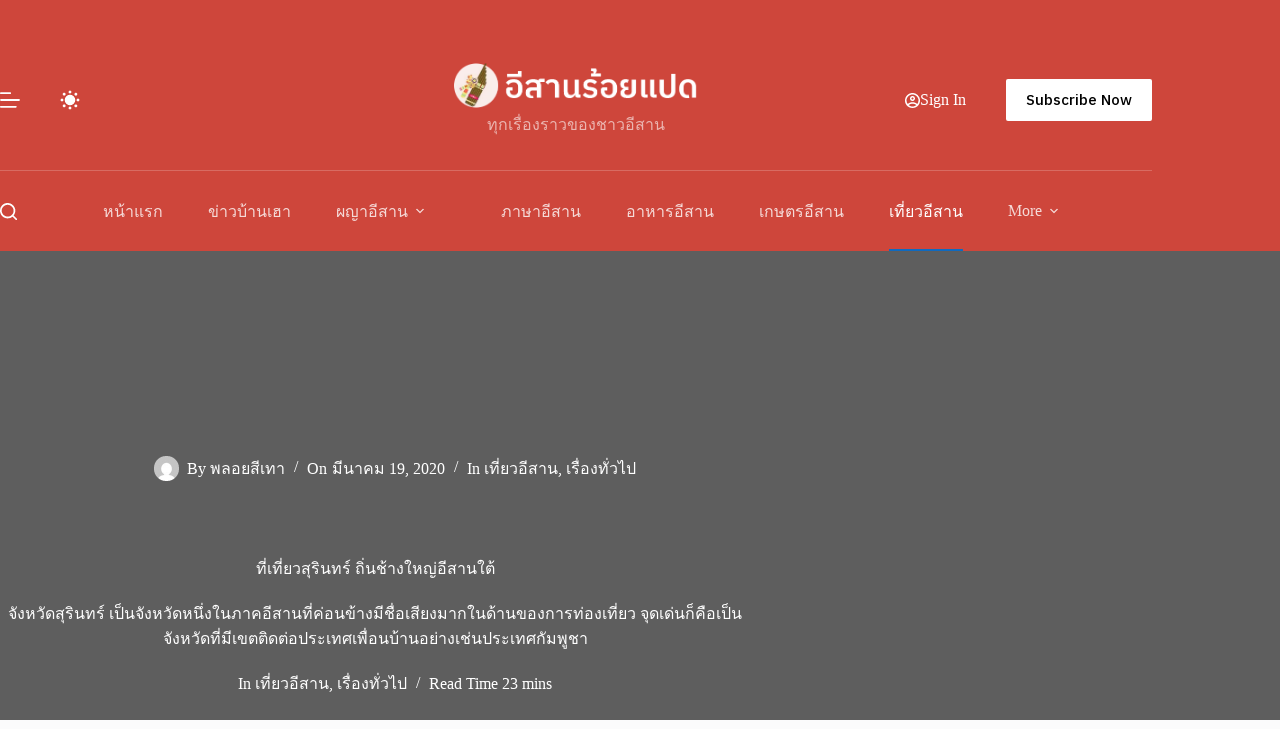

--- FILE ---
content_type: text/html; charset=UTF-8
request_url: https://esan108.com/%E0%B8%97%E0%B8%B5%E0%B9%88%E0%B9%80%E0%B8%97%E0%B8%B5%E0%B9%88%E0%B8%A2%E0%B8%A7%E0%B8%AA%E0%B8%B8%E0%B8%A3%E0%B8%B4%E0%B8%99%E0%B8%97%E0%B8%A3%E0%B9%8C.html
body_size: 35922
content:
<!doctype html>
<html lang="th" data-color-mode="light">
<head>
	
	<meta charset="UTF-8">
	<meta name="viewport" content="width=device-width, initial-scale=1, maximum-scale=5, viewport-fit=cover">
	<link rel="profile" href="https://gmpg.org/xfn/11">

	<meta name='robots' content='index, follow, max-image-preview:large, max-snippet:-1, max-video-preview:-1' />

	<!-- This site is optimized with the Yoast SEO plugin v26.8 - https://yoast.com/product/yoast-seo-wordpress/ -->
	<title>ที่เที่ยวสุรินทร์ ถิ่นช้างใหญ่อีสานใต้ - อีสานร้อยแปด</title>
	<meta name="description" content="จังหวัดสุรินทร์ เป็นจังหวัดหนึ่งในภาคอีสานที่ค่อนข้างมีชื่อเสียงมากในด้านของการท่องเที่ยว จุดเด่นก็คือเป็นจังหวัดที่มีเขตติดต่อประเทศเพื่อนบ้านอย่างเช่นประเทศกัมพูชา" />
	<link rel="canonical" href="https://esan108.com/ที่เที่ยวสุรินทร์.html" />
	<meta property="og:locale" content="th_TH" />
	<meta property="og:type" content="article" />
	<meta property="og:title" content="ที่เที่ยวสุรินทร์ ถิ่นช้างใหญ่อีสานใต้ - อีสานร้อยแปด" />
	<meta property="og:description" content="จังหวัดสุรินทร์ เป็นจังหวัดหนึ่งในภาคอีสานที่ค่อนข้างมีชื่อเสียงมากในด้านของการท่องเที่ยว จุดเด่นก็คือเป็นจังหวัดที่มีเขตติดต่อประเทศเพื่อนบ้านอย่างเช่นประเทศกัมพูชา" />
	<meta property="og:url" content="https://esan108.com/ที่เที่ยวสุรินทร์.html" />
	<meta property="og:site_name" content="อีสานร้อยแปด" />
	<meta property="article:publisher" content="https://www.facebook.com/Esan1O8/" />
	<meta property="article:published_time" content="2020-03-19T14:12:53+00:00" />
	<meta property="article:modified_time" content="2020-05-14T15:34:13+00:00" />
	<meta property="og:image" content="https://esan108.com/wp-content/uploads/2020/03/รูปประจำบทความที่เที่ยวสุรินทร์.jpg" />
	<meta property="og:image:width" content="680" />
	<meta property="og:image:height" content="453" />
	<meta property="og:image:type" content="image/jpeg" />
	<meta name="author" content="พลอยสีเทา" />
	<meta name="twitter:card" content="summary_large_image" />
	<meta name="twitter:creator" content="@esan_108" />
	<meta name="twitter:site" content="@esan_108" />
	<meta name="twitter:label1" content="Written by" />
	<meta name="twitter:data1" content="พลอยสีเทา" />
	<meta name="twitter:label2" content="Est. reading time" />
	<meta name="twitter:data2" content="1 นาที" />
	<script type="application/ld+json" class="yoast-schema-graph">{"@context":"https://schema.org","@graph":[{"@type":"Article","@id":"https://esan108.com/%e0%b8%97%e0%b8%b5%e0%b9%88%e0%b9%80%e0%b8%97%e0%b8%b5%e0%b9%88%e0%b8%a2%e0%b8%a7%e0%b8%aa%e0%b8%b8%e0%b8%a3%e0%b8%b4%e0%b8%99%e0%b8%97%e0%b8%a3%e0%b9%8c.html#article","isPartOf":{"@id":"https://esan108.com/%e0%b8%97%e0%b8%b5%e0%b9%88%e0%b9%80%e0%b8%97%e0%b8%b5%e0%b9%88%e0%b8%a2%e0%b8%a7%e0%b8%aa%e0%b8%b8%e0%b8%a3%e0%b8%b4%e0%b8%99%e0%b8%97%e0%b8%a3%e0%b9%8c.html"},"author":{"name":"พลอยสีเทา","@id":"https://esan108.com/#/schema/person/c5e8b0bd4af2477684dc224c28e2722f"},"headline":"ที่เที่ยวสุรินทร์ ถิ่นช้างใหญ่อีสานใต้","datePublished":"2020-03-19T14:12:53+00:00","dateModified":"2020-05-14T15:34:13+00:00","mainEntityOfPage":{"@id":"https://esan108.com/%e0%b8%97%e0%b8%b5%e0%b9%88%e0%b9%80%e0%b8%97%e0%b8%b5%e0%b9%88%e0%b8%a2%e0%b8%a7%e0%b8%aa%e0%b8%b8%e0%b8%a3%e0%b8%b4%e0%b8%99%e0%b8%97%e0%b8%a3%e0%b9%8c.html"},"wordCount":132,"commentCount":0,"publisher":{"@id":"https://esan108.com/#organization"},"image":{"@id":"https://esan108.com/%e0%b8%97%e0%b8%b5%e0%b9%88%e0%b9%80%e0%b8%97%e0%b8%b5%e0%b9%88%e0%b8%a2%e0%b8%a7%e0%b8%aa%e0%b8%b8%e0%b8%a3%e0%b8%b4%e0%b8%99%e0%b8%97%e0%b8%a3%e0%b9%8c.html#primaryimage"},"thumbnailUrl":"https://esan108.com/wp-content/uploads/2020/03/รูปประจำบทความที่เที่ยวสุรินทร์.jpg","keywords":["ถิ่นช้างใหญ่","ที่เที่ยวสุรินทร์","สุรินทร์","อีสานไฮไลท์"],"articleSection":["เที่ยวอีสาน","เรื่องทั่วไป"],"inLanguage":"th","potentialAction":[{"@type":"CommentAction","name":"Comment","target":["https://esan108.com/%e0%b8%97%e0%b8%b5%e0%b9%88%e0%b9%80%e0%b8%97%e0%b8%b5%e0%b9%88%e0%b8%a2%e0%b8%a7%e0%b8%aa%e0%b8%b8%e0%b8%a3%e0%b8%b4%e0%b8%99%e0%b8%97%e0%b8%a3%e0%b9%8c.html#respond"]}]},{"@type":"WebPage","@id":"https://esan108.com/%e0%b8%97%e0%b8%b5%e0%b9%88%e0%b9%80%e0%b8%97%e0%b8%b5%e0%b9%88%e0%b8%a2%e0%b8%a7%e0%b8%aa%e0%b8%b8%e0%b8%a3%e0%b8%b4%e0%b8%99%e0%b8%97%e0%b8%a3%e0%b9%8c.html","url":"https://esan108.com/%e0%b8%97%e0%b8%b5%e0%b9%88%e0%b9%80%e0%b8%97%e0%b8%b5%e0%b9%88%e0%b8%a2%e0%b8%a7%e0%b8%aa%e0%b8%b8%e0%b8%a3%e0%b8%b4%e0%b8%99%e0%b8%97%e0%b8%a3%e0%b9%8c.html","name":"ที่เที่ยวสุรินทร์ ถิ่นช้างใหญ่อีสานใต้ - อีสานร้อยแปด","isPartOf":{"@id":"https://esan108.com/#website"},"primaryImageOfPage":{"@id":"https://esan108.com/%e0%b8%97%e0%b8%b5%e0%b9%88%e0%b9%80%e0%b8%97%e0%b8%b5%e0%b9%88%e0%b8%a2%e0%b8%a7%e0%b8%aa%e0%b8%b8%e0%b8%a3%e0%b8%b4%e0%b8%99%e0%b8%97%e0%b8%a3%e0%b9%8c.html#primaryimage"},"image":{"@id":"https://esan108.com/%e0%b8%97%e0%b8%b5%e0%b9%88%e0%b9%80%e0%b8%97%e0%b8%b5%e0%b9%88%e0%b8%a2%e0%b8%a7%e0%b8%aa%e0%b8%b8%e0%b8%a3%e0%b8%b4%e0%b8%99%e0%b8%97%e0%b8%a3%e0%b9%8c.html#primaryimage"},"thumbnailUrl":"https://esan108.com/wp-content/uploads/2020/03/รูปประจำบทความที่เที่ยวสุรินทร์.jpg","datePublished":"2020-03-19T14:12:53+00:00","dateModified":"2020-05-14T15:34:13+00:00","description":"จังหวัดสุรินทร์ เป็นจังหวัดหนึ่งในภาคอีสานที่ค่อนข้างมีชื่อเสียงมากในด้านของการท่องเที่ยว จุดเด่นก็คือเป็นจังหวัดที่มีเขตติดต่อประเทศเพื่อนบ้านอย่างเช่นประเทศกัมพูชา","breadcrumb":{"@id":"https://esan108.com/%e0%b8%97%e0%b8%b5%e0%b9%88%e0%b9%80%e0%b8%97%e0%b8%b5%e0%b9%88%e0%b8%a2%e0%b8%a7%e0%b8%aa%e0%b8%b8%e0%b8%a3%e0%b8%b4%e0%b8%99%e0%b8%97%e0%b8%a3%e0%b9%8c.html#breadcrumb"},"inLanguage":"th","potentialAction":[{"@type":"ReadAction","target":["https://esan108.com/%e0%b8%97%e0%b8%b5%e0%b9%88%e0%b9%80%e0%b8%97%e0%b8%b5%e0%b9%88%e0%b8%a2%e0%b8%a7%e0%b8%aa%e0%b8%b8%e0%b8%a3%e0%b8%b4%e0%b8%99%e0%b8%97%e0%b8%a3%e0%b9%8c.html"]}]},{"@type":"ImageObject","inLanguage":"th","@id":"https://esan108.com/%e0%b8%97%e0%b8%b5%e0%b9%88%e0%b9%80%e0%b8%97%e0%b8%b5%e0%b9%88%e0%b8%a2%e0%b8%a7%e0%b8%aa%e0%b8%b8%e0%b8%a3%e0%b8%b4%e0%b8%99%e0%b8%97%e0%b8%a3%e0%b9%8c.html#primaryimage","url":"https://esan108.com/wp-content/uploads/2020/03/รูปประจำบทความที่เที่ยวสุรินทร์.jpg","contentUrl":"https://esan108.com/wp-content/uploads/2020/03/รูปประจำบทความที่เที่ยวสุรินทร์.jpg","width":680,"height":453,"caption":"ที่เที่ยวสุรินทร์"},{"@type":"BreadcrumbList","@id":"https://esan108.com/%e0%b8%97%e0%b8%b5%e0%b9%88%e0%b9%80%e0%b8%97%e0%b8%b5%e0%b9%88%e0%b8%a2%e0%b8%a7%e0%b8%aa%e0%b8%b8%e0%b8%a3%e0%b8%b4%e0%b8%99%e0%b8%97%e0%b8%a3%e0%b9%8c.html#breadcrumb","itemListElement":[{"@type":"ListItem","position":1,"name":"หน้าแรก","item":"https://esan108.com/"},{"@type":"ListItem","position":2,"name":"เรื่องทั่วไป","item":"https://esan108.com/category/%e0%b9%80%e0%b8%a3%e0%b8%b7%e0%b9%88%e0%b8%ad%e0%b8%87%e0%b8%97%e0%b8%b1%e0%b9%88%e0%b8%a7%e0%b9%84%e0%b8%9b"},{"@type":"ListItem","position":3,"name":"ที่เที่ยวสุรินทร์ ถิ่นช้างใหญ่อีสานใต้"}]},{"@type":"WebSite","@id":"https://esan108.com/#website","url":"https://esan108.com/","name":"อีสานร้อยแปด","description":"อีสานร้อยแปด ทุกเรื่องราวของชาวอีสาน เว็บไซท์ที่รวบรวมสาระความรู้ภูมิปัญญาและข่าวสารรอบด้านเกี่ยวกับภาคอีสาน อาทิเช่น สถานที่ท่องเที่ยวภาคอีสาน ,ภาษาอีสาน , อาหารอีสาน เป็นต้น.","publisher":{"@id":"https://esan108.com/#organization"},"alternateName":"Esan108.com","potentialAction":[{"@type":"SearchAction","target":{"@type":"EntryPoint","urlTemplate":"https://esan108.com/?s={search_term_string}"},"query-input":{"@type":"PropertyValueSpecification","valueRequired":true,"valueName":"search_term_string"}}],"inLanguage":"th"},{"@type":"Organization","@id":"https://esan108.com/#organization","name":"อีสานร้อยแปด","alternateName":"Esan108.com","url":"https://esan108.com/","logo":{"@type":"ImageObject","inLanguage":"th","@id":"https://esan108.com/#/schema/logo/image/","url":"https://esan108.com/wp-content/uploads/2022/11/Back-side-T-shirt.png","contentUrl":"https://esan108.com/wp-content/uploads/2022/11/Back-side-T-shirt.png","width":1024,"height":724,"caption":"อีสานร้อยแปด"},"image":{"@id":"https://esan108.com/#/schema/logo/image/"},"sameAs":["https://www.facebook.com/Esan1O8/","https://x.com/esan_108","https://www.instagram.com/esan108/","https://www.pinterest.com/esan_108/","https://www.youtube.com/c/Esan108?sub_confirmation=1"]},{"@type":"Person","@id":"https://esan108.com/#/schema/person/c5e8b0bd4af2477684dc224c28e2722f","name":"พลอยสีเทา","description":"สาวบ้านนา โตมาด้วยลำแข้ง สายเลือดความเป็นอีสานของพ่อ....พร้อมแชร์ข้อมูลเรื่องราวเกี่ยวกับประเพณีวัฒนธรรมอีสาน ชื่นชอบในอาหารอีสานรสจัดๆ พร้อมแชร์ข้อมูลดีดีให้ทุกคนได้เข้าถึงความเป็นอีสานด้วยกัน","sameAs":["https://esan108.com"],"url":"https://esan108.com/author/ploy"}]}</script>
	<!-- / Yoast SEO plugin. -->


<link rel="alternate" type="application/rss+xml" title="อีสานร้อยแปด &raquo; ฟีด" href="https://esan108.com/feed" />
<link rel="alternate" type="application/rss+xml" title="อีสานร้อยแปด &raquo; ฟีดความเห็น" href="https://esan108.com/comments/feed" />
<link rel="alternate" type="application/rss+xml" title="อีสานร้อยแปด &raquo; ที่เที่ยวสุรินทร์ ถิ่นช้างใหญ่อีสานใต้ ฟีดความเห็น" href="https://esan108.com/%e0%b8%97%e0%b8%b5%e0%b9%88%e0%b9%80%e0%b8%97%e0%b8%b5%e0%b9%88%e0%b8%a2%e0%b8%a7%e0%b8%aa%e0%b8%b8%e0%b8%a3%e0%b8%b4%e0%b8%99%e0%b8%97%e0%b8%a3%e0%b9%8c.html/feed" />
<link rel="alternate" title="oEmbed (JSON)" type="application/json+oembed" href="https://esan108.com/wp-json/oembed/1.0/embed?url=https%3A%2F%2Fesan108.com%2F%25e0%25b8%2597%25e0%25b8%25b5%25e0%25b9%2588%25e0%25b9%2580%25e0%25b8%2597%25e0%25b8%25b5%25e0%25b9%2588%25e0%25b8%25a2%25e0%25b8%25a7%25e0%25b8%25aa%25e0%25b8%25b8%25e0%25b8%25a3%25e0%25b8%25b4%25e0%25b8%2599%25e0%25b8%2597%25e0%25b8%25a3%25e0%25b9%258c.html" />
<link rel="alternate" title="oEmbed (XML)" type="text/xml+oembed" href="https://esan108.com/wp-json/oembed/1.0/embed?url=https%3A%2F%2Fesan108.com%2F%25e0%25b8%2597%25e0%25b8%25b5%25e0%25b9%2588%25e0%25b9%2580%25e0%25b8%2597%25e0%25b8%25b5%25e0%25b9%2588%25e0%25b8%25a2%25e0%25b8%25a7%25e0%25b8%25aa%25e0%25b8%25b8%25e0%25b8%25a3%25e0%25b8%25b4%25e0%25b8%2599%25e0%25b8%2597%25e0%25b8%25a3%25e0%25b9%258c.html&#038;format=xml" />
<style id='wp-img-auto-sizes-contain-inline-css'>
img:is([sizes=auto i],[sizes^="auto," i]){contain-intrinsic-size:3000px 1500px}
/*# sourceURL=wp-img-auto-sizes-contain-inline-css */
</style>

<link rel='stylesheet' id='blocksy-dynamic-taxonomies-css' href='https://esan108.com/wp-content/uploads/blocksy/css/taxonomies.css?ver=32895' media='all' />
<link rel='stylesheet' id='wp-block-library-css' href='https://esan108.com/wp-includes/css/dist/block-library/style.min.css?ver=6.9' media='all' />
<style id='global-styles-inline-css'>
:root{--wp--preset--aspect-ratio--square: 1;--wp--preset--aspect-ratio--4-3: 4/3;--wp--preset--aspect-ratio--3-4: 3/4;--wp--preset--aspect-ratio--3-2: 3/2;--wp--preset--aspect-ratio--2-3: 2/3;--wp--preset--aspect-ratio--16-9: 16/9;--wp--preset--aspect-ratio--9-16: 9/16;--wp--preset--color--black: #000000;--wp--preset--color--cyan-bluish-gray: #abb8c3;--wp--preset--color--white: #ffffff;--wp--preset--color--pale-pink: #f78da7;--wp--preset--color--vivid-red: #cf2e2e;--wp--preset--color--luminous-vivid-orange: #ff6900;--wp--preset--color--luminous-vivid-amber: #fcb900;--wp--preset--color--light-green-cyan: #7bdcb5;--wp--preset--color--vivid-green-cyan: #00d084;--wp--preset--color--pale-cyan-blue: #8ed1fc;--wp--preset--color--vivid-cyan-blue: #0693e3;--wp--preset--color--vivid-purple: #9b51e0;--wp--preset--color--palette-color-1: var(--theme-palette-color-1, #106abf);--wp--preset--color--palette-color-2: var(--theme-palette-color-2, #00509d);--wp--preset--color--palette-color-3: var(--theme-palette-color-3, #5e5e5e);--wp--preset--color--palette-color-4: var(--theme-palette-color-4, #000000);--wp--preset--color--palette-color-5: var(--theme-palette-color-5, #e8ebed);--wp--preset--color--palette-color-6: var(--theme-palette-color-6, #f4f5f6);--wp--preset--color--palette-color-7: var(--theme-palette-color-7, #FBFBFC);--wp--preset--color--palette-color-8: var(--theme-palette-color-8, #ffffff);--wp--preset--color--palette-color-9: var(--theme-palette-color-9, #CE463B);--wp--preset--color--palette-color-10: var(--theme-palette-color-10, #ffffff);--wp--preset--gradient--vivid-cyan-blue-to-vivid-purple: linear-gradient(135deg,rgb(6,147,227) 0%,rgb(155,81,224) 100%);--wp--preset--gradient--light-green-cyan-to-vivid-green-cyan: linear-gradient(135deg,rgb(122,220,180) 0%,rgb(0,208,130) 100%);--wp--preset--gradient--luminous-vivid-amber-to-luminous-vivid-orange: linear-gradient(135deg,rgb(252,185,0) 0%,rgb(255,105,0) 100%);--wp--preset--gradient--luminous-vivid-orange-to-vivid-red: linear-gradient(135deg,rgb(255,105,0) 0%,rgb(207,46,46) 100%);--wp--preset--gradient--very-light-gray-to-cyan-bluish-gray: linear-gradient(135deg,rgb(238,238,238) 0%,rgb(169,184,195) 100%);--wp--preset--gradient--cool-to-warm-spectrum: linear-gradient(135deg,rgb(74,234,220) 0%,rgb(151,120,209) 20%,rgb(207,42,186) 40%,rgb(238,44,130) 60%,rgb(251,105,98) 80%,rgb(254,248,76) 100%);--wp--preset--gradient--blush-light-purple: linear-gradient(135deg,rgb(255,206,236) 0%,rgb(152,150,240) 100%);--wp--preset--gradient--blush-bordeaux: linear-gradient(135deg,rgb(254,205,165) 0%,rgb(254,45,45) 50%,rgb(107,0,62) 100%);--wp--preset--gradient--luminous-dusk: linear-gradient(135deg,rgb(255,203,112) 0%,rgb(199,81,192) 50%,rgb(65,88,208) 100%);--wp--preset--gradient--pale-ocean: linear-gradient(135deg,rgb(255,245,203) 0%,rgb(182,227,212) 50%,rgb(51,167,181) 100%);--wp--preset--gradient--electric-grass: linear-gradient(135deg,rgb(202,248,128) 0%,rgb(113,206,126) 100%);--wp--preset--gradient--midnight: linear-gradient(135deg,rgb(2,3,129) 0%,rgb(40,116,252) 100%);--wp--preset--gradient--juicy-peach: linear-gradient(to right, #ffecd2 0%, #fcb69f 100%);--wp--preset--gradient--young-passion: linear-gradient(to right, #ff8177 0%, #ff867a 0%, #ff8c7f 21%, #f99185 52%, #cf556c 78%, #b12a5b 100%);--wp--preset--gradient--true-sunset: linear-gradient(to right, #fa709a 0%, #fee140 100%);--wp--preset--gradient--morpheus-den: linear-gradient(to top, #30cfd0 0%, #330867 100%);--wp--preset--gradient--plum-plate: linear-gradient(135deg, #667eea 0%, #764ba2 100%);--wp--preset--gradient--aqua-splash: linear-gradient(15deg, #13547a 0%, #80d0c7 100%);--wp--preset--gradient--love-kiss: linear-gradient(to top, #ff0844 0%, #ffb199 100%);--wp--preset--gradient--new-retrowave: linear-gradient(to top, #3b41c5 0%, #a981bb 49%, #ffc8a9 100%);--wp--preset--gradient--plum-bath: linear-gradient(to top, #cc208e 0%, #6713d2 100%);--wp--preset--gradient--high-flight: linear-gradient(to right, #0acffe 0%, #495aff 100%);--wp--preset--gradient--teen-party: linear-gradient(-225deg, #FF057C 0%, #8D0B93 50%, #321575 100%);--wp--preset--gradient--fabled-sunset: linear-gradient(-225deg, #231557 0%, #44107A 29%, #FF1361 67%, #FFF800 100%);--wp--preset--gradient--arielle-smile: radial-gradient(circle 248px at center, #16d9e3 0%, #30c7ec 47%, #46aef7 100%);--wp--preset--gradient--itmeo-branding: linear-gradient(180deg, #2af598 0%, #009efd 100%);--wp--preset--gradient--deep-blue: linear-gradient(to right, #6a11cb 0%, #2575fc 100%);--wp--preset--gradient--strong-bliss: linear-gradient(to right, #f78ca0 0%, #f9748f 19%, #fd868c 60%, #fe9a8b 100%);--wp--preset--gradient--sweet-period: linear-gradient(to top, #3f51b1 0%, #5a55ae 13%, #7b5fac 25%, #8f6aae 38%, #a86aa4 50%, #cc6b8e 62%, #f18271 75%, #f3a469 87%, #f7c978 100%);--wp--preset--gradient--purple-division: linear-gradient(to top, #7028e4 0%, #e5b2ca 100%);--wp--preset--gradient--cold-evening: linear-gradient(to top, #0c3483 0%, #a2b6df 100%, #6b8cce 100%, #a2b6df 100%);--wp--preset--gradient--mountain-rock: linear-gradient(to right, #868f96 0%, #596164 100%);--wp--preset--gradient--desert-hump: linear-gradient(to top, #c79081 0%, #dfa579 100%);--wp--preset--gradient--ethernal-constance: linear-gradient(to top, #09203f 0%, #537895 100%);--wp--preset--gradient--happy-memories: linear-gradient(-60deg, #ff5858 0%, #f09819 100%);--wp--preset--gradient--grown-early: linear-gradient(to top, #0ba360 0%, #3cba92 100%);--wp--preset--gradient--morning-salad: linear-gradient(-225deg, #B7F8DB 0%, #50A7C2 100%);--wp--preset--gradient--night-call: linear-gradient(-225deg, #AC32E4 0%, #7918F2 48%, #4801FF 100%);--wp--preset--gradient--mind-crawl: linear-gradient(-225deg, #473B7B 0%, #3584A7 51%, #30D2BE 100%);--wp--preset--gradient--angel-care: linear-gradient(-225deg, #FFE29F 0%, #FFA99F 48%, #FF719A 100%);--wp--preset--gradient--juicy-cake: linear-gradient(to top, #e14fad 0%, #f9d423 100%);--wp--preset--gradient--rich-metal: linear-gradient(to right, #d7d2cc 0%, #304352 100%);--wp--preset--gradient--mole-hall: linear-gradient(-20deg, #616161 0%, #9bc5c3 100%);--wp--preset--gradient--cloudy-knoxville: linear-gradient(120deg, #fdfbfb 0%, #ebedee 100%);--wp--preset--gradient--soft-grass: linear-gradient(to top, #c1dfc4 0%, #deecdd 100%);--wp--preset--gradient--saint-petersburg: linear-gradient(135deg, #f5f7fa 0%, #c3cfe2 100%);--wp--preset--gradient--everlasting-sky: linear-gradient(135deg, #fdfcfb 0%, #e2d1c3 100%);--wp--preset--gradient--kind-steel: linear-gradient(-20deg, #e9defa 0%, #fbfcdb 100%);--wp--preset--gradient--over-sun: linear-gradient(60deg, #abecd6 0%, #fbed96 100%);--wp--preset--gradient--premium-white: linear-gradient(to top, #d5d4d0 0%, #d5d4d0 1%, #eeeeec 31%, #efeeec 75%, #e9e9e7 100%);--wp--preset--gradient--clean-mirror: linear-gradient(45deg, #93a5cf 0%, #e4efe9 100%);--wp--preset--gradient--wild-apple: linear-gradient(to top, #d299c2 0%, #fef9d7 100%);--wp--preset--gradient--snow-again: linear-gradient(to top, #e6e9f0 0%, #eef1f5 100%);--wp--preset--gradient--confident-cloud: linear-gradient(to top, #dad4ec 0%, #dad4ec 1%, #f3e7e9 100%);--wp--preset--gradient--glass-water: linear-gradient(to top, #dfe9f3 0%, white 100%);--wp--preset--gradient--perfect-white: linear-gradient(-225deg, #E3FDF5 0%, #FFE6FA 100%);--wp--preset--font-size--small: 13px;--wp--preset--font-size--medium: 20px;--wp--preset--font-size--large: clamp(22px, 1.375rem + ((1vw - 3.2px) * 0.625), 30px);--wp--preset--font-size--x-large: clamp(30px, 1.875rem + ((1vw - 3.2px) * 1.563), 50px);--wp--preset--font-size--xx-large: clamp(45px, 2.813rem + ((1vw - 3.2px) * 2.734), 80px);--wp--preset--font-family--ibm-plex-sans-thai: IBM Plex Sans Thai;--wp--preset--spacing--20: 0.44rem;--wp--preset--spacing--30: 0.67rem;--wp--preset--spacing--40: 1rem;--wp--preset--spacing--50: 1.5rem;--wp--preset--spacing--60: 2.25rem;--wp--preset--spacing--70: 3.38rem;--wp--preset--spacing--80: 5.06rem;--wp--preset--shadow--natural: 6px 6px 9px rgba(0, 0, 0, 0.2);--wp--preset--shadow--deep: 12px 12px 50px rgba(0, 0, 0, 0.4);--wp--preset--shadow--sharp: 6px 6px 0px rgba(0, 0, 0, 0.2);--wp--preset--shadow--outlined: 6px 6px 0px -3px rgb(255, 255, 255), 6px 6px rgb(0, 0, 0);--wp--preset--shadow--crisp: 6px 6px 0px rgb(0, 0, 0);}:root { --wp--style--global--content-size: var(--theme-block-max-width);--wp--style--global--wide-size: var(--theme-block-wide-max-width); }:where(body) { margin: 0; }.wp-site-blocks > .alignleft { float: left; margin-right: 2em; }.wp-site-blocks > .alignright { float: right; margin-left: 2em; }.wp-site-blocks > .aligncenter { justify-content: center; margin-left: auto; margin-right: auto; }:where(.wp-site-blocks) > * { margin-block-start: var(--theme-content-spacing); margin-block-end: 0; }:where(.wp-site-blocks) > :first-child { margin-block-start: 0; }:where(.wp-site-blocks) > :last-child { margin-block-end: 0; }:root { --wp--style--block-gap: var(--theme-content-spacing); }:root :where(.is-layout-flow) > :first-child{margin-block-start: 0;}:root :where(.is-layout-flow) > :last-child{margin-block-end: 0;}:root :where(.is-layout-flow) > *{margin-block-start: var(--theme-content-spacing);margin-block-end: 0;}:root :where(.is-layout-constrained) > :first-child{margin-block-start: 0;}:root :where(.is-layout-constrained) > :last-child{margin-block-end: 0;}:root :where(.is-layout-constrained) > *{margin-block-start: var(--theme-content-spacing);margin-block-end: 0;}:root :where(.is-layout-flex){gap: var(--theme-content-spacing);}:root :where(.is-layout-grid){gap: var(--theme-content-spacing);}.is-layout-flow > .alignleft{float: left;margin-inline-start: 0;margin-inline-end: 2em;}.is-layout-flow > .alignright{float: right;margin-inline-start: 2em;margin-inline-end: 0;}.is-layout-flow > .aligncenter{margin-left: auto !important;margin-right: auto !important;}.is-layout-constrained > .alignleft{float: left;margin-inline-start: 0;margin-inline-end: 2em;}.is-layout-constrained > .alignright{float: right;margin-inline-start: 2em;margin-inline-end: 0;}.is-layout-constrained > .aligncenter{margin-left: auto !important;margin-right: auto !important;}.is-layout-constrained > :where(:not(.alignleft):not(.alignright):not(.alignfull)){max-width: var(--wp--style--global--content-size);margin-left: auto !important;margin-right: auto !important;}.is-layout-constrained > .alignwide{max-width: var(--wp--style--global--wide-size);}body .is-layout-flex{display: flex;}.is-layout-flex{flex-wrap: wrap;align-items: center;}.is-layout-flex > :is(*, div){margin: 0;}body .is-layout-grid{display: grid;}.is-layout-grid > :is(*, div){margin: 0;}body{padding-top: 0px;padding-right: 0px;padding-bottom: 0px;padding-left: 0px;}:root :where(.wp-element-button, .wp-block-button__link){font-style: inherit;font-weight: inherit;letter-spacing: inherit;text-transform: inherit;}.has-black-color{color: var(--wp--preset--color--black) !important;}.has-cyan-bluish-gray-color{color: var(--wp--preset--color--cyan-bluish-gray) !important;}.has-white-color{color: var(--wp--preset--color--white) !important;}.has-pale-pink-color{color: var(--wp--preset--color--pale-pink) !important;}.has-vivid-red-color{color: var(--wp--preset--color--vivid-red) !important;}.has-luminous-vivid-orange-color{color: var(--wp--preset--color--luminous-vivid-orange) !important;}.has-luminous-vivid-amber-color{color: var(--wp--preset--color--luminous-vivid-amber) !important;}.has-light-green-cyan-color{color: var(--wp--preset--color--light-green-cyan) !important;}.has-vivid-green-cyan-color{color: var(--wp--preset--color--vivid-green-cyan) !important;}.has-pale-cyan-blue-color{color: var(--wp--preset--color--pale-cyan-blue) !important;}.has-vivid-cyan-blue-color{color: var(--wp--preset--color--vivid-cyan-blue) !important;}.has-vivid-purple-color{color: var(--wp--preset--color--vivid-purple) !important;}.has-palette-color-1-color{color: var(--wp--preset--color--palette-color-1) !important;}.has-palette-color-2-color{color: var(--wp--preset--color--palette-color-2) !important;}.has-palette-color-3-color{color: var(--wp--preset--color--palette-color-3) !important;}.has-palette-color-4-color{color: var(--wp--preset--color--palette-color-4) !important;}.has-palette-color-5-color{color: var(--wp--preset--color--palette-color-5) !important;}.has-palette-color-6-color{color: var(--wp--preset--color--palette-color-6) !important;}.has-palette-color-7-color{color: var(--wp--preset--color--palette-color-7) !important;}.has-palette-color-8-color{color: var(--wp--preset--color--palette-color-8) !important;}.has-palette-color-9-color{color: var(--wp--preset--color--palette-color-9) !important;}.has-palette-color-10-color{color: var(--wp--preset--color--palette-color-10) !important;}.has-black-background-color{background-color: var(--wp--preset--color--black) !important;}.has-cyan-bluish-gray-background-color{background-color: var(--wp--preset--color--cyan-bluish-gray) !important;}.has-white-background-color{background-color: var(--wp--preset--color--white) !important;}.has-pale-pink-background-color{background-color: var(--wp--preset--color--pale-pink) !important;}.has-vivid-red-background-color{background-color: var(--wp--preset--color--vivid-red) !important;}.has-luminous-vivid-orange-background-color{background-color: var(--wp--preset--color--luminous-vivid-orange) !important;}.has-luminous-vivid-amber-background-color{background-color: var(--wp--preset--color--luminous-vivid-amber) !important;}.has-light-green-cyan-background-color{background-color: var(--wp--preset--color--light-green-cyan) !important;}.has-vivid-green-cyan-background-color{background-color: var(--wp--preset--color--vivid-green-cyan) !important;}.has-pale-cyan-blue-background-color{background-color: var(--wp--preset--color--pale-cyan-blue) !important;}.has-vivid-cyan-blue-background-color{background-color: var(--wp--preset--color--vivid-cyan-blue) !important;}.has-vivid-purple-background-color{background-color: var(--wp--preset--color--vivid-purple) !important;}.has-palette-color-1-background-color{background-color: var(--wp--preset--color--palette-color-1) !important;}.has-palette-color-2-background-color{background-color: var(--wp--preset--color--palette-color-2) !important;}.has-palette-color-3-background-color{background-color: var(--wp--preset--color--palette-color-3) !important;}.has-palette-color-4-background-color{background-color: var(--wp--preset--color--palette-color-4) !important;}.has-palette-color-5-background-color{background-color: var(--wp--preset--color--palette-color-5) !important;}.has-palette-color-6-background-color{background-color: var(--wp--preset--color--palette-color-6) !important;}.has-palette-color-7-background-color{background-color: var(--wp--preset--color--palette-color-7) !important;}.has-palette-color-8-background-color{background-color: var(--wp--preset--color--palette-color-8) !important;}.has-palette-color-9-background-color{background-color: var(--wp--preset--color--palette-color-9) !important;}.has-palette-color-10-background-color{background-color: var(--wp--preset--color--palette-color-10) !important;}.has-black-border-color{border-color: var(--wp--preset--color--black) !important;}.has-cyan-bluish-gray-border-color{border-color: var(--wp--preset--color--cyan-bluish-gray) !important;}.has-white-border-color{border-color: var(--wp--preset--color--white) !important;}.has-pale-pink-border-color{border-color: var(--wp--preset--color--pale-pink) !important;}.has-vivid-red-border-color{border-color: var(--wp--preset--color--vivid-red) !important;}.has-luminous-vivid-orange-border-color{border-color: var(--wp--preset--color--luminous-vivid-orange) !important;}.has-luminous-vivid-amber-border-color{border-color: var(--wp--preset--color--luminous-vivid-amber) !important;}.has-light-green-cyan-border-color{border-color: var(--wp--preset--color--light-green-cyan) !important;}.has-vivid-green-cyan-border-color{border-color: var(--wp--preset--color--vivid-green-cyan) !important;}.has-pale-cyan-blue-border-color{border-color: var(--wp--preset--color--pale-cyan-blue) !important;}.has-vivid-cyan-blue-border-color{border-color: var(--wp--preset--color--vivid-cyan-blue) !important;}.has-vivid-purple-border-color{border-color: var(--wp--preset--color--vivid-purple) !important;}.has-palette-color-1-border-color{border-color: var(--wp--preset--color--palette-color-1) !important;}.has-palette-color-2-border-color{border-color: var(--wp--preset--color--palette-color-2) !important;}.has-palette-color-3-border-color{border-color: var(--wp--preset--color--palette-color-3) !important;}.has-palette-color-4-border-color{border-color: var(--wp--preset--color--palette-color-4) !important;}.has-palette-color-5-border-color{border-color: var(--wp--preset--color--palette-color-5) !important;}.has-palette-color-6-border-color{border-color: var(--wp--preset--color--palette-color-6) !important;}.has-palette-color-7-border-color{border-color: var(--wp--preset--color--palette-color-7) !important;}.has-palette-color-8-border-color{border-color: var(--wp--preset--color--palette-color-8) !important;}.has-palette-color-9-border-color{border-color: var(--wp--preset--color--palette-color-9) !important;}.has-palette-color-10-border-color{border-color: var(--wp--preset--color--palette-color-10) !important;}.has-vivid-cyan-blue-to-vivid-purple-gradient-background{background: var(--wp--preset--gradient--vivid-cyan-blue-to-vivid-purple) !important;}.has-light-green-cyan-to-vivid-green-cyan-gradient-background{background: var(--wp--preset--gradient--light-green-cyan-to-vivid-green-cyan) !important;}.has-luminous-vivid-amber-to-luminous-vivid-orange-gradient-background{background: var(--wp--preset--gradient--luminous-vivid-amber-to-luminous-vivid-orange) !important;}.has-luminous-vivid-orange-to-vivid-red-gradient-background{background: var(--wp--preset--gradient--luminous-vivid-orange-to-vivid-red) !important;}.has-very-light-gray-to-cyan-bluish-gray-gradient-background{background: var(--wp--preset--gradient--very-light-gray-to-cyan-bluish-gray) !important;}.has-cool-to-warm-spectrum-gradient-background{background: var(--wp--preset--gradient--cool-to-warm-spectrum) !important;}.has-blush-light-purple-gradient-background{background: var(--wp--preset--gradient--blush-light-purple) !important;}.has-blush-bordeaux-gradient-background{background: var(--wp--preset--gradient--blush-bordeaux) !important;}.has-luminous-dusk-gradient-background{background: var(--wp--preset--gradient--luminous-dusk) !important;}.has-pale-ocean-gradient-background{background: var(--wp--preset--gradient--pale-ocean) !important;}.has-electric-grass-gradient-background{background: var(--wp--preset--gradient--electric-grass) !important;}.has-midnight-gradient-background{background: var(--wp--preset--gradient--midnight) !important;}.has-juicy-peach-gradient-background{background: var(--wp--preset--gradient--juicy-peach) !important;}.has-young-passion-gradient-background{background: var(--wp--preset--gradient--young-passion) !important;}.has-true-sunset-gradient-background{background: var(--wp--preset--gradient--true-sunset) !important;}.has-morpheus-den-gradient-background{background: var(--wp--preset--gradient--morpheus-den) !important;}.has-plum-plate-gradient-background{background: var(--wp--preset--gradient--plum-plate) !important;}.has-aqua-splash-gradient-background{background: var(--wp--preset--gradient--aqua-splash) !important;}.has-love-kiss-gradient-background{background: var(--wp--preset--gradient--love-kiss) !important;}.has-new-retrowave-gradient-background{background: var(--wp--preset--gradient--new-retrowave) !important;}.has-plum-bath-gradient-background{background: var(--wp--preset--gradient--plum-bath) !important;}.has-high-flight-gradient-background{background: var(--wp--preset--gradient--high-flight) !important;}.has-teen-party-gradient-background{background: var(--wp--preset--gradient--teen-party) !important;}.has-fabled-sunset-gradient-background{background: var(--wp--preset--gradient--fabled-sunset) !important;}.has-arielle-smile-gradient-background{background: var(--wp--preset--gradient--arielle-smile) !important;}.has-itmeo-branding-gradient-background{background: var(--wp--preset--gradient--itmeo-branding) !important;}.has-deep-blue-gradient-background{background: var(--wp--preset--gradient--deep-blue) !important;}.has-strong-bliss-gradient-background{background: var(--wp--preset--gradient--strong-bliss) !important;}.has-sweet-period-gradient-background{background: var(--wp--preset--gradient--sweet-period) !important;}.has-purple-division-gradient-background{background: var(--wp--preset--gradient--purple-division) !important;}.has-cold-evening-gradient-background{background: var(--wp--preset--gradient--cold-evening) !important;}.has-mountain-rock-gradient-background{background: var(--wp--preset--gradient--mountain-rock) !important;}.has-desert-hump-gradient-background{background: var(--wp--preset--gradient--desert-hump) !important;}.has-ethernal-constance-gradient-background{background: var(--wp--preset--gradient--ethernal-constance) !important;}.has-happy-memories-gradient-background{background: var(--wp--preset--gradient--happy-memories) !important;}.has-grown-early-gradient-background{background: var(--wp--preset--gradient--grown-early) !important;}.has-morning-salad-gradient-background{background: var(--wp--preset--gradient--morning-salad) !important;}.has-night-call-gradient-background{background: var(--wp--preset--gradient--night-call) !important;}.has-mind-crawl-gradient-background{background: var(--wp--preset--gradient--mind-crawl) !important;}.has-angel-care-gradient-background{background: var(--wp--preset--gradient--angel-care) !important;}.has-juicy-cake-gradient-background{background: var(--wp--preset--gradient--juicy-cake) !important;}.has-rich-metal-gradient-background{background: var(--wp--preset--gradient--rich-metal) !important;}.has-mole-hall-gradient-background{background: var(--wp--preset--gradient--mole-hall) !important;}.has-cloudy-knoxville-gradient-background{background: var(--wp--preset--gradient--cloudy-knoxville) !important;}.has-soft-grass-gradient-background{background: var(--wp--preset--gradient--soft-grass) !important;}.has-saint-petersburg-gradient-background{background: var(--wp--preset--gradient--saint-petersburg) !important;}.has-everlasting-sky-gradient-background{background: var(--wp--preset--gradient--everlasting-sky) !important;}.has-kind-steel-gradient-background{background: var(--wp--preset--gradient--kind-steel) !important;}.has-over-sun-gradient-background{background: var(--wp--preset--gradient--over-sun) !important;}.has-premium-white-gradient-background{background: var(--wp--preset--gradient--premium-white) !important;}.has-clean-mirror-gradient-background{background: var(--wp--preset--gradient--clean-mirror) !important;}.has-wild-apple-gradient-background{background: var(--wp--preset--gradient--wild-apple) !important;}.has-snow-again-gradient-background{background: var(--wp--preset--gradient--snow-again) !important;}.has-confident-cloud-gradient-background{background: var(--wp--preset--gradient--confident-cloud) !important;}.has-glass-water-gradient-background{background: var(--wp--preset--gradient--glass-water) !important;}.has-perfect-white-gradient-background{background: var(--wp--preset--gradient--perfect-white) !important;}.has-small-font-size{font-size: var(--wp--preset--font-size--small) !important;}.has-medium-font-size{font-size: var(--wp--preset--font-size--medium) !important;}.has-large-font-size{font-size: var(--wp--preset--font-size--large) !important;}.has-x-large-font-size{font-size: var(--wp--preset--font-size--x-large) !important;}.has-xx-large-font-size{font-size: var(--wp--preset--font-size--xx-large) !important;}.has-ibm-plex-sans-thai-font-family{font-family: var(--wp--preset--font-family--ibm-plex-sans-thai) !important;}
:root :where(.wp-block-pullquote){font-size: clamp(0.984em, 0.984rem + ((1vw - 0.2em) * 0.645), 1.5em);line-height: 1.6;}
/*# sourceURL=global-styles-inline-css */
</style>
<link rel='stylesheet' id='parent-style-css' href='https://esan108.com/wp-content/themes/blocksy/style.css?ver=6.9' media='all' />
<link rel='stylesheet' id='ct-main-styles-css' href='https://esan108.com/wp-content/themes/blocksy/static/bundle/main.min.css?ver=2.1.25' media='all' />
<link rel='stylesheet' id='ct-page-title-styles-css' href='https://esan108.com/wp-content/themes/blocksy/static/bundle/page-title.min.css?ver=2.1.25' media='all' />
<link rel='stylesheet' id='ct-comments-styles-css' href='https://esan108.com/wp-content/themes/blocksy/static/bundle/comments.min.css?ver=2.1.25' media='all' />
<link rel='stylesheet' id='ct-author-box-styles-css' href='https://esan108.com/wp-content/themes/blocksy/static/bundle/author-box.min.css?ver=2.1.25' media='all' />
<link rel='stylesheet' id='ct-posts-nav-styles-css' href='https://esan108.com/wp-content/themes/blocksy/static/bundle/posts-nav.min.css?ver=2.1.25' media='all' />
<link rel='stylesheet' id='ct-share-box-styles-css' href='https://esan108.com/wp-content/themes/blocksy/static/bundle/share-box.min.css?ver=2.1.25' media='all' />
<style id='greenshift-post-css-659-inline-css'>
#gspb_row-id-gsbp-3f0a6835-5c89{justify-content:space-between;margin-top:0;margin-bottom:0;display:flex;flex-wrap:wrap}#gspb_row-id-gsbp-3f0a6835-5c89>.gspb_row__content{display:flex;justify-content:space-between;margin:0 auto;width:100%;flex-wrap:wrap}.gspb_row{position:relative}div[id^=gspb_col-id]{padding:15px min(3vw,20px);box-sizing:border-box;position:relative}#gspb_image-id-gsbp-dcd9a392-f22e img{object-fit:cover;vertical-align:top;display:inline-block;box-sizing:border-box;max-width:100%;width:100%;aspect-ratio:3/4}@media (max-width: 999.98px){#gspb_image-id-gsbp-dcd9a392-f22e img{aspect-ratio:3/4}}@media (max-width: 689.98px){#gspb_image-id-gsbp-dcd9a392-f22e img{aspect-ratio:3/4}}@media (max-width: 689.98px){#gspb_image-id-gsbp-dcd9a392-f22e img{aspect-ratio:3/4}}#gspb_image-id-gsbp-dcd9a392-f22e,#gspb_image-id-gsbp-dcd9a392-f22e img{height:auto}@media (max-width: 999.98px){#gspb_image-id-gsbp-dcd9a392-f22e,#gspb_image-id-gsbp-dcd9a392-f22e img{height:auto}}@media (max-width: 689.98px){#gspb_image-id-gsbp-dcd9a392-f22e,#gspb_image-id-gsbp-dcd9a392-f22e img{height:auto}}@media (max-width: 689.98px){#gspb_image-id-gsbp-dcd9a392-f22e,#gspb_image-id-gsbp-dcd9a392-f22e img{height:300px}}#gspb_row-id-gsbp-3f0a6835-5c89{justify-content:space-between;margin-top:0px;margin-bottom:0px;display:flex;flex-wrap:wrap;}#gspb_row-id-gsbp-3f0a6835-5c89 > .gspb_row__content{display:flex;justify-content:space-between;margin:0 auto;width:100%;flex-wrap:wrap;}.gspb_row{position:relative;}div[id^=gspb_col-id]{padding:15px min(3vw,20px);box-sizing:border-box;position:relative;}
/*# sourceURL=greenshift-post-css-659-inline-css */
</style>
<style id='greenshift-post-css-854-inline-css'>
.gspb_container-id-gsbp-20664f7a-df1a,.gspb_container-id-gsbp-2164a83c-bdad,.gspb_container-id-gsbp-27c76b11-9274,.gspb_container-id-gsbp-73c75f63-c397,.gspb_container-id-gsbp-73d63c49-b8ce,.gspb_container-id-gsbp-99442234-e42f,.gspb_container-id-gsbp-ad3d858e-0e58,.gspb_container-id-gsbp-b77978cf-61be,.gspb_container-id-gsbp-be5ab4e8-9c72,.gspb_container-id-gsbp-c2f32b0e-854b{flex-direction:column;box-sizing:border-box}#gspb_container-id-gsbp-20664f7a-df1a.gspb_container>p:last-of-type,#gspb_container-id-gsbp-2164a83c-bdad.gspb_container>p:last-of-type,#gspb_container-id-gsbp-27c76b11-9274.gspb_container>p:last-of-type,#gspb_container-id-gsbp-73c75f63-c397.gspb_container>p:last-of-type,#gspb_container-id-gsbp-73d63c49-b8ce.gspb_container>p:last-of-type,#gspb_container-id-gsbp-99442234-e42f.gspb_container>p:last-of-type,#gspb_container-id-gsbp-ad3d858e-0e58.gspb_container>p:last-of-type,#gspb_container-id-gsbp-b77978cf-61be.gspb_container>p:last-of-type,#gspb_container-id-gsbp-be5ab4e8-9c72.gspb_container>p:last-of-type,#gspb_container-id-gsbp-c2f32b0e-854b.gspb_container>p:last-of-type{margin-bottom:0}#gspb_container-id-gsbp-b77978cf-61be.gspb_container{position:relative;display:flex;flex-direction:row;justify-content:space-between;align-items:center}#gspb_heading-id-gsbp-6f416932-45a5{font-size:18px;color:var(--wp--preset--color--palette-color-10, var(--theme-palette-color-10, #ffffff));margin-top:0;margin-bottom:0}#gspb_button-id-gsbp-c2bef7ea-81a1{display:flex;justify-content:flex-start}#gspb_button-id-gsbp-c2bef7ea-81a1 .gspb-buttonbox-text{display:flex;flex-direction:column}#gspb_button-id-gsbp-c2bef7ea-81a1>.gspb-buttonbox{box-sizing:border-box}#gspb_button-id-gsbp-2939326c-9d97>.gspb-buttonbox>.gspb-buttonbox-textwrap>.gspb-buttonbox-icon,#gspb_button-id-gsbp-c2bef7ea-81a1>.gspb-buttonbox>.gspb-buttonbox-textwrap>.gspb-buttonbox-icon{display:flex}#gspb_button-id-gsbp-c2bef7ea-81a1>.gspb-buttonbox .gspb-buttonbox-icon svg,#gspb_button-id-gsbp-c2bef7ea-81a1>.gspb-buttonbox .gspb-buttonbox-icon svg path{fill:currentColor!important}#gspb_button-id-gsbp-c2bef7ea-81a1>.gspb-buttonbox .gspb-buttonbox-icon svg{margin:0!important}#gspb_button-id-gsbp-c2bef7ea-81a1>.gspb-buttonbox>.gspb-buttonbox-textwrap{display:flex;flex-direction:row;align-items:center}#gspb_button-id-gsbp-c2bef7ea-81a1 .gspb-buttonbox-icon{margin-left:13px}#gspb_button-id-gsbp-c2bef7ea-81a1>.gspb-buttonbox{padding:0;background-color:#ffffff00;font-size:15px;color:#ffffffa8}#gspb_button-id-gsbp-c2bef7ea-81a1>.gspb-buttonbox:hover{background-color:#ffffff00!important;color:#fff}#gspb_container-id-gsbp-2164a83c-bdad.gspb_container{position:relative;display:flex;flex-direction:row;justify-content:space-between;align-items:center;margin-top:50px}#gspb_heading-id-gsbp-0f814050-42df{font-size:18px;color:var(--wp--preset--color--palette-color-10, var(--theme-palette-color-10, #ffffff));margin-top:0;margin-bottom:0}#gspb_button-id-gsbp-2939326c-9d97{display:flex;justify-content:flex-start}#gspb_button-id-gsbp-2939326c-9d97 .gspb-buttonbox-text{display:flex;flex-direction:column}#gspb_button-id-gsbp-2939326c-9d97>.gspb-buttonbox{box-sizing:border-box}#gspb_button-id-gsbp-2939326c-9d97>.gspb-buttonbox .gspb-buttonbox-icon svg,#gspb_button-id-gsbp-2939326c-9d97>.gspb-buttonbox .gspb-buttonbox-icon svg path{fill:currentColor!important}#gspb_button-id-gsbp-2939326c-9d97>.gspb-buttonbox .gspb-buttonbox-icon svg{margin:0!important}#gspb_button-id-gsbp-2939326c-9d97>.gspb-buttonbox>.gspb-buttonbox-textwrap{display:flex;flex-direction:row;align-items:center}#gspb_button-id-gsbp-2939326c-9d97 .gspb-buttonbox-icon{margin-left:13px}#gspb_button-id-gsbp-2939326c-9d97>.gspb-buttonbox{padding:0;background-color:#ffffff00;font-size:15px;color:#ffffffa8}#gspb_button-id-gsbp-2939326c-9d97>.gspb-buttonbox:hover{background-color:#ffffff00!important;color:#fff}#gspb_container-id-gsbp-73d63c49-b8ce.gspb_container{position:relative;padding:20px;overflow:hidden}@media (max-width: 999.98px){#gspb_container-id-gsbp-73d63c49-b8ce.gspb_container{padding:40px}}@media (max-width: 689.98px){#gspb_container-id-gsbp-73d63c49-b8ce.gspb_container{padding:30px}}#gspb_container-id-gsbp-73d63c49-b8ce.gspb_container{background-color:var(--wp--preset--color--palette-color-9, var(--theme-palette-color-9, #000000))}#gspb_container-id-gsbp-27c76b11-9274.gspb_container{position:relative;transition:all .5s cubic-bezier(.42,0,.58,1);opacity:.8;overflow:hidden}body.gspb-bodyfront #gspb_container-id-gsbp-27c76b11-9274.gspb_container{position:absolute;top:0;right:0;bottom:0;left:0;width:100%;height:100%}.gspb-hoverparent-62:hover #gspb_container-id-gsbp-27c76b11-9274.gspb_container,.gspb-hoverparent-62:hover #gspb_container-id-gsbp-c2f32b0e-854b.gspb_container{transform:scale(1.1)}#gspb_container-id-gsbp-27c76b11-9274.gspb_container,#gspb_container-id-gsbp-27c76b11-9274.gspb_container>.gspb_backgroundOverlay,#gspb_container-id-gsbp-c2f32b0e-854b.gspb_container>.gspb_backgroundOverlay{border-top-left-radius:2px;border-top-right-radius:2px;border-bottom-right-radius:2px;border-bottom-left-radius:2px}#gspb_container-id-gsbp-99442234-e42f.gspb_container{position:relative;display:flex;flex-direction:column;justify-content:flex-end;margin-bottom:0}body.gspb-bodyfront #gspb_container-id-gsbp-99442234-e42f.gspb_container{min-height:300px}#gspb_container-id-gsbp-20664f7a-df1a.gspb_container{position:relative;color:var(--wp--preset--color--palette-color-10, var(--theme-palette-color-10, #ffffff))}body.gspb-bodyfront #gspb_container-id-gsbp-20664f7a-df1a.gspb_container [class*=ct-term],body.gspb-bodyfront #gspb_container-id-gsbp-be5ab4e8-9c72.gspb_container [class*=ct-term]{display:inline-flex;padding:5px 10px;border-radius:2px;color:var(--theme-link-initial-color);background-color:var(--theme-button-background-initial-color)}body.gspb-bodyfront #gspb_container-id-gsbp-20664f7a-df1a.gspb_container [class*=ct-term]:hover,body.gspb-bodyfront #gspb_container-id-gsbp-be5ab4e8-9c72.gspb_container [class*=ct-term]:hover{color:var(--theme-link-hover-color);background-color:var(--theme-button-background-hover-color)}body.gspb-bodyfront #gspb_container-id-gsbp-20664f7a-df1a.gspb_container{position:absolute;top:0;left:0}#gspb_container-id-gsbp-ad3d858e-0e58.gspb_container{position:relative;padding:20px;overflow:hidden}@media (max-width: 999.98px){#gspb_container-id-gsbp-ad3d858e-0e58.gspb_container{padding:40px}}@media (max-width: 689.98px){#gspb_container-id-gsbp-ad3d858e-0e58.gspb_container{padding:30px}}#gspb_container-id-gsbp-ad3d858e-0e58.gspb_container{background-color:var(--wp--preset--color--palette-color-9, var(--theme-palette-color-9, #000000))}#gspb_container-id-gsbp-c2f32b0e-854b.gspb_container{position:relative;transition:all .5s cubic-bezier(.42,0,.58,1);opacity:.8;overflow:hidden;border-top-left-radius:2px;border-top-right-radius:2px;border-bottom-right-radius:2px;border-bottom-left-radius:2px}body.gspb-bodyfront #gspb_container-id-gsbp-c2f32b0e-854b.gspb_container{position:absolute;top:0;right:0;bottom:0;left:0;width:100%;height:100%}#gspb_container-id-gsbp-73c75f63-c397.gspb_container{position:relative;display:flex;flex-direction:column;justify-content:flex-end;margin-bottom:0}body.gspb-bodyfront #gspb_container-id-gsbp-73c75f63-c397.gspb_container{min-height:300px}#gspb_container-id-gsbp-be5ab4e8-9c72.gspb_container{position:relative;color:var(--wp--preset--color--palette-color-10, var(--theme-palette-color-10, #ffffff))}body.gspb-bodyfront #gspb_container-id-gsbp-be5ab4e8-9c72.gspb_container{position:absolute;top:0;left:0}
/*# sourceURL=greenshift-post-css-854-inline-css */
</style>
<style id='greenshift-post-css-45891-inline-css'>
#gspb_heading-id-gsbp-4719e240-23fc{font-size:14px;font-weight:600!important;color:var(--wp--preset--color--palette-color-3, var(--theme-palette-color-3, #5e5e5e));margin-top:0;margin-bottom:0}@media (max-width: 689.98px){body #gspb_heading-id-gsbp-4719e240-23fc{display:none!important}}@media (min-width: 690px) and (max-width: 999.98px){body body #gspb_heading-id-gsbp-4719e240-23fc{display:none!important}}#gspb_row-id-gsbp-da845d64-1e9c{justify-content:space-between;margin-top:0;margin-bottom:0;display:flex;flex-wrap:wrap;align-content:center;padding-top:15px;padding-bottom:15px;border-bottom-style:solid;border-bottom-width:1px;border-bottom-color:var(--wp--preset--color--palette-color-5, var(--theme-palette-color-5, #e8ebed))}#gspb_row-id-gsbp-da845d64-1e9c>.gspb_row__content{display:flex;justify-content:space-between;margin:0 auto;width:100%;flex-wrap:wrap}.gspb_row{position:relative}div[id^=gspb_col-id]{padding:15px min(3vw,20px);box-sizing:border-box;position:relative}@media (max-width: 999.98px){#gspb_row-id-gsbp-da845d64-1e9c>.gspb_row__content{row-gap:10px}}#gspb_row-id-gsbp-da845d64-1e9c>.gspb_row__content{align-items:center}body.gspb-bodyfront #gspb_row-id-gsbp-da845d64-1e9c>.gspb_row__content{width:var(--theme-container-width, 1200px);max-width:var(--theme-normal-container-max-width, 1200px)}@media (max-width: 689.98px){body #gspb_row-id-gsbp-da845d64-1e9c{display:none!important}}#gspb_row-id-gsbp-da845d64-1e9c{justify-content:space-between;margin-top:0px;margin-bottom:0px;display:flex;flex-wrap:wrap;}#gspb_row-id-gsbp-da845d64-1e9c > .gspb_row__content{display:flex;justify-content:space-between;margin:0 auto;width:100%;flex-wrap:wrap;}.gspb_row{position:relative;}div[id^=gspb_col-id]{padding:15px min(3vw,20px);box-sizing:border-box;position:relative;}@media (max-width:999.98px){#gspb_row-id-gsbp-da845d64-1e9c > .gspb_row__content{row-gap:10px;}}#gspb_row-id-gsbp-da845d64-1e9c > .gspb_row__content{align-items:center;}body.gspb-bodyfront #gspb_row-id-gsbp-da845d64-1e9c > .gspb_row__content{width:var(--theme-container-width,1200px);}body.gspb-bodyfront #gspb_row-id-gsbp-da845d64-1e9c > .gspb_row__content{max-width:var(--theme-normal-container-max-width,1200px);}#gspb_row-id-gsbp-da845d64-1e9c{align-content:center;}#gspb_row-id-gsbp-da845d64-1e9c{padding-top:15px;padding-bottom:15px;}#gspb_row-id-gsbp-da845d64-1e9c{border-bottom-style:solid;border-bottom-width:1px;border-bottom-color:var(--wp--preset--color--palette-color-5,var(--theme-palette-color-5,#e8ebed));}@media (max-width:689.98px){body #gspb_row-id-gsbp-da845d64-1e9c{display:none !important;}}
/*# sourceURL=greenshift-post-css-45891-inline-css */
</style>
<link rel='stylesheet' id='blocksy-pro-language-switcher-styles-css' href='https://esan108.com/wp-content/plugins/blocksy-companion-pro/framework/premium/static/bundle/language-switcher.min.css?ver=2.1.23' media='all' />
<link rel='stylesheet' id='blocksy-ext-color-mode-switcher-styles-css' href='https://esan108.com/wp-content/plugins/blocksy-companion-pro/framework/premium/extensions/color-mode-switch/static/bundle/main.min.css?ver=2.1.23' media='all' />
<link rel='stylesheet' id='blocksy-ext-post-types-extra-styles-css' href='https://esan108.com/wp-content/plugins/blocksy-companion-pro/framework/premium/extensions/post-types-extra/static/bundle/main.min.css?ver=2.1.23' media='all' />
<link rel='stylesheet' id='blocksy-companion-header-account-styles-css' href='https://esan108.com/wp-content/plugins/blocksy-companion-pro/static/bundle/header-account.min.css?ver=2.1.23' media='all' />
<link rel='stylesheet' id='blocksy-pro-popup-styles-css' href='https://esan108.com/wp-content/plugins/blocksy-companion-pro/framework/premium/static/bundle/popups.min.css?ver=2.1.23' media='all' />
<link rel="https://api.w.org/" href="https://esan108.com/wp-json/" /><link rel="alternate" title="JSON" type="application/json" href="https://esan108.com/wp-json/wp/v2/posts/10127" /><link rel="EditURI" type="application/rsd+xml" title="RSD" href="https://esan108.com/xmlrpc.php?rsd" />
<meta name="generator" content="WordPress 6.9" />
<link rel='shortlink' href='https://esan108.com/?p=10127' />
<!-- Google Tag Manager -->
<script type="37e8064dff548486d328ba22-text/javascript">(function(w,d,s,l,i){w[l]=w[l]||[];w[l].push({'gtm.start':
new Date().getTime(),event:'gtm.js'});var f=d.getElementsByTagName(s)[0],
j=d.createElement(s),dl=l!='dataLayer'?'&l='+l:'';j.async=true;j.src=
'https://www.googletagmanager.com/gtm.js?id='+i+dl;f.parentNode.insertBefore(j,f);
})(window,document,'script','dataLayer','GTM-KZVGW5');</script>
<!-- End Google Tag Manager --><noscript><link rel='stylesheet' href='https://esan108.com/wp-content/themes/blocksy/static/bundle/no-scripts.min.css' type='text/css'></noscript>
<style id="ct-main-styles-inline-css">@font-face {font-family:'IBM Plex Sans Thai';font-style:normal;font-weight:100;font-display:swap;src:url(https://esan108.com/wp-content/uploads/blocksy/local-google-fonts/s/ibmplexsansthai/v10/m8JNje1VVIzcq1HzJq2AEdo2Tj_qvLqEauYvTcdoUbcWZkY.woff2) format('woff2');unicode-range:U+0460-052F, U+1C80-1C8A, U+20B4, U+2DE0-2DFF, U+A640-A69F, U+FE2E-FE2F;}@font-face {font-family:'IBM Plex Sans Thai';font-style:normal;font-weight:100;font-display:swap;src:url(https://esan108.com/wp-content/uploads/blocksy/local-google-fonts/s/ibmplexsansthai/v10/m8JNje1VVIzcq1HzJq2AEdo2Tj_qvLqEauY2TcdoUbcWZkY.woff2) format('woff2');unicode-range:U+02D7, U+0303, U+0331, U+0E01-0E5B, U+200C-200D, U+25CC;}@font-face {font-family:'IBM Plex Sans Thai';font-style:normal;font-weight:100;font-display:swap;src:url(https://esan108.com/wp-content/uploads/blocksy/local-google-fonts/s/ibmplexsansthai/v10/m8JNje1VVIzcq1HzJq2AEdo2Tj_qvLqEauYsTcdoUbcWZkY.woff2) format('woff2');unicode-range:U+0100-02BA, U+02BD-02C5, U+02C7-02CC, U+02CE-02D7, U+02DD-02FF, U+0304, U+0308, U+0329, U+1D00-1DBF, U+1E00-1E9F, U+1EF2-1EFF, U+2020, U+20A0-20AB, U+20AD-20C0, U+2113, U+2C60-2C7F, U+A720-A7FF;}@font-face {font-family:'IBM Plex Sans Thai';font-style:normal;font-weight:100;font-display:swap;src:url(https://esan108.com/wp-content/uploads/blocksy/local-google-fonts/s/ibmplexsansthai/v10/m8JNje1VVIzcq1HzJq2AEdo2Tj_qvLqEauYiTcdoUbcW.woff2) format('woff2');unicode-range:U+0000-00FF, U+0131, U+0152-0153, U+02BB-02BC, U+02C6, U+02DA, U+02DC, U+0304, U+0308, U+0329, U+2000-206F, U+20AC, U+2122, U+2191, U+2193, U+2212, U+2215, U+FEFF, U+FFFD;}@font-face {font-family:'IBM Plex Sans Thai';font-style:normal;font-weight:200;font-display:swap;src:url(https://esan108.com/wp-content/uploads/blocksy/local-google-fonts/s/ibmplexsansthai/v10/m8JMje1VVIzcq1HzJq2AEdo2Tj_qvLqExvc1Z-JHeb0eXn9q.woff2) format('woff2');unicode-range:U+0460-052F, U+1C80-1C8A, U+20B4, U+2DE0-2DFF, U+A640-A69F, U+FE2E-FE2F;}@font-face {font-family:'IBM Plex Sans Thai';font-style:normal;font-weight:200;font-display:swap;src:url(https://esan108.com/wp-content/uploads/blocksy/local-google-fonts/s/ibmplexsansthai/v10/m8JMje1VVIzcq1HzJq2AEdo2Tj_qvLqExvc1fuJHeb0eXn9q.woff2) format('woff2');unicode-range:U+02D7, U+0303, U+0331, U+0E01-0E5B, U+200C-200D, U+25CC;}@font-face {font-family:'IBM Plex Sans Thai';font-style:normal;font-weight:200;font-display:swap;src:url(https://esan108.com/wp-content/uploads/blocksy/local-google-fonts/s/ibmplexsansthai/v10/m8JMje1VVIzcq1HzJq2AEdo2Tj_qvLqExvc1ZOJHeb0eXn9q.woff2) format('woff2');unicode-range:U+0100-02BA, U+02BD-02C5, U+02C7-02CC, U+02CE-02D7, U+02DD-02FF, U+0304, U+0308, U+0329, U+1D00-1DBF, U+1E00-1E9F, U+1EF2-1EFF, U+2020, U+20A0-20AB, U+20AD-20C0, U+2113, U+2C60-2C7F, U+A720-A7FF;}@font-face {font-family:'IBM Plex Sans Thai';font-style:normal;font-weight:200;font-display:swap;src:url(https://esan108.com/wp-content/uploads/blocksy/local-google-fonts/s/ibmplexsansthai/v10/m8JMje1VVIzcq1HzJq2AEdo2Tj_qvLqExvc1auJHeb0eXg.woff2) format('woff2');unicode-range:U+0000-00FF, U+0131, U+0152-0153, U+02BB-02BC, U+02C6, U+02DA, U+02DC, U+0304, U+0308, U+0329, U+2000-206F, U+20AC, U+2122, U+2191, U+2193, U+2212, U+2215, U+FEFF, U+FFFD;}@font-face {font-family:'IBM Plex Sans Thai';font-style:normal;font-weight:300;font-display:swap;src:url(https://esan108.com/wp-content/uploads/blocksy/local-google-fonts/s/ibmplexsansthai/v10/m8JMje1VVIzcq1HzJq2AEdo2Tj_qvLqEovQ1Z-JHeb0eXn9q.woff2) format('woff2');unicode-range:U+0460-052F, U+1C80-1C8A, U+20B4, U+2DE0-2DFF, U+A640-A69F, U+FE2E-FE2F;}@font-face {font-family:'IBM Plex Sans Thai';font-style:normal;font-weight:300;font-display:swap;src:url(https://esan108.com/wp-content/uploads/blocksy/local-google-fonts/s/ibmplexsansthai/v10/m8JMje1VVIzcq1HzJq2AEdo2Tj_qvLqEovQ1fuJHeb0eXn9q.woff2) format('woff2');unicode-range:U+02D7, U+0303, U+0331, U+0E01-0E5B, U+200C-200D, U+25CC;}@font-face {font-family:'IBM Plex Sans Thai';font-style:normal;font-weight:300;font-display:swap;src:url(https://esan108.com/wp-content/uploads/blocksy/local-google-fonts/s/ibmplexsansthai/v10/m8JMje1VVIzcq1HzJq2AEdo2Tj_qvLqEovQ1ZOJHeb0eXn9q.woff2) format('woff2');unicode-range:U+0100-02BA, U+02BD-02C5, U+02C7-02CC, U+02CE-02D7, U+02DD-02FF, U+0304, U+0308, U+0329, U+1D00-1DBF, U+1E00-1E9F, U+1EF2-1EFF, U+2020, U+20A0-20AB, U+20AD-20C0, U+2113, U+2C60-2C7F, U+A720-A7FF;}@font-face {font-family:'IBM Plex Sans Thai';font-style:normal;font-weight:300;font-display:swap;src:url(https://esan108.com/wp-content/uploads/blocksy/local-google-fonts/s/ibmplexsansthai/v10/m8JMje1VVIzcq1HzJq2AEdo2Tj_qvLqEovQ1auJHeb0eXg.woff2) format('woff2');unicode-range:U+0000-00FF, U+0131, U+0152-0153, U+02BB-02BC, U+02C6, U+02DA, U+02DC, U+0304, U+0308, U+0329, U+2000-206F, U+20AC, U+2122, U+2191, U+2193, U+2212, U+2215, U+FEFF, U+FFFD;}@font-face {font-family:'IBM Plex Sans Thai';font-style:normal;font-weight:400;font-display:swap;src:url(https://esan108.com/wp-content/uploads/blocksy/local-google-fonts/s/ibmplexsansthai/v10/m8JPje1VVIzcq1HzJq2AEdo2Tj_qvLqMBNYgR8BKU4cX.woff2) format('woff2');unicode-range:U+0460-052F, U+1C80-1C8A, U+20B4, U+2DE0-2DFF, U+A640-A69F, U+FE2E-FE2F;}@font-face {font-family:'IBM Plex Sans Thai';font-style:normal;font-weight:400;font-display:swap;src:url(https://esan108.com/wp-content/uploads/blocksy/local-google-fonts/s/ibmplexsansthai/v10/m8JPje1VVIzcq1HzJq2AEdo2Tj_qvLqMHdYgR8BKU4cX.woff2) format('woff2');unicode-range:U+02D7, U+0303, U+0331, U+0E01-0E5B, U+200C-200D, U+25CC;}@font-face {font-family:'IBM Plex Sans Thai';font-style:normal;font-weight:400;font-display:swap;src:url(https://esan108.com/wp-content/uploads/blocksy/local-google-fonts/s/ibmplexsansthai/v10/m8JPje1VVIzcq1HzJq2AEdo2Tj_qvLqMB9YgR8BKU4cX.woff2) format('woff2');unicode-range:U+0100-02BA, U+02BD-02C5, U+02C7-02CC, U+02CE-02D7, U+02DD-02FF, U+0304, U+0308, U+0329, U+1D00-1DBF, U+1E00-1E9F, U+1EF2-1EFF, U+2020, U+20A0-20AB, U+20AD-20C0, U+2113, U+2C60-2C7F, U+A720-A7FF;}@font-face {font-family:'IBM Plex Sans Thai';font-style:normal;font-weight:400;font-display:swap;src:url(https://esan108.com/wp-content/uploads/blocksy/local-google-fonts/s/ibmplexsansthai/v10/m8JPje1VVIzcq1HzJq2AEdo2Tj_qvLqMCdYgR8BKUw.woff2) format('woff2');unicode-range:U+0000-00FF, U+0131, U+0152-0153, U+02BB-02BC, U+02C6, U+02DA, U+02DC, U+0304, U+0308, U+0329, U+2000-206F, U+20AC, U+2122, U+2191, U+2193, U+2212, U+2215, U+FEFF, U+FFFD;}@font-face {font-family:'IBM Plex Sans Thai';font-style:normal;font-weight:500;font-display:swap;src:url(https://esan108.com/wp-content/uploads/blocksy/local-google-fonts/s/ibmplexsansthai/v10/m8JMje1VVIzcq1HzJq2AEdo2Tj_qvLqE-vU1Z-JHeb0eXn9q.woff2) format('woff2');unicode-range:U+0460-052F, U+1C80-1C8A, U+20B4, U+2DE0-2DFF, U+A640-A69F, U+FE2E-FE2F;}@font-face {font-family:'IBM Plex Sans Thai';font-style:normal;font-weight:500;font-display:swap;src:url(https://esan108.com/wp-content/uploads/blocksy/local-google-fonts/s/ibmplexsansthai/v10/m8JMje1VVIzcq1HzJq2AEdo2Tj_qvLqE-vU1fuJHeb0eXn9q.woff2) format('woff2');unicode-range:U+02D7, U+0303, U+0331, U+0E01-0E5B, U+200C-200D, U+25CC;}@font-face {font-family:'IBM Plex Sans Thai';font-style:normal;font-weight:500;font-display:swap;src:url(https://esan108.com/wp-content/uploads/blocksy/local-google-fonts/s/ibmplexsansthai/v10/m8JMje1VVIzcq1HzJq2AEdo2Tj_qvLqE-vU1ZOJHeb0eXn9q.woff2) format('woff2');unicode-range:U+0100-02BA, U+02BD-02C5, U+02C7-02CC, U+02CE-02D7, U+02DD-02FF, U+0304, U+0308, U+0329, U+1D00-1DBF, U+1E00-1E9F, U+1EF2-1EFF, U+2020, U+20A0-20AB, U+20AD-20C0, U+2113, U+2C60-2C7F, U+A720-A7FF;}@font-face {font-family:'IBM Plex Sans Thai';font-style:normal;font-weight:500;font-display:swap;src:url(https://esan108.com/wp-content/uploads/blocksy/local-google-fonts/s/ibmplexsansthai/v10/m8JMje1VVIzcq1HzJq2AEdo2Tj_qvLqE-vU1auJHeb0eXg.woff2) format('woff2');unicode-range:U+0000-00FF, U+0131, U+0152-0153, U+02BB-02BC, U+02C6, U+02DA, U+02DC, U+0304, U+0308, U+0329, U+2000-206F, U+20AC, U+2122, U+2191, U+2193, U+2212, U+2215, U+FEFF, U+FFFD;}@font-face {font-family:'IBM Plex Sans Thai';font-style:normal;font-weight:600;font-display:swap;src:url(https://esan108.com/wp-content/uploads/blocksy/local-google-fonts/s/ibmplexsansthai/v10/m8JMje1VVIzcq1HzJq2AEdo2Tj_qvLqE1vI1Z-JHeb0eXn9q.woff2) format('woff2');unicode-range:U+0460-052F, U+1C80-1C8A, U+20B4, U+2DE0-2DFF, U+A640-A69F, U+FE2E-FE2F;}@font-face {font-family:'IBM Plex Sans Thai';font-style:normal;font-weight:600;font-display:swap;src:url(https://esan108.com/wp-content/uploads/blocksy/local-google-fonts/s/ibmplexsansthai/v10/m8JMje1VVIzcq1HzJq2AEdo2Tj_qvLqE1vI1fuJHeb0eXn9q.woff2) format('woff2');unicode-range:U+02D7, U+0303, U+0331, U+0E01-0E5B, U+200C-200D, U+25CC;}@font-face {font-family:'IBM Plex Sans Thai';font-style:normal;font-weight:600;font-display:swap;src:url(https://esan108.com/wp-content/uploads/blocksy/local-google-fonts/s/ibmplexsansthai/v10/m8JMje1VVIzcq1HzJq2AEdo2Tj_qvLqE1vI1ZOJHeb0eXn9q.woff2) format('woff2');unicode-range:U+0100-02BA, U+02BD-02C5, U+02C7-02CC, U+02CE-02D7, U+02DD-02FF, U+0304, U+0308, U+0329, U+1D00-1DBF, U+1E00-1E9F, U+1EF2-1EFF, U+2020, U+20A0-20AB, U+20AD-20C0, U+2113, U+2C60-2C7F, U+A720-A7FF;}@font-face {font-family:'IBM Plex Sans Thai';font-style:normal;font-weight:600;font-display:swap;src:url(https://esan108.com/wp-content/uploads/blocksy/local-google-fonts/s/ibmplexsansthai/v10/m8JMje1VVIzcq1HzJq2AEdo2Tj_qvLqE1vI1auJHeb0eXg.woff2) format('woff2');unicode-range:U+0000-00FF, U+0131, U+0152-0153, U+02BB-02BC, U+02C6, U+02DA, U+02DC, U+0304, U+0308, U+0329, U+2000-206F, U+20AC, U+2122, U+2191, U+2193, U+2212, U+2215, U+FEFF, U+FFFD;}@font-face {font-family:'IBM Plex Sans Thai';font-style:normal;font-weight:700;font-display:swap;src:url(https://esan108.com/wp-content/uploads/blocksy/local-google-fonts/s/ibmplexsansthai/v10/m8JMje1VVIzcq1HzJq2AEdo2Tj_qvLqEsvM1Z-JHeb0eXn9q.woff2) format('woff2');unicode-range:U+0460-052F, U+1C80-1C8A, U+20B4, U+2DE0-2DFF, U+A640-A69F, U+FE2E-FE2F;}@font-face {font-family:'IBM Plex Sans Thai';font-style:normal;font-weight:700;font-display:swap;src:url(https://esan108.com/wp-content/uploads/blocksy/local-google-fonts/s/ibmplexsansthai/v10/m8JMje1VVIzcq1HzJq2AEdo2Tj_qvLqEsvM1fuJHeb0eXn9q.woff2) format('woff2');unicode-range:U+02D7, U+0303, U+0331, U+0E01-0E5B, U+200C-200D, U+25CC;}@font-face {font-family:'IBM Plex Sans Thai';font-style:normal;font-weight:700;font-display:swap;src:url(https://esan108.com/wp-content/uploads/blocksy/local-google-fonts/s/ibmplexsansthai/v10/m8JMje1VVIzcq1HzJq2AEdo2Tj_qvLqEsvM1ZOJHeb0eXn9q.woff2) format('woff2');unicode-range:U+0100-02BA, U+02BD-02C5, U+02C7-02CC, U+02CE-02D7, U+02DD-02FF, U+0304, U+0308, U+0329, U+1D00-1DBF, U+1E00-1E9F, U+1EF2-1EFF, U+2020, U+20A0-20AB, U+20AD-20C0, U+2113, U+2C60-2C7F, U+A720-A7FF;}@font-face {font-family:'IBM Plex Sans Thai';font-style:normal;font-weight:700;font-display:swap;src:url(https://esan108.com/wp-content/uploads/blocksy/local-google-fonts/s/ibmplexsansthai/v10/m8JMje1VVIzcq1HzJq2AEdo2Tj_qvLqEsvM1auJHeb0eXg.woff2) format('woff2');unicode-range:U+0000-00FF, U+0131, U+0152-0153, U+02BB-02BC, U+02C6, U+02DA, U+02DC, U+0304, U+0308, U+0329, U+2000-206F, U+20AC, U+2122, U+2191, U+2193, U+2212, U+2215, U+FEFF, U+FFFD;} [data-header*="type-1"] .ct-header [data-row*="bottom"] {--height:80px;background-color:var(--theme-palette-color-9);background-image:none;--theme-border-top:none;--theme-border-bottom:none;--theme-box-shadow:none;} [data-header*="type-1"] .ct-header [data-row*="bottom"] > div {--theme-border-top:1px solid rgba(255, 255, 255, 0.2);--theme-border-bottom:none;} [data-header*="type-1"] .ct-header [data-id="button"] .ct-button {--theme-button-text-initial-color:#000000;--theme-button-text-hover-color:var(--theme-palette-color-10);} [data-header*="type-1"] .ct-header [data-id="button"] .ct-button-ghost {--theme-button-text-initial-color:var(--theme-button-background-initial-color);--theme-button-text-hover-color:#ffffff;} [data-header*="type-1"] .ct-header [data-id="button"] {--theme-button-background-initial-color:var(--theme-palette-color-10);--theme-button-background-hover-color:var(--theme-palette-color-1);--margin:0px 0px 0px 30px !important;} [data-header*="type-1"] .ct-header [data-id="logo"] .site-logo-container {--logo-max-height:45px;} [data-header*="type-1"] .ct-header [data-id="logo"] .site-title {--theme-font-family:'IBM Plex Sans Thai', Sans-Serif;--theme-font-weight:500;--theme-font-size:16px;--theme-line-height:1.5;--theme-link-initial-color:rgba(255, 255, 255, 0.8);--theme-link-hover-color:var(--theme-palette-color-8);} [data-header*="type-1"] .ct-header [data-id="logo"] .site-description {--theme-font-weight:500;--theme-font-size:13px;--theme-text-color:rgba(255, 255, 255, 0.6);} [data-header*="type-1"] .ct-header [data-id="logo"] {--horizontal-alignment:center;} [data-header*="type-1"] .ct-header [data-id="menu"] {--menu-items-spacing:45px;--menu-indicator-hover-color:var(--theme-palette-color-1);--menu-indicator-active-color:var(--theme-palette-color-1);} [data-header*="type-1"] .ct-header [data-id="menu"] > ul > li > a {--theme-font-weight:700;--theme-text-transform:uppercase;--theme-font-size:12px;--theme-line-height:1.3;--theme-link-initial-color:rgba(255, 255, 255, 0.8);--theme-link-hover-color:var(--theme-palette-color-10);} [data-header*="type-1"] .ct-header [data-id="menu"] .sub-menu .ct-menu-link {--theme-link-initial-color:var(--theme-palette-color-8);--theme-font-weight:500;--theme-font-size:12px;} [data-header*="type-1"] .ct-header [data-id="menu"] .sub-menu {--dropdown-divider:1px dashed rgba(255, 255, 255, 0.1);--theme-box-shadow:0px 10px 20px rgba(41, 51, 61, 0.1);--theme-border-radius:0px 0px 2px 2px;} [data-header*="type-1"] .ct-header [data-row*="middle"] {--height:140px;background-color:var(--theme-palette-color-9);background-image:none;--theme-border-top:none;--theme-border-bottom:none;--theme-box-shadow:none;} [data-header*="type-1"] .ct-header [data-row*="middle"] > div {--theme-border-top:none;--theme-border-bottom:none;} [data-header*="type-1"] [data-id="mobile-menu"] {--items-vertical-spacing:5px;--theme-font-weight:700;--theme-font-size:20px;--theme-link-initial-color:#ffffff;--mobile-menu-divider:none;} [data-header*="type-1"] #offcanvas {background-color:rgba(0, 0, 0, 0.6);--theme-box-shadow:0px 0px 70px rgba(0, 0, 0, 0.35);--side-panel-width:650px;--panel-content-height:100%;} [data-header*="type-1"] #offcanvas .ct-panel-inner {background-color:var(--theme-palette-color-9);} [data-header*="type-1"] [data-id="offcanvas-logo"] {--logo-max-height:30px;} [data-header*="type-1"] [data-id="search"] {--theme-icon-size:17px;--theme-icon-color:var(--theme-palette-color-10);--theme-icon-hover-color:var(--theme-palette-color-1);} [data-header*="type-1"] #search-modal .ct-search-results {--theme-font-weight:500;--theme-font-size:14px;--theme-line-height:1.4;} [data-header*="type-1"] #search-modal .ct-search-form {--theme-link-initial-color:#ffffff;--theme-form-text-initial-color:#ffffff;--theme-form-text-focus-color:#ffffff;--theme-form-field-border-initial-color:rgba(255, 255, 255, 0.2);--theme-button-text-initial-color:rgba(255, 255, 255, 0.7);--theme-button-text-hover-color:#ffffff;--theme-button-background-initial-color:var(--theme-palette-color-1);--theme-button-background-hover-color:var(--theme-palette-color-1);} [data-header*="type-1"] #search-modal {background-color:rgba(0, 0, 0, 0.95);} [data-header*="type-1"] .ct-header [data-row*="top"] {--height:30px;background-color:var(--theme-palette-color-9);background-image:none;--theme-border-top:none;--theme-border-bottom:none;--theme-box-shadow:none;} [data-header*="type-1"] .ct-header [data-row*="top"] > div {--theme-border-top:none;--theme-border-bottom:none;} [data-header*="type-1"] [data-id="trigger"] {--theme-icon-size:20px;--theme-icon-color:var(--theme-palette-color-10);--theme-icon-hover-color:var(--theme-palette-color-1);} [data-header*="type-1"] .ct-header [data-id="contacts"] {--items-spacing:15px;--theme-font-size:13px;--background-color:rgba(218, 222, 228, 0.5);--background-hover-color:rgba(218, 222, 228, 0.7);} [data-header*="type-1"] .ct-header.ct-panel [data-id="contacts"] {--items-direction:row;} [data-header*="type-1"] .ct-header [data-id="language-switcher"] {--items-spacing:20px;--theme-font-weight:700;--theme-text-transform:uppercase;--theme-font-size:12px;} [data-header*="type-1"] .ct-header [data-id="language-switcher"] .ct-language {--theme-link-initial-color:var(--theme-palette-color-10);--theme-link-hover-color:var(--theme-palette-color-1);} [data-header*="type-1"] .ct-header [data-id="language-switcher"] ul {--margin-top:15px;--padding:15px;--theme-link-initial-color:#5E5E5E;--theme-border:1px dashed rgba(255, 255, 255, 0.1);--background-color:var(--theme-palette-color-10);--theme-box-shadow:0px 10px 20px rgba(41, 51, 61, 0.1);}:root[data-color-mode*="dark"] {--theme-palette-color-1:#106abf;--theme-palette-color-2:#00509d;--theme-palette-color-3:#aaaaaa;--theme-palette-color-4:#fefefe;--theme-palette-color-5:#202020;--theme-palette-color-6:#141b22;--theme-palette-color-7:#101010;--theme-palette-color-8:#1a1a1a;--theme-palette-color-9:#000000;--theme-palette-color-10:#ffffff;} [data-header*="type-1"] [data-id="color-mode-switcher"] {--theme-icon-size:20px;--theme-icon-color:var(--theme-palette-color-10);--theme-icon-hover-color:var(--theme-palette-color-1);--margin:0px 0px 0px 30px !important;} [data-header*="type-1"] .ct-color-switch .ct-label {--theme-font-weight:600;--theme-text-transform:uppercase;--theme-font-size:12px;} [data-header*="type-1"] #account-modal .ct-account-modal {background-color:var(--theme-palette-color-8);--theme-box-shadow:0px 0px 70px rgba(0, 0, 0, 0.35);} [data-header*="type-1"] #account-modal {background-color:rgba(18, 21, 25, 0.6);} [data-header*="type-1"] [data-id="account"] .ct-label {--theme-font-weight:600;--theme-text-transform:capitalize;--theme-font-size:15px;} [data-header*="type-1"] [data-id="account"] .ct-account-item {--theme-link-initial-color:var(--theme-palette-color-10);--theme-link-hover-color:var(--theme-palette-color-1);--theme-icon-color:var(--theme-palette-color-10);--theme-icon-hover-color:var(--theme-palette-color-1);} [data-header*="type-1"] [data-id="account"] .ct-header-account-dropdown {--dropdown-top-offset:15px;--theme-font-size:14px;--theme-text-color:#5E5E5E;--theme-link-initial-color:#5E5E5E;--theme-link-hover-color:var(--theme-palette-color-1);--dropdown-background-color:var(--theme-palette-color-10);--dropdown-items-background-hover-color:rgba(0, 0, 0, 0.05);--theme-border:1px solid rgba(0, 0, 0, 0.05);--theme-box-shadow:0px 10px 20px rgba(41, 51, 61, 0.1);} [data-header*="type-1"] {--header-height:250px;} [data-header*="type-1"] .ct-header {background-image:none;} [data-footer*="type-1"] .ct-footer [data-row*="bottom"] > div {--container-spacing:25px;--theme-border:none;--theme-border-top:1px solid rgba(255, 255, 255, 0.2);--theme-border-bottom:none;--grid-template-columns:initial;} [data-footer*="type-1"] .ct-footer [data-row*="bottom"] .widget-title {--theme-font-size:16px;} [data-footer*="type-1"] .ct-footer [data-row*="bottom"] {--theme-border-top:none;--theme-border-bottom:none;background-color:transparent;} [data-footer*="type-1"] [data-id="copyright"] {--theme-font-weight:400;--theme-font-size:15px;--theme-line-height:1.3;--theme-text-color:var(--theme-palette-color-8);} [data-footer*="type-1"] [data-column="copyright"] {--horizontal-alignment:center;} [data-footer*="type-1"] .ct-footer [data-row*="middle"] > div {--container-spacing:40px;--theme-border:none;--theme-border-top:none;--theme-border-bottom:none;--grid-template-columns:repeat(3, 1fr);} [data-footer*="type-1"] .ct-footer [data-row*="middle"] .widget-title {--theme-font-size:16px;} [data-footer*="type-1"] .ct-footer [data-row*="middle"] {--theme-border-top:none;--theme-border-bottom:none;background-color:transparent;} [data-footer*="type-1"] .ct-footer [data-row*="top"] > div {--container-spacing:60px;--theme-border:none;--theme-border-top:1px solid rgba(255, 255, 255, 0.2);--theme-border-bottom:1px solid rgba(255, 255, 255, 0.2);--grid-template-columns:repeat(4, 1fr);} [data-footer*="type-1"] .ct-footer [data-row*="top"] .widget-title {--theme-font-size:16px;--theme-heading-color:var(--theme-palette-color-10);} [data-footer*="type-1"] .ct-footer [data-row*="top"] {--theme-border-top:none;--theme-border-bottom:none;background-color:transparent;} [data-footer*="type-1"] .ct-footer [data-column="widget-area-1"] .ct-widget {--theme-text-color:var(--theme-palette-color-8);--theme-link-initial-color:var(--theme-palette-color-8);} [data-footer*="type-1"] .ct-footer [data-column="widget-area-2"] .ct-widget {--theme-link-initial-color:var(--theme-palette-color-8);} [data-footer*="type-1"] .ct-footer [data-column="widget-area-3"] .ct-widget {--theme-link-initial-color:var(--theme-palette-color-8);} [data-footer*="type-1"] .ct-footer [data-column="widget-area-4"] .ct-widget {--theme-link-initial-color:var(--theme-palette-color-8);} [data-footer*="type-1"] .ct-footer [data-id="logo"] .site-logo-container {--logo-max-height:35px;} [data-footer*="type-1"] .ct-footer [data-id="logo"] .site-title {--theme-font-weight:700;--theme-font-size:25px;--theme-line-height:1.5;--theme-link-initial-color:var(--theme-palette-color-4);} [data-footer*="type-1"] .ct-footer [data-id="logo"] .site-description {--theme-font-weight:500;--theme-font-size:13px;--theme-text-color:rgba(255, 255, 255, 0.6);} [data-footer*="type-1"] .ct-footer [data-column="logo"] {--horizontal-alignment:center;} [data-footer*="type-1"] .ct-footer {background-color:var(--theme-palette-color-9);}:root {--theme-font-family:'IBM Plex Sans Thai', Sans-Serif;--theme-font-weight:400;--theme-text-transform:none;--theme-text-decoration:none;--theme-font-size:16px;--theme-line-height:1.65;--theme-letter-spacing:0em;--theme-button-font-weight:500;--theme-button-font-size:15px;--has-classic-forms:var(--true);--has-modern-forms:var(--false);--theme-form-field-border-initial-color:var(--theme-border-color);--theme-form-field-border-focus-color:var(--theme-palette-color-1);--theme-form-selection-field-initial-color:var(--theme-border-color);--theme-form-selection-field-active-color:var(--theme-palette-color-1);--theme-palette-color-1:#106abf;--theme-palette-color-2:#00509d;--theme-palette-color-3:#5e5e5e;--theme-palette-color-4:#000000;--theme-palette-color-5:#e8ebed;--theme-palette-color-6:#f4f5f6;--theme-palette-color-7:#FBFBFC;--theme-palette-color-8:#ffffff;--theme-palette-color-9:#CE463B;--theme-palette-color-10:#ffffff;--theme-text-color:var(--theme-palette-color-3);--theme-link-initial-color:var(--theme-palette-color-1);--theme-link-hover-color:var(--theme-palette-color-2);--theme-selection-text-color:#ffffff;--theme-selection-background-color:var(--theme-palette-color-1);--theme-border-color:var(--theme-palette-color-5);--theme-headings-color:var(--theme-palette-color-4);--theme-content-spacing:1.5em;--theme-button-min-height:40px;--theme-button-shadow:none;--theme-button-transform:none;--theme-button-text-initial-color:#ffffff;--theme-button-text-hover-color:#ffffff;--theme-button-background-initial-color:var(--theme-palette-color-1);--theme-button-background-hover-color:var(--theme-palette-color-2);--theme-button-border:none;--theme-button-border-radius:2px;--theme-button-padding:5px 20px;--theme-normal-container-max-width:1290px;--theme-content-vertical-spacing:60px;--theme-container-edge-spacing:90vw;--theme-narrow-container-max-width:750px;--theme-wide-offset:130px;}h1 {--theme-font-weight:700;--theme-font-size:40px;--theme-line-height:1.5;}h2 {--theme-font-weight:700;--theme-font-size:35px;--theme-line-height:1.5;}h3 {--theme-font-weight:700;--theme-font-size:30px;--theme-line-height:1.5;}h4 {--theme-font-weight:700;--theme-font-size:25px;--theme-line-height:1.5;}h5 {--theme-font-weight:700;--theme-font-size:20px;--theme-line-height:1.5;}h6 {--theme-font-weight:700;--theme-font-size:16px;--theme-line-height:1.5;}.wp-block-pullquote {--theme-font-family:Georgia;--theme-font-weight:600;--theme-font-size:25px;}pre, code, samp, kbd {--theme-font-family:monospace;--theme-font-weight:400;--theme-font-size:16px;}figcaption {--theme-font-size:14px;}.ct-sidebar .widget-title {--theme-font-size:18px;}.ct-breadcrumbs {--theme-font-weight:600;--theme-text-transform:uppercase;--theme-font-size:12px;}body {background-color:var(--theme-palette-color-7);background-image:none;} [data-prefix="single_blog_post"] .entry-header .page-title {--theme-font-size:50px;--theme-heading-color:var(--theme-palette-color-10);} [data-prefix="single_blog_post"] .entry-header .entry-meta {--theme-font-weight:600;--theme-text-transform:uppercase;--theme-font-size:12px;--theme-line-height:1.3;--theme-text-color:var(--theme-palette-color-10);} [data-prefix="single_blog_post"] .entry-header .page-description {--theme-text-color:var(--theme-palette-color-8);} [data-prefix="single_blog_post"] .entry-header .ct-breadcrumbs {--theme-text-color:var(--theme-palette-color-8);--theme-link-initial-color:var(--theme-palette-color-8);} [data-prefix="single_blog_post"] .hero-section[data-type="type-2"] {--min-height:650px;background-color:var(--theme-palette-color-3);background-image:none;--container-padding:50px 0px;} [data-prefix="single_blog_post"] .hero-section[data-type="type-2"] > figure .ct-media-container:after {background-color:rgba(51, 0, 0, 0.7);} [data-prefix="single_blog_post"] .hero-section .page-title, [data-prefix="single_blog_post"] .hero-section .ct-author-name {--itemSpacing:50px;} [data-prefix="search"] .entry-header .page-title {--theme-font-size:30px;} [data-prefix="search"] .entry-header .entry-meta {--theme-font-weight:600;--theme-text-transform:uppercase;--theme-font-size:12px;--theme-line-height:1.3;} [data-prefix="author"] .entry-header .page-title {--theme-font-size:30px;} [data-prefix="author"] .entry-header .entry-meta {--theme-font-weight:600;--theme-text-transform:uppercase;--theme-font-size:12px;--theme-line-height:1.3;} [data-prefix="author"] .hero-section[data-type="type-2"] {background-color:var(--theme-palette-color-6);background-image:none;--container-padding:50px 0px;} [data-prefix="single_page"] .entry-header .page-title {--theme-font-size:30px;} [data-prefix="single_page"] .entry-header .entry-meta {--theme-font-weight:600;--theme-text-transform:uppercase;--theme-font-size:12px;--theme-line-height:1.3;} [data-prefix="place_single"] .entry-header .page-title {--theme-font-size:30px;} [data-prefix="place_single"] .entry-header .entry-meta {--theme-font-weight:600;--theme-text-transform:uppercase;--theme-font-size:12px;--theme-line-height:1.3;} [data-prefix="place_archive"] .entry-header .page-title {--theme-font-size:30px;} [data-prefix="place_archive"] .entry-header .entry-meta {--theme-font-weight:600;--theme-text-transform:uppercase;--theme-font-size:12px;--theme-line-height:1.3;} [data-prefix="quote_single"] .entry-header .page-title {--theme-font-size:30px;} [data-prefix="quote_single"] .entry-header .entry-meta {--theme-font-weight:600;--theme-text-transform:uppercase;--theme-font-size:12px;--theme-line-height:1.3;} [data-prefix="quote_archive"] .entry-header .page-title {--theme-font-size:30px;} [data-prefix="quote_archive"] .entry-header .entry-meta {--theme-font-weight:600;--theme-text-transform:uppercase;--theme-font-size:12px;--theme-line-height:1.3;} [data-prefix="blog"] .entries {--grid-template-columns:repeat(3, minmax(0, 1fr));} [data-prefix="blog"] .entry-card .entry-title {--theme-font-size:20px;--theme-line-height:1.3;} [data-prefix="blog"] .entry-card .entry-meta {--theme-font-weight:600;--theme-text-transform:uppercase;--theme-font-size:12px;} [data-prefix="blog"] .entry-card {background-color:var(--theme-palette-color-8);--theme-box-shadow:0px 12px 18px -6px rgba(34, 56, 101, 0.04);} [data-prefix="categories"] .entries {--grid-template-columns:repeat(3, minmax(0, 1fr));} [data-prefix="categories"] .entry-card .entry-title {--theme-font-size:20px;--theme-line-height:1.3;} [data-prefix="categories"] .entry-card .entry-meta {--theme-font-weight:600;--theme-text-transform:uppercase;--theme-font-size:12px;} [data-prefix="categories"] .entry-card {background-color:var(--theme-palette-color-8);} [data-prefix="categories"] [data-archive="default"] .card-content .ct-media-container {--card-element-spacing:30px;} [data-prefix="categories"] [data-archive="default"] .card-content .entry-meta[data-id="BEY5Xp"] {--card-element-spacing:15px;} [data-prefix="categories"] [data-archive="default"] .card-content .entry-meta[data-id="Y7eGvP"] {--card-element-spacing:15px;} [data-prefix="author"] .entries {--grid-template-columns:repeat(3, minmax(0, 1fr));} [data-prefix="author"] .entry-card .entry-title {--theme-font-size:20px;--theme-line-height:1.3;} [data-prefix="author"] .entry-card .entry-meta {--theme-font-weight:600;--theme-text-transform:uppercase;--theme-font-size:12px;} [data-prefix="author"] .entry-card {background-color:var(--theme-palette-color-8);--theme-box-shadow:0px 12px 18px -6px rgba(34, 56, 101, 0.04);} [data-prefix="search"] .entries {--grid-template-columns:repeat(3, minmax(0, 1fr));} [data-prefix="search"] .entry-card .entry-title {--theme-font-size:20px;--theme-line-height:1.3;} [data-prefix="search"] .entry-card .entry-meta {--theme-font-weight:600;--theme-text-transform:uppercase;--theme-font-size:12px;} [data-prefix="search"] .entry-card {background-color:var(--theme-palette-color-8);--theme-box-shadow:0px 12px 18px -6px rgba(34, 56, 101, 0.04);} [data-prefix="place_archive"] .entries {--grid-template-columns:repeat(3, minmax(0, 1fr));} [data-prefix="place_archive"] .entry-card .entry-title {--theme-font-size:20px;--theme-line-height:1.3;} [data-prefix="place_archive"] .entry-card .entry-meta {--theme-font-weight:600;--theme-text-transform:uppercase;--theme-font-size:12px;} [data-prefix="place_archive"] .entry-card {background-color:var(--theme-palette-color-8);--theme-box-shadow:0px 12px 18px -6px rgba(34, 56, 101, 0.04);} [data-prefix="quote_archive"] .entries {--grid-template-columns:repeat(3, minmax(0, 1fr));} [data-prefix="quote_archive"] .entry-card .entry-title {--theme-font-size:20px;--theme-line-height:1.3;} [data-prefix="quote_archive"] .entry-card .entry-meta {--theme-font-weight:600;--theme-text-transform:uppercase;--theme-font-size:12px;} [data-prefix="quote_archive"] .entry-card {background-color:var(--theme-palette-color-8);--theme-box-shadow:0px 12px 18px -6px rgba(34, 56, 101, 0.04);}form textarea {--theme-form-field-height:170px;}.ct-sidebar {--theme-link-initial-color:var(--theme-text-color);} [data-prefix="single_blog_post"] .ct-share-box .ct-module-title {--theme-font-weight:600;--theme-font-size:14px;} [data-prefix="single_blog_post"] .ct-share-box[data-type="type-1"] {--theme-border:1px solid var(--theme-border-color);} [data-prefix="single_blog_post"] .post-navigation {--theme-link-initial-color:var(--theme-text-color);} [data-prefix="single_blog_post"] .ct-related-posts-container {background-color:var(--theme-palette-color-6);} [data-prefix="single_blog_post"] .ct-related-posts .related-entry-title {--theme-font-size:16px;--card-element-spacing:5px;} [data-prefix="single_blog_post"] .ct-related-posts .entry-meta {--theme-font-size:14px;} [data-prefix="single_blog_post"] .ct-related-posts {--grid-template-columns:repeat(3, minmax(0, 1fr));} [data-prefix="place_single"] [class*="ct-container"] > article[class*="post"] {--has-boxed:var(--false);--has-wide:var(--true);} [data-prefix="quote_single"] [class*="ct-container"] > article[class*="post"] {--has-boxed:var(--false);--has-wide:var(--true);} [data-prefix="single_blog_post"] [class*="ct-container"] > article[class*="post"] {--has-boxed:var(--false);--has-wide:var(--true);} [data-prefix="single_page"] [class*="ct-container"] > article[class*="post"] {--has-boxed:var(--false);--has-wide:var(--true);} [data-prefix="single_blog_post"] .ct-read-progress-bar {--progress-bar-height:4px;}.ct-newsletter-subscribe-container {--theme-button-background-initial-color:var(--theme-palette-color-1);--theme-button-background-hover-color:var(--theme-palette-color-2);background-color:var(--theme-palette-color-8);--theme-box-shadow:0px 50px 90px rgba(210, 213, 218, 0.4);}[data-block*="659"] {--popup-padding:0px;--popup-border-radius:2px;--popup-box-shadow:0px 10px 20px rgba(0, 0, 0, 0.5);background-color:rgba(0, 0, 0, 0.9);} [data-block*="659"] .ct-toggle-close {--theme-icon-color:var(--theme-palette-color-3);--toggle-button-background:rgba(0, 0, 0, 0);} [data-block*="659"] .ct-toggle-close:hover {--theme-icon-color:var(--theme-palette-color-1);--toggle-button-background:rgba(0, 0, 0, 0);} [data-block*="659"] .ct-popup-inner > article {background-color:#ffffff;} [data-block*="659"] > [class*="ct-container"] > article[class*="post"] {--has-boxed:var(--false);--has-wide:var(--true);}@media (max-width: 999.98px) {[data-header*="type-1"] .ct-header [data-id="logo"] .site-logo-container {--logo-max-height:30px;} [data-header*="type-1"] .ct-header [data-row*="middle"] {--height:80px;} [data-header*="type-1"] [data-id="mobile-menu"] {--items-vertical-spacing:7px;--theme-font-size:18px;--margin:0px 0px 35px 0px;} [data-header*="type-1"] #offcanvas {--side-panel-width:65vw;} [data-header*="type-1"] [data-id="offcanvas-logo"] {--margin:0px 0px 35px 0px !important;} [data-header*="type-1"] [data-id="search"] {--margin:0px 0px 0px 25px !important;} [data-header*="type-1"] [data-id="trigger"] {--margin:0px 0px 0px 25px !important;} [data-header*="type-1"] .ct-header [data-id="contacts"] {--items-spacing:25px;--theme-block-text-color:var(--theme-palette-color-10);--theme-icon-color:rgba(255, 255, 255, 0.8);--theme-icon-hover-color:var(--theme-palette-color-10);--background-color:rgba(255, 255, 255, 0.5);--background-hover-color:rgba(255, 255, 255, 0.7);} [data-header*="type-1"] {--header-height:110px;} [data-footer*="type-1"] .ct-footer [data-row*="bottom"] > div {--grid-template-columns:initial;} [data-footer*="type-1"] .ct-footer [data-row*="middle"] > div {--grid-template-columns:initial;} [data-footer*="type-1"] .ct-footer [data-row*="top"] > div {--grid-template-columns:repeat(2, 1fr);} [data-footer*="type-1"] .ct-footer [data-id="logo"] .site-logo-container {--logo-max-height:25px;} [data-prefix="single_blog_post"] .entry-header .page-title {--theme-font-size:35px;} [data-prefix="single_blog_post"] .hero-section[data-type="type-2"] {--min-height:400px;} [data-prefix="blog"] .entries {--grid-template-columns:repeat(2, minmax(0, 1fr));} [data-prefix="categories"] .entries {--grid-template-columns:repeat(2, minmax(0, 1fr));} [data-prefix="author"] .entries {--grid-template-columns:repeat(2, minmax(0, 1fr));} [data-prefix="search"] .entries {--grid-template-columns:repeat(2, minmax(0, 1fr));} [data-prefix="place_archive"] .entries {--grid-template-columns:repeat(2, minmax(0, 1fr));} [data-prefix="quote_archive"] .entries {--grid-template-columns:repeat(2, minmax(0, 1fr));} [data-prefix="single_blog_post"] .ct-related-posts {--grid-template-columns:repeat(2, minmax(0, 1fr));}}@media (max-width: 689.98px) {[data-header*="type-1"] .ct-header [data-id="logo"] .site-logo-container {--logo-max-height:25px;} [data-header*="type-1"] .ct-header [data-row*="middle"] {--height:70px;} [data-header*="type-1"] #offcanvas {--side-panel-width:90vw;} [data-header*="type-1"] {--header-height:100px;} [data-footer*="type-1"] .ct-footer [data-row*="bottom"] > div {--container-spacing:15px;--grid-template-columns:initial;} [data-footer*="type-1"] .ct-footer [data-row*="middle"] > div {--grid-template-columns:initial;} [data-footer*="type-1"] .ct-footer [data-row*="top"] > div {--grid-template-columns:initial;} [data-footer*="type-1"] .ct-footer [data-column="widget-area-1"] {--text-horizontal-alignment:center;--horizontal-alignment:center;} [data-footer*="type-1"] .ct-footer [data-column="widget-area-2"] {--text-horizontal-alignment:center;--horizontal-alignment:center;} [data-footer*="type-1"] .ct-footer [data-column="widget-area-3"] {--text-horizontal-alignment:center;--horizontal-alignment:center;} [data-footer*="type-1"] .ct-footer [data-column="widget-area-4"] {--text-horizontal-alignment:center;--horizontal-alignment:center;} [data-footer*="type-1"] .ct-footer [data-id="logo"] .site-logo-container {--logo-max-height:20px;} [data-prefix="single_blog_post"] .entry-header .page-title {--theme-font-size:30px;} [data-prefix="blog"] .entries {--grid-template-columns:repeat(1, minmax(0, 1fr));} [data-prefix="blog"] .entry-card .entry-title {--theme-font-size:18px;} [data-prefix="categories"] .entries {--grid-template-columns:repeat(1, minmax(0, 1fr));} [data-prefix="categories"] .entry-card .entry-title {--theme-font-size:18px;} [data-prefix="author"] .entries {--grid-template-columns:repeat(1, minmax(0, 1fr));} [data-prefix="author"] .entry-card .entry-title {--theme-font-size:18px;} [data-prefix="search"] .entries {--grid-template-columns:repeat(1, minmax(0, 1fr));} [data-prefix="search"] .entry-card .entry-title {--theme-font-size:18px;} [data-prefix="place_archive"] .entries {--grid-template-columns:repeat(1, minmax(0, 1fr));} [data-prefix="place_archive"] .entry-card .entry-title {--theme-font-size:18px;} [data-prefix="quote_archive"] .entries {--grid-template-columns:repeat(1, minmax(0, 1fr));} [data-prefix="quote_archive"] .entry-card .entry-title {--theme-font-size:18px;}:root {--theme-content-vertical-spacing:50px;--theme-container-edge-spacing:88vw;} [data-prefix="single_blog_post"] .ct-related-posts {--grid-template-columns:repeat(1, minmax(0, 1fr));}}</style>
<link rel="icon" href="https://esan108.com/wp-content/uploads/2022/11/cropped-Minimal-Logo-32x32.png" sizes="32x32" />
<link rel="icon" href="https://esan108.com/wp-content/uploads/2022/11/cropped-Minimal-Logo-192x192.png" sizes="192x192" />
<link rel="apple-touch-icon" href="https://esan108.com/wp-content/uploads/2022/11/cropped-Minimal-Logo-180x180.png" />
<meta name="msapplication-TileImage" content="https://esan108.com/wp-content/uploads/2022/11/cropped-Minimal-Logo-270x270.png" />
	</head>


<body class="wp-singular post-template-default single single-post postid-10127 single-format-standard wp-custom-logo wp-embed-responsive wp-theme-blocksy wp-child-theme-blocksy-child gspbody gspb-bodyfront" data-link="type-2" data-prefix="single_blog_post" data-header="type-1" data-footer="type-1" itemscope="itemscope" itemtype="https://schema.org/Blog">

<!-- Google Tag Manager (noscript) -->
<noscript><iframe src="https://www.googletagmanager.com/ns.html?id=GTM-KZVGW5"
height="0" width="0" style="display:none;visibility:hidden"></iframe></noscript>
<!-- End Google Tag Manager (noscript) --><a class="skip-link screen-reader-text" href="#main">Skip to content</a><div class="ct-drawer-canvas" data-location="start">
		<div id="search-modal" class="ct-panel" data-behaviour="modal" role="dialog" aria-label="Search modal" inert>
			<div class="ct-panel-actions">
				<button class="ct-toggle-close" data-type="type-1" aria-label="Close search modal">
					<svg class="ct-icon" width="12" height="12" viewBox="0 0 15 15"><path d="M1 15a1 1 0 01-.71-.29 1 1 0 010-1.41l5.8-5.8-5.8-5.8A1 1 0 011.7.29l5.8 5.8 5.8-5.8a1 1 0 011.41 1.41l-5.8 5.8 5.8 5.8a1 1 0 01-1.41 1.41l-5.8-5.8-5.8 5.8A1 1 0 011 15z"/></svg>				</button>
			</div>

			<div class="ct-panel-content">
				

<form role="search" method="get" class="ct-search-form"  action="https://esan108.com/" aria-haspopup="listbox" data-live-results="thumbs">

	<input
		type="search" class="modal-field"		placeholder="Search"
		value=""
		name="s"
		autocomplete="off"
		title="Search for..."
		aria-label="Search for..."
			>

	<div class="ct-search-form-controls">
		
		<button type="submit" class="wp-element-button" data-button="icon" aria-label="Search button">
			<svg class="ct-icon ct-search-button-content" aria-hidden="true" width="15" height="15" viewBox="0 0 15 15"><path d="M14.8,13.7L12,11c0.9-1.2,1.5-2.6,1.5-4.2c0-3.7-3-6.8-6.8-6.8S0,3,0,6.8s3,6.8,6.8,6.8c1.6,0,3.1-0.6,4.2-1.5l2.8,2.8c0.1,0.1,0.3,0.2,0.5,0.2s0.4-0.1,0.5-0.2C15.1,14.5,15.1,14,14.8,13.7z M1.5,6.8c0-2.9,2.4-5.2,5.2-5.2S12,3.9,12,6.8S9.6,12,6.8,12S1.5,9.6,1.5,6.8z"/></svg>
			<span class="ct-ajax-loader">
				<svg viewBox="0 0 24 24">
					<circle cx="12" cy="12" r="10" opacity="0.2" fill="none" stroke="currentColor" stroke-miterlimit="10" stroke-width="2"/>

					<path d="m12,2c5.52,0,10,4.48,10,10" fill="none" stroke="currentColor" stroke-linecap="round" stroke-miterlimit="10" stroke-width="2">
						<animateTransform
							attributeName="transform"
							attributeType="XML"
							type="rotate"
							dur="0.6s"
							from="0 12 12"
							to="360 12 12"
							repeatCount="indefinite"
						/>
					</path>
				</svg>
			</span>
		</button>

		
					<input type="hidden" name="ct_post_type" value="post:page">
		
		

			</div>

			<div class="screen-reader-text" aria-live="polite" role="status">
			No results		</div>
	
</form>


			</div>
		</div>

		<div id="offcanvas" class="ct-panel ct-header" data-behaviour="left-side" role="dialog" aria-label="Offcanvas modal" inert=""><div class="ct-panel-inner">
		<div class="ct-panel-actions">
			
			<button class="ct-toggle-close" data-type="type-1" aria-label="Close drawer">
				<svg class="ct-icon" width="12" height="12" viewBox="0 0 15 15"><path d="M1 15a1 1 0 01-.71-.29 1 1 0 010-1.41l5.8-5.8-5.8-5.8A1 1 0 011.7.29l5.8 5.8 5.8-5.8a1 1 0 011.41 1.41l-5.8 5.8 5.8 5.8a1 1 0 01-1.41 1.41l-5.8-5.8-5.8 5.8A1 1 0 011 15z"/></svg>
			</button>
		</div>
		<div class="ct-panel-content" data-device="desktop"><div class="ct-panel-content-inner"><div class="ct-header-content-block" data-hook-id="854" data-id="content-block"><div class="entry-content is-layout-constrained">
<div class="wp-block-greenshift-blocks-container gspb_container gspb_container-gsbp-b77978cf-61be" id="gspb_container-id-gsbp-b77978cf-61be">
<h4 id="gspb_heading-id-gsbp-6f416932-45a5" class="gspb_heading gspb_heading-id-gsbp-6f416932-45a5 ">Breaking News</h4>



<div class="gspb_button_wrapper gspb_button-id-gsbp-c2bef7ea-81a1" id="gspb_button-id-gsbp-c2bef7ea-81a1"><a class="wp-block-greenshift-blocks-buttonbox gspb-buttonbox wp-element-button" rel="noopener"><span class="gspb-buttonbox-textwrap"><span class="gspb-buttonbox-text"><span class="gspb-buttonbox-title">View More</span></span><span class="gspb-buttonbox-icon"><svg class="" style="display:inline-block;vertical-align:middle" width="15" height="15" viewBox="0 0 896 1024" xmlns="http://www.w3.org/2000/svg"><path style="fill:#565D66" d="M436.202 76.202l-39.598 39.598c-9.372 9.372-9.372 24.568 0 33.942l310.26 310.258h-682.864c-13.254 0-24 10.746-24 24v56c0 13.254 10.746 24 24 24h682.864l-310.26 310.26c-9.372 9.372-9.372 24.568 0 33.942l39.598 39.598c9.372 9.372 24.568 9.372 33.942 0l418.828-418.828c9.372-9.372 9.372-24.568 0-33.942l-418.83-418.828c-9.372-9.374-24.568-9.374-33.94 0z"></path></svg></span></span></a></div>
</div>



<div data-id="9a54bed2" class="wp-block-blocksy-query"><div class="ct-query-template-grid"><article class="wp-block-post is-layout-flow post-3044 post type-post status-publish format-standard has-post-thumbnail hentry category-1 tag-616 tag-619 tag-613 tag-610 tag-621 tag-614 tag-617 tag-623 tag-41 tag-612 tag-618 tag-615 tag-13 tag-624 tag-622 tag-611 tag-620">

<div class="wp-block-greenshift-blocks-container gspb_container gspb_container-gsbp-73d63c49-b8ce gspb-hoverparent-62" id="gspb_container-id-gsbp-73d63c49-b8ce">
<div class="wp-block-greenshift-blocks-container gspb_container gspb_container-gsbp-27c76b11-9274" id="gspb_container-id-gsbp-27c76b11-9274"><figure style="width: 100%; height: 100%; margin-top:0;margin-bottom:0;margin-left:0;margin-right:0;" class="ct-dynamic-media wp-elements-9f38e7f96f58a1085d54db225a227df9" aria-label="ความจริงของ &#8220;คนกินหมา&#8221; จังหวัดสกลนคร"><img width="640" height="330" src="https://esan108.com/wp-content/uploads/2016/01/เทศกาลกินหมา.jpg" class="attachment-large size-large" alt="เทศกาลกินหมา" style="width:100%;height:100%;object-fit: cover;" decoding="async" srcset="https://esan108.com/wp-content/uploads/2016/01/เทศกาลกินหมา.jpg 640w, https://esan108.com/wp-content/uploads/2016/01/เทศกาลกินหมา-300x154.jpg 300w" sizes="(max-width: 640px) 100vw, 640px" /></figure></div>



<div class="wp-block-greenshift-blocks-container gspb_container gspb_container-gsbp-99442234-e42f gspb-hoverparent-121" id="gspb_container-id-gsbp-99442234-e42f">
<div class="wp-block-greenshift-blocks-container gspb_container gspb_container-gsbp-20664f7a-df1a" id="gspb_container-id-gsbp-20664f7a-df1a"><div style="font-size:13px;font-style:normal;font-weight:600;text-transform:uppercase;" class="ct-dynamic-data wp-elements-dd1e8b96dcb899c049513682d553cd07 wp-elements-e4f384eada91ad21403ebd6a24e38d3d"><a class="ct-term-616" href="https://esan108.com/tag/%e0%b8%81%e0%b8%b4%e0%b8%99%e0%b8%82%e0%b8%ad%e0%b8%87%e0%b9%81%e0%b8%9b%e0%b8%a5%e0%b8%81">กินของแปลก</a>  <a class="ct-term-619" href="https://esan108.com/tag/%e0%b8%81%e0%b8%b4%e0%b8%99%e0%b8%ab%e0%b8%a1%e0%b8%b2">กินหมา</a>  <a class="ct-term-613" href="https://esan108.com/tag/%e0%b8%82%e0%b8%b2%e0%b8%a2%e0%b8%ab%e0%b8%a1%e0%b8%b2">ขายหมา</a>  <a class="ct-term-610" href="https://esan108.com/tag/%e0%b8%84%e0%b8%99%e0%b8%81%e0%b8%b4%e0%b8%99%e0%b8%ab%e0%b8%a1%e0%b8%b2">คนกินหมา</a>  <a class="ct-term-621" href="https://esan108.com/tag/%e0%b8%84%e0%b8%99%e0%b9%80%e0%b8%a7%e0%b8%b5%e0%b8%a2%e0%b8%94%e0%b8%99%e0%b8%b2%e0%b8%a1">คนเวียดนาม</a>  <a class="ct-term-614" href="https://esan108.com/tag/%e0%b8%84%e0%b8%a7%e0%b8%b2%e0%b8%a1%e0%b9%80%e0%b8%8a%e0%b8%b7%e0%b9%88%e0%b8%ad%e0%b8%82%e0%b8%ad%e0%b8%87%e0%b8%84%e0%b8%99%e0%b9%84%e0%b8%97%e0%b8%a2">ความเชื่อของคนไทย</a>  <a class="ct-term-617" href="https://esan108.com/tag/%e0%b8%8b%e0%b8%b7%e0%b9%89%e0%b8%ad%e0%b8%ab%e0%b8%a1%e0%b8%b2">ซื้อหมา</a>  <a class="ct-term-623" href="https://esan108.com/tag/%e0%b8%a7%e0%b8%b1%e0%b8%92%e0%b8%99%e0%b8%98%e0%b8%a3%e0%b8%a3%e0%b8%a1%e0%b8%81%e0%b8%b2%e0%b8%a3%e0%b8%81%e0%b8%b4%e0%b8%99">วัฒนธรรมการกิน</a>  <a class="ct-term-41" href="https://esan108.com/tag/%e0%b8%aa%e0%b8%81%e0%b8%a5%e0%b8%99%e0%b8%84%e0%b8%a3">สกลนคร</a>  <a class="ct-term-612" href="https://esan108.com/tag/%e0%b8%aa%e0%b8%b2%e0%b8%a7%e0%b9%80%e0%b8%a7%e0%b8%b5%e0%b8%a2%e0%b8%94%e0%b8%99%e0%b8%b2%e0%b8%a1">สาวเวียดนาม</a>  <a class="ct-term-618" href="https://esan108.com/tag/%e0%b8%ab%e0%b8%a1%e0%b8%b2%e0%b9%83%e0%b8%88%e0%b8%94%e0%b8%b3">หมาใจดำ</a>  <a class="ct-term-615" href="https://esan108.com/tag/%e0%b8%ad%e0%b8%b2%e0%b8%ab%e0%b8%b2%e0%b8%a3%e0%b9%81%e0%b8%9b%e0%b8%a5%e0%b8%81%e0%b9%86">อาหารแปลกๆ</a>  <a class="ct-term-13" href="https://esan108.com/tag/%e0%b8%ad%e0%b8%b5%e0%b8%aa%e0%b8%b2%e0%b8%99%e0%b9%84%e0%b8%ae%e0%b9%84%e0%b8%a5%e0%b8%97%e0%b9%8c">อีสานไฮไลท์</a>  <a class="ct-term-624" href="https://esan108.com/tag/%e0%b9%80%e0%b8%97%e0%b8%a8%e0%b8%81%e0%b8%b2%e0%b8%a5%e0%b8%81%e0%b8%b4%e0%b8%99%e0%b8%ab%e0%b8%a1%e0%b8%b2">เทศกาลกินหมา</a>  <a class="ct-term-622" href="https://esan108.com/tag/%e0%b9%80%e0%b8%99%e0%b8%b7%e0%b9%89%e0%b8%ad%e0%b8%ab%e0%b8%a1%e0%b8%b2">เนื้อหมา</a>  <a class="ct-term-611" href="https://esan108.com/tag/%e0%b9%80%e0%b8%a1%e0%b8%99%e0%b8%b9%e0%b8%ad%e0%b8%b2%e0%b8%ab%e0%b8%b2%e0%b8%a3">เมนูอาหาร</a>  <a class="ct-term-620" href="https://esan108.com/tag/%e0%b9%80%e0%b8%a1%e0%b8%99%e0%b8%b9%e0%b9%80%e0%b8%99%e0%b8%b7%e0%b9%89%e0%b8%ad">เมนูเนื้อ</a></div></div>


<h2 style="font-size:clamp(14px, 0.875rem + ((1vw - 3.2px) * 0.313), 18px); margin-top:var(--wp--preset--spacing--40);margin-bottom:var(--wp--preset--spacing--40);" class="ct-dynamic-data wp-elements-96bef08aa482b663c5de66d6cee0a922 wp-elements-e95035d57849d9bfe844e9b9571dad67"><a href="https://esan108.com/%e0%b8%84%e0%b8%99%e0%b8%81%e0%b8%b4%e0%b8%99%e0%b8%ab%e0%b8%a1%e0%b8%b2.html">ความจริงของ &#8220;คนกินหมา&#8221; จังหวัดสกลนคร</a></h2>

<div style="color:#ffffffb5; font-size:13px;text-transform:uppercase;" class="ct-dynamic-data wp-elements-b6fea5c1584d36d22f10f8fa9fc42886 has-text-color">มกราคม 10, 2016</div></div>
</div>

</article><article class="wp-block-post is-layout-flow post-39371 post type-post status-publish format-standard has-post-thumbnail hentry category-107 category-7 category-1 tag-5733 tag-5731 tag-5730 tag-5732 tag-5729 tag-13">

<div class="wp-block-greenshift-blocks-container gspb_container gspb_container-gsbp-73d63c49-b8ce gspb-hoverparent-62" id="gspb_container-id-gsbp-73d63c49-b8ce">
<div class="wp-block-greenshift-blocks-container gspb_container gspb_container-gsbp-27c76b11-9274" id="gspb_container-id-gsbp-27c76b11-9274"><figure style="width: 100%; height: 100%; margin-top:0;margin-bottom:0;margin-left:0;margin-right:0;" class="ct-dynamic-media wp-elements-9f38e7f96f58a1085d54db225a227df9" aria-label="อีสานร้อยแปดรีวิว ep.4 ก๋วยเตี๋ยวหมี่ขิด สาขา 2"><img width="950" height="713" src="https://esan108.com/wp-content/uploads/2022/02/ก๋วยเตี๋ยวหมี่ขิด-950x713.jpg" class="attachment-large size-large" alt="ก๋วยเตี๋ยวหมี่ขิด" style="width:100%;height:100%;object-fit: cover;" decoding="async" srcset="https://esan108.com/wp-content/uploads/2022/02/ก๋วยเตี๋ยวหมี่ขิด-950x713.jpg 950w, https://esan108.com/wp-content/uploads/2022/02/ก๋วยเตี๋ยวหมี่ขิด-360x270.jpg 360w, https://esan108.com/wp-content/uploads/2022/02/ก๋วยเตี๋ยวหมี่ขิด-768x576.jpg 768w, https://esan108.com/wp-content/uploads/2022/02/ก๋วยเตี๋ยวหมี่ขิด.jpg 1024w" sizes="(max-width: 950px) 100vw, 950px" /></figure></div>



<div class="wp-block-greenshift-blocks-container gspb_container gspb_container-gsbp-99442234-e42f gspb-hoverparent-121" id="gspb_container-id-gsbp-99442234-e42f">
<div class="wp-block-greenshift-blocks-container gspb_container gspb_container-gsbp-20664f7a-df1a" id="gspb_container-id-gsbp-20664f7a-df1a"><div style="font-size:13px;font-style:normal;font-weight:600;text-transform:uppercase;" class="ct-dynamic-data wp-elements-dd1e8b96dcb899c049513682d553cd07 wp-elements-e4f384eada91ad21403ebd6a24e38d3d"><a class="ct-term-5733" href="https://esan108.com/tag/%e0%b8%81%e0%b9%8b%e0%b8%a7%e0%b8%a2%e0%b9%80%e0%b8%95%e0%b8%b5%e0%b9%8b%e0%b8%a2%e0%b8%a7%e0%b8%99%e0%b9%89%e0%b8%b3%e0%b8%95%e0%b8%81%e0%b8%ad%e0%b8%b8%e0%b8%94%e0%b8%a3">ก๋วยเตี๋ยวน้ำตกอุดร</a>  <a class="ct-term-5731" href="https://esan108.com/tag/%e0%b8%81%e0%b9%8b%e0%b8%a7%e0%b8%a2%e0%b9%80%e0%b8%95%e0%b8%b5%e0%b9%8b%e0%b8%a2%e0%b8%a7%e0%b8%ab%e0%b8%a1%e0%b8%b5%e0%b9%88%e0%b8%82%e0%b8%b4%e0%b8%94%e0%b8%ad%e0%b8%b8%e0%b8%94%e0%b8%a3">ก๋วยเตี๋ยวหมี่ขิดอุดร</a>  <a class="ct-term-5730" href="https://esan108.com/tag/%e0%b8%81%e0%b9%8b%e0%b8%a7%e0%b8%a2%e0%b9%80%e0%b8%95%e0%b8%b5%e0%b9%8b%e0%b8%a2%e0%b8%a7%e0%b8%ad%e0%b8%a3%e0%b9%88%e0%b8%ad%e0%b8%a2%e0%b8%ad%e0%b8%b8%e0%b8%94%e0%b8%a3">ก๋วยเตี๋ยวอร่อยอุดร</a>  <a class="ct-term-5732" href="https://esan108.com/tag/%e0%b8%a3%e0%b9%89%e0%b8%b2%e0%b8%99%e0%b8%81%e0%b9%8b%e0%b8%a7%e0%b8%a2%e0%b9%80%e0%b8%95%e0%b8%b5%e0%b9%8b%e0%b8%a2%e0%b8%a7%e0%b9%80%e0%b8%a3%e0%b8%b7%e0%b8%ad%e0%b8%ad%e0%b8%b8%e0%b8%94%e0%b8%a3">ร้านก๋วยเตี๋ยวเรืออุดร</a>  <a class="ct-term-5729" href="https://esan108.com/tag/%e0%b8%ad%e0%b8%b5%e0%b8%aa%e0%b8%b2%e0%b8%99%e0%b8%a3%e0%b9%89%e0%b8%ad%e0%b8%a2%e0%b9%81%e0%b8%9b%e0%b8%94%e0%b8%a3%e0%b8%b5%e0%b8%a7%e0%b8%b4%e0%b8%a7">อีสานร้อยแปดรีวิว</a>  <a class="ct-term-13" href="https://esan108.com/tag/%e0%b8%ad%e0%b8%b5%e0%b8%aa%e0%b8%b2%e0%b8%99%e0%b9%84%e0%b8%ae%e0%b9%84%e0%b8%a5%e0%b8%97%e0%b9%8c">อีสานไฮไลท์</a></div></div>


<h2 style="font-size:clamp(14px, 0.875rem + ((1vw - 3.2px) * 0.313), 18px); margin-top:var(--wp--preset--spacing--40);margin-bottom:var(--wp--preset--spacing--40);" class="ct-dynamic-data wp-elements-96bef08aa482b663c5de66d6cee0a922 wp-elements-e95035d57849d9bfe844e9b9571dad67"><a href="https://esan108.com/%e0%b8%81%e0%b9%8b%e0%b8%a7%e0%b8%a2%e0%b9%80%e0%b8%95%e0%b8%b5%e0%b9%8b%e0%b8%a2%e0%b8%a7%e0%b8%ab%e0%b8%a1%e0%b8%b5%e0%b9%88%e0%b8%82%e0%b8%b4%e0%b8%94.html">อีสานร้อยแปดรีวิว ep.4 ก๋วยเตี๋ยวหมี่ขิด สาขา 2</a></h2>

<div style="color:#ffffffb5; font-size:13px;text-transform:uppercase;" class="ct-dynamic-data wp-elements-b6fea5c1584d36d22f10f8fa9fc42886 has-text-color">กุมภาพันธ์ 11, 2022</div></div>
</div>

</article><article class="wp-block-post is-layout-flow post-715 post type-post status-publish format-standard has-post-thumbnail hentry category-14 tag-103 tag-104 tag-13 tag-39">

<div class="wp-block-greenshift-blocks-container gspb_container gspb_container-gsbp-73d63c49-b8ce gspb-hoverparent-62" id="gspb_container-id-gsbp-73d63c49-b8ce">
<div class="wp-block-greenshift-blocks-container gspb_container gspb_container-gsbp-27c76b11-9274" id="gspb_container-id-gsbp-27c76b11-9274"><figure style="width: 100%; height: 100%; margin-top:0;margin-bottom:0;margin-left:0;margin-right:0;" class="ct-dynamic-media wp-elements-9f38e7f96f58a1085d54db225a227df9" aria-label="คำขวัญประจำจังหวัด เลย"><img width="500" height="330" src="https://esan108.com/wp-content/uploads/2015/05/คำขวัญจังหวัดเลย.jpg" class="attachment-large size-large" alt="คำขวัญจังหวัดเลย" style="width:100%;height:100%;object-fit: cover;" decoding="async" srcset="https://esan108.com/wp-content/uploads/2015/05/คำขวัญจังหวัดเลย.jpg 500w, https://esan108.com/wp-content/uploads/2015/05/คำขวัญจังหวัดเลย-300x198.jpg 300w" sizes="(max-width: 500px) 100vw, 500px" /></figure></div>



<div class="wp-block-greenshift-blocks-container gspb_container gspb_container-gsbp-99442234-e42f gspb-hoverparent-121" id="gspb_container-id-gsbp-99442234-e42f">
<div class="wp-block-greenshift-blocks-container gspb_container gspb_container-gsbp-20664f7a-df1a" id="gspb_container-id-gsbp-20664f7a-df1a"><div style="font-size:13px;font-style:normal;font-weight:600;text-transform:uppercase;" class="ct-dynamic-data wp-elements-dd1e8b96dcb899c049513682d553cd07 wp-elements-e4f384eada91ad21403ebd6a24e38d3d"><a class="ct-term-103" href="https://esan108.com/tag/%e0%b8%84%e0%b8%b3%e0%b8%82%e0%b8%a7%e0%b8%b1%e0%b8%8d">คำขวัญ</a>  <a class="ct-term-104" href="https://esan108.com/tag/%e0%b8%88%e0%b8%b1%e0%b8%87%e0%b8%ab%e0%b8%a7%e0%b8%b1%e0%b8%94">จังหวัด</a>  <a class="ct-term-13" href="https://esan108.com/tag/%e0%b8%ad%e0%b8%b5%e0%b8%aa%e0%b8%b2%e0%b8%99%e0%b9%84%e0%b8%ae%e0%b9%84%e0%b8%a5%e0%b8%97%e0%b9%8c">อีสานไฮไลท์</a>  <a class="ct-term-39" href="https://esan108.com/tag/%e0%b9%80%e0%b8%a5%e0%b8%a2">เลย</a></div></div>


<h2 style="font-size:clamp(14px, 0.875rem + ((1vw - 3.2px) * 0.313), 18px); margin-top:var(--wp--preset--spacing--40);margin-bottom:var(--wp--preset--spacing--40);" class="ct-dynamic-data wp-elements-96bef08aa482b663c5de66d6cee0a922 wp-elements-e95035d57849d9bfe844e9b9571dad67"><a href="https://esan108.com/%e0%b8%84%e0%b8%b3%e0%b8%82%e0%b8%a7%e0%b8%b1%e0%b8%8d-%e0%b9%80%e0%b8%a5%e0%b8%a2.html">คำขวัญประจำจังหวัด เลย</a></h2>

<div style="color:#ffffffb5; font-size:13px;text-transform:uppercase;" class="ct-dynamic-data wp-elements-b6fea5c1584d36d22f10f8fa9fc42886 has-text-color">พฤษภาคม 6, 2015</div></div>
</div>

</article><article class="wp-block-post is-layout-flow post-9817 post type-post status-publish format-standard has-post-thumbnail hentry category-14 category-10 tag-2211 tag-2213 tag-2214 tag-2215 tag-13 tag-2212">

<div class="wp-block-greenshift-blocks-container gspb_container gspb_container-gsbp-73d63c49-b8ce gspb-hoverparent-62" id="gspb_container-id-gsbp-73d63c49-b8ce">
<div class="wp-block-greenshift-blocks-container gspb_container gspb_container-gsbp-27c76b11-9274" id="gspb_container-id-gsbp-27c76b11-9274"><figure style="width: 100%; height: 100%; margin-top:0;margin-bottom:0;margin-left:0;margin-right:0;" class="ct-dynamic-media wp-elements-9f38e7f96f58a1085d54db225a227df9" aria-label="พระถั่งโปงแลง คืออะไร"><img width="800" height="450" src="https://esan108.com/wp-content/uploads/2019/03/พระถั่งโปงแลง-800x450.jpg" class="attachment-large size-large" alt="พระถั่งโปงแลง" style="width:100%;height:100%;object-fit: cover;" decoding="async" srcset="https://esan108.com/wp-content/uploads/2019/03/พระถั่งโปงแลง.jpg 800w, https://esan108.com/wp-content/uploads/2019/03/พระถั่งโปงแลง-300x169.jpg 300w, https://esan108.com/wp-content/uploads/2019/03/พระถั่งโปงแลง-768x432.jpg 768w" sizes="(max-width: 800px) 100vw, 800px" /></figure></div>



<div class="wp-block-greenshift-blocks-container gspb_container gspb_container-gsbp-99442234-e42f gspb-hoverparent-121" id="gspb_container-id-gsbp-99442234-e42f">
<div class="wp-block-greenshift-blocks-container gspb_container gspb_container-gsbp-20664f7a-df1a" id="gspb_container-id-gsbp-20664f7a-df1a"><div style="font-size:13px;font-style:normal;font-weight:600;text-transform:uppercase;" class="ct-dynamic-data wp-elements-dd1e8b96dcb899c049513682d553cd07 wp-elements-e4f384eada91ad21403ebd6a24e38d3d"><a class="ct-term-2211" href="https://esan108.com/tag/%e0%b8%95%e0%b8%b5%e0%b9%82%e0%b8%9b%e0%b8%87">ตีโปง</a>  <a class="ct-term-2213" href="https://esan108.com/tag/%e0%b8%96%e0%b8%b1%e0%b9%88%e0%b8%87%e0%b9%82%e0%b8%9b%e0%b8%87%e0%b9%81%e0%b8%a5%e0%b8%87">ถั่งโปงแลง</a>  <a class="ct-term-2214" href="https://esan108.com/tag/%e0%b8%97%e0%b8%b1%e0%b9%88%e0%b8%87%e0%b9%82%e0%b8%9b%e0%b8%87%e0%b9%81%e0%b8%a5%e0%b8%87">ทั่งโปงแลง</a>  <a class="ct-term-2215" href="https://esan108.com/tag/%e0%b8%9e%e0%b8%a3%e0%b8%b0%e0%b8%96%e0%b8%b1%e0%b9%88%e0%b8%87%e0%b9%82%e0%b8%9b%e0%b8%87%e0%b9%81%e0%b8%a5%e0%b8%87">พระถั่งโปงแลง</a>  <a class="ct-term-13" href="https://esan108.com/tag/%e0%b8%ad%e0%b8%b5%e0%b8%aa%e0%b8%b2%e0%b8%99%e0%b9%84%e0%b8%ae%e0%b9%84%e0%b8%a5%e0%b8%97%e0%b9%8c">อีสานไฮไลท์</a>  <a class="ct-term-2212" href="https://esan108.com/tag/%e0%b9%82%e0%b8%9b%e0%b8%87">โปง</a></div></div>


<h2 style="font-size:clamp(14px, 0.875rem + ((1vw - 3.2px) * 0.313), 18px); margin-top:var(--wp--preset--spacing--40);margin-bottom:var(--wp--preset--spacing--40);" class="ct-dynamic-data wp-elements-96bef08aa482b663c5de66d6cee0a922 wp-elements-e95035d57849d9bfe844e9b9571dad67"><a href="https://esan108.com/%e0%b8%9e%e0%b8%a3%e0%b8%b0%e0%b8%96%e0%b8%b1%e0%b9%88%e0%b8%87%e0%b9%82%e0%b8%9b%e0%b8%87%e0%b9%81%e0%b8%a5%e0%b8%87-%e0%b8%84%e0%b8%b7%e0%b8%ad%e0%b8%ad%e0%b8%b0%e0%b9%84%e0%b8%a3.html">พระถั่งโปงแลง คืออะไร</a></h2>

<div style="color:#ffffffb5; font-size:13px;text-transform:uppercase;" class="ct-dynamic-data wp-elements-b6fea5c1584d36d22f10f8fa9fc42886 has-text-color">มีนาคม 4, 2019</div></div>
</div>

</article></div><style>[data-id='9a54bed2'] {--grid-columns-gap:30px;--grid-columns-width:2;}@media (max-width: 999.98px) {[data-id='9a54bed2'] {--grid-columns-width:2;}}@media (max-width: 689.98px) {[data-id='9a54bed2'] {--grid-columns-width:1;}}</style></div>



<div class="wp-block-greenshift-blocks-container gspb_container gspb_container-gsbp-2164a83c-bdad" id="gspb_container-id-gsbp-2164a83c-bdad">
<h4 id="gspb_heading-id-gsbp-0f814050-42df" class="gspb_heading gspb_heading-id-gsbp-0f814050-42df ">Popular News</h4>



<div class="gspb_button_wrapper gspb_button-id-gsbp-2939326c-9d97" id="gspb_button-id-gsbp-2939326c-9d97"><a class="wp-block-greenshift-blocks-buttonbox gspb-buttonbox wp-element-button" rel="noopener"><span class="gspb-buttonbox-textwrap"><span class="gspb-buttonbox-text"><span class="gspb-buttonbox-title">View More</span></span><span class="gspb-buttonbox-icon"><svg class="" style="display:inline-block;vertical-align:middle" width="15" height="15" viewBox="0 0 896 1024" xmlns="http://www.w3.org/2000/svg"><path style="fill:#565D66" d="M436.202 76.202l-39.598 39.598c-9.372 9.372-9.372 24.568 0 33.942l310.26 310.258h-682.864c-13.254 0-24 10.746-24 24v56c0 13.254 10.746 24 24 24h682.864l-310.26 310.26c-9.372 9.372-9.372 24.568 0 33.942l39.598 39.598c9.372 9.372 24.568 9.372 33.942 0l418.828-418.828c9.372-9.372 9.372-24.568 0-33.942l-418.83-418.828c-9.372-9.374-24.568-9.374-33.94 0z"></path></svg></span></span></a></div>
</div>



<div data-id="fdf6535e" class="wp-block-blocksy-query"><div class="ct-query-template-grid"><article class="wp-block-post is-layout-flow post-37319 post type-post status-publish format-standard has-post-thumbnail hentry category-7 tag-5440 tag-5441 tag-2502 tag-2087 tag-660">

<div class="wp-block-greenshift-blocks-container gspb_container gspb_container-gsbp-ad3d858e-0e58 gspb-hoverparent-62" id="gspb_container-id-gsbp-ad3d858e-0e58">
<div class="wp-block-greenshift-blocks-container gspb_container gspb_container-gsbp-c2f32b0e-854b" id="gspb_container-id-gsbp-c2f32b0e-854b"><figure style="width: 100%; height: 100%; margin-top:0;margin-bottom:0;margin-left:0;margin-right:0;" class="ct-dynamic-media wp-elements-9f38e7f96f58a1085d54db225a227df9" aria-label="ก้อยจักจั่นอ่อน"><img width="800" height="450" src="https://esan108.com/wp-content/uploads/2020/09/9D59A8DF-8895-419D-A2C7-B8F0879AB255-800x450.jpeg" class="attachment-large size-large" alt="" style="width:100%;height:100%;object-fit: cover;" decoding="async" srcset="https://esan108.com/wp-content/uploads/2020/09/9D59A8DF-8895-419D-A2C7-B8F0879AB255-800x450.jpeg 800w, https://esan108.com/wp-content/uploads/2020/09/9D59A8DF-8895-419D-A2C7-B8F0879AB255-300x169.jpeg 300w, https://esan108.com/wp-content/uploads/2020/09/9D59A8DF-8895-419D-A2C7-B8F0879AB255-768x432.jpeg 768w, https://esan108.com/wp-content/uploads/2020/09/9D59A8DF-8895-419D-A2C7-B8F0879AB255-1536x864.jpeg 1536w, https://esan108.com/wp-content/uploads/2020/09/9D59A8DF-8895-419D-A2C7-B8F0879AB255.jpeg 1024w" sizes="(max-width: 800px) 100vw, 800px" /></figure></div>



<div class="wp-block-greenshift-blocks-container gspb_container gspb_container-gsbp-73c75f63-c397 gspb-hoverparent-121" id="gspb_container-id-gsbp-73c75f63-c397">
<div class="wp-block-greenshift-blocks-container gspb_container gspb_container-gsbp-be5ab4e8-9c72" id="gspb_container-id-gsbp-be5ab4e8-9c72"><div style="font-size:13px;font-style:normal;font-weight:600;text-transform:uppercase;" class="ct-dynamic-data wp-elements-7b78904b830e40f166e1f75715d557b6"><a class="ct-term-5440" href="https://esan108.com/tag/%e0%b8%81%e0%b9%89%e0%b8%ad%e0%b8%a2%e0%b8%88%e0%b8%b1%e0%b8%81%e0%b8%88%e0%b8%b1%e0%b9%88%e0%b8%99">ก้อยจักจั่น</a>  <a class="ct-term-5441" href="https://esan108.com/tag/%e0%b8%81%e0%b9%89%e0%b8%ad%e0%b8%a2%e0%b8%88%e0%b8%b1%e0%b8%81%e0%b8%88%e0%b8%b1%e0%b9%88%e0%b8%99%e0%b8%ad%e0%b9%88%e0%b8%ad%e0%b8%99">ก้อยจักจั่นอ่อน</a>  <a class="ct-term-2502" href="https://esan108.com/tag/%e0%b8%88%e0%b8%b1%e0%b8%81%e0%b8%88%e0%b8%b1%e0%b9%88%e0%b8%99">จักจั่น</a>  <a class="ct-term-2087" href="https://esan108.com/tag/%e0%b8%ad%e0%b8%b2%e0%b8%ab%e0%b8%b2%e0%b8%a3%e0%b8%9b%e0%b9%88%e0%b8%b2">อาหารป่า</a>  <a class="ct-term-660" href="https://esan108.com/tag/%e0%b8%ad%e0%b8%b2%e0%b8%ab%e0%b8%b2%e0%b8%a3%e0%b8%ad%e0%b8%b5%e0%b8%aa%e0%b8%b2%e0%b8%99">อาหารอีสาน</a></div></div>


<h2 style="font-size:clamp(14px, 0.875rem + ((1vw - 3.2px) * 0.313), 18px); margin-top:var(--wp--preset--spacing--40);margin-bottom:var(--wp--preset--spacing--40);" class="ct-dynamic-data wp-elements-96bef08aa482b663c5de66d6cee0a922 wp-elements-e95035d57849d9bfe844e9b9571dad67"><a href="https://esan108.com/%e0%b8%81%e0%b9%89%e0%b8%ad%e0%b8%a2%e0%b8%88%e0%b8%b1%e0%b8%81%e0%b8%88%e0%b8%b1%e0%b9%88%e0%b8%99%e0%b8%ad%e0%b9%88%e0%b8%ad%e0%b8%99.html">ก้อยจักจั่นอ่อน</a></h2>

<div style="color:#ffffffb5; font-size:13px;text-transform:uppercase;" class="ct-dynamic-data wp-elements-b6fea5c1584d36d22f10f8fa9fc42886 has-text-color">ตุลาคม 3, 2020</div></div>
</div>

</article><article class="wp-block-post is-layout-flow post-3566 post type-post status-publish format-standard has-post-thumbnail hentry category-7 tag-669 tag-666 tag-667 tag-668 tag-665 tag-69 tag-367 tag-660 tag-340">

<div class="wp-block-greenshift-blocks-container gspb_container gspb_container-gsbp-ad3d858e-0e58 gspb-hoverparent-62" id="gspb_container-id-gsbp-ad3d858e-0e58">
<div class="wp-block-greenshift-blocks-container gspb_container gspb_container-gsbp-c2f32b0e-854b" id="gspb_container-id-gsbp-c2f32b0e-854b"><figure style="width: 100%; height: 100%; margin-top:0;margin-bottom:0;margin-left:0;margin-right:0;" class="ct-dynamic-media wp-elements-9f38e7f96f58a1085d54db225a227df9" aria-label="ตับหวาน"><img width="650" height="366" src="https://esan108.com/wp-content/uploads/2016/06/ตับหวาน-1-650x366.jpg" class="attachment-large size-large" alt="" style="width:100%;height:100%;object-fit: cover;" decoding="async" srcset="https://esan108.com/wp-content/uploads/2016/06/ตับหวาน-1-650x366.jpg 650w, https://esan108.com/wp-content/uploads/2016/06/ตับหวาน-1-300x169.jpg 300w, https://esan108.com/wp-content/uploads/2016/06/ตับหวาน-1-768x432.jpg 768w, https://esan108.com/wp-content/uploads/2016/06/ตับหวาน-1.jpg 800w" sizes="(max-width: 650px) 100vw, 650px" /></figure></div>



<div class="wp-block-greenshift-blocks-container gspb_container gspb_container-gsbp-73c75f63-c397 gspb-hoverparent-121" id="gspb_container-id-gsbp-73c75f63-c397">
<div class="wp-block-greenshift-blocks-container gspb_container gspb_container-gsbp-be5ab4e8-9c72" id="gspb_container-id-gsbp-be5ab4e8-9c72"><div style="font-size:13px;font-style:normal;font-weight:600;text-transform:uppercase;" class="ct-dynamic-data wp-elements-7b78904b830e40f166e1f75715d557b6"><a class="ct-term-669" href="https://esan108.com/tag/%e0%b8%81%e0%b8%b4%e0%b8%99%e0%b8%95%e0%b8%b1%e0%b8%9a">กินตับ</a>  <a class="ct-term-666" href="https://esan108.com/tag/%e0%b8%95%e0%b8%b1%e0%b8%9a">ตับ</a>  <a class="ct-term-667" href="https://esan108.com/tag/%e0%b8%95%e0%b8%b1%e0%b8%9a%e0%b8%a7%e0%b8%b1%e0%b8%a7">ตับวัว</a>  <a class="ct-term-668" href="https://esan108.com/tag/%e0%b8%95%e0%b8%b1%e0%b8%9a%e0%b8%ab%e0%b8%a1%e0%b8%b9">ตับหมู</a>  <a class="ct-term-665" href="https://esan108.com/tag/%e0%b8%95%e0%b8%b1%e0%b8%9a%e0%b8%ab%e0%b8%a7%e0%b8%b2%e0%b8%99">ตับหวาน</a>  <a class="ct-term-69" href="https://esan108.com/tag/%e0%b8%a5%e0%b8%b2%e0%b8%9a">ลาบ</a>  <a class="ct-term-367" href="https://esan108.com/tag/%e0%b8%aa%e0%b8%b9%e0%b8%95%e0%b8%a3%e0%b8%ad%e0%b8%b2%e0%b8%ab%e0%b8%b2%e0%b8%a3%e0%b8%ad%e0%b8%b5%e0%b8%aa%e0%b8%b2%e0%b8%99">สูตรอาหารอีสาน</a>  <a class="ct-term-660" href="https://esan108.com/tag/%e0%b8%ad%e0%b8%b2%e0%b8%ab%e0%b8%b2%e0%b8%a3%e0%b8%ad%e0%b8%b5%e0%b8%aa%e0%b8%b2%e0%b8%99">อาหารอีสาน</a>  <a class="ct-term-340" href="https://esan108.com/tag/%e0%b9%80%e0%b8%a1%e0%b8%99%e0%b8%b9%e0%b8%ad%e0%b8%b2%e0%b8%ab%e0%b8%b2%e0%b8%a3%e0%b8%ad%e0%b8%b5%e0%b8%aa%e0%b8%b2%e0%b8%99%e0%b8%9a%e0%b9%89%e0%b8%b2%e0%b8%99%e0%b9%80%e0%b8%ae%e0%b8%b2">เมนูอาหารอีสานบ้านเฮา</a></div></div>


<h2 style="font-size:clamp(14px, 0.875rem + ((1vw - 3.2px) * 0.313), 18px); margin-top:var(--wp--preset--spacing--40);margin-bottom:var(--wp--preset--spacing--40);" class="ct-dynamic-data wp-elements-96bef08aa482b663c5de66d6cee0a922 wp-elements-e95035d57849d9bfe844e9b9571dad67"><a href="https://esan108.com/%e0%b8%95%e0%b8%b1%e0%b8%9a%e0%b8%ab%e0%b8%a7%e0%b8%b2%e0%b8%99.html">ตับหวาน</a></h2>

<div style="color:#ffffffb5; font-size:13px;text-transform:uppercase;" class="ct-dynamic-data wp-elements-b6fea5c1584d36d22f10f8fa9fc42886 has-text-color">มิถุนายน 20, 2016</div></div>
</div>

</article><article class="wp-block-post is-layout-flow post-8826 post type-post status-publish format-standard has-post-thumbnail hentry category-7 tag-1954 tag-2099 tag-2145 tag-660">

<div class="wp-block-greenshift-blocks-container gspb_container gspb_container-gsbp-ad3d858e-0e58 gspb-hoverparent-62" id="gspb_container-id-gsbp-ad3d858e-0e58">
<div class="wp-block-greenshift-blocks-container gspb_container gspb_container-gsbp-c2f32b0e-854b" id="gspb_container-id-gsbp-c2f32b0e-854b"><figure style="width: 100%; height: 100%; margin-top:0;margin-bottom:0;margin-left:0;margin-right:0;" class="ct-dynamic-media wp-elements-9f38e7f96f58a1085d54db225a227df9" aria-label="ข้าวโป่ง ขนมพื้นบ้านอีสาน"><img width="600" height="399" src="https://esan108.com/wp-content/uploads/2018/12/ข้าวโป่ง-ขนมพื้นบ้านอีสาน.png" class="attachment-large size-large" alt="" style="width:100%;height:100%;object-fit: cover;" decoding="async" srcset="https://esan108.com/wp-content/uploads/2018/12/ข้าวโป่ง-ขนมพื้นบ้านอีสาน.png 600w, https://esan108.com/wp-content/uploads/2018/12/ข้าวโป่ง-ขนมพื้นบ้านอีสาน-300x200.png 300w" sizes="(max-width: 600px) 100vw, 600px" /></figure></div>



<div class="wp-block-greenshift-blocks-container gspb_container gspb_container-gsbp-73c75f63-c397 gspb-hoverparent-121" id="gspb_container-id-gsbp-73c75f63-c397">
<div class="wp-block-greenshift-blocks-container gspb_container gspb_container-gsbp-be5ab4e8-9c72" id="gspb_container-id-gsbp-be5ab4e8-9c72"><div style="font-size:13px;font-style:normal;font-weight:600;text-transform:uppercase;" class="ct-dynamic-data wp-elements-7b78904b830e40f166e1f75715d557b6"><a class="ct-term-1954" href="https://esan108.com/tag/%e0%b8%81%e0%b8%b2%e0%b8%a3%e0%b8%96%e0%b8%99%e0%b8%ad%e0%b8%a1%e0%b8%ad%e0%b8%b2%e0%b8%ab%e0%b8%b2%e0%b8%a3">การถนอมอาหาร</a>  <a class="ct-term-2099" href="https://esan108.com/tag/%e0%b8%82%e0%b8%99%e0%b8%a1%e0%b8%ad%e0%b8%b5%e0%b8%aa%e0%b8%b2%e0%b8%99">ขนมอีสาน</a>  <a class="ct-term-2145" href="https://esan108.com/tag/%e0%b8%82%e0%b9%89%e0%b8%b2%e0%b8%a7%e0%b9%82%e0%b8%9b%e0%b9%88%e0%b8%87">ข้าวโป่ง</a>  <a class="ct-term-660" href="https://esan108.com/tag/%e0%b8%ad%e0%b8%b2%e0%b8%ab%e0%b8%b2%e0%b8%a3%e0%b8%ad%e0%b8%b5%e0%b8%aa%e0%b8%b2%e0%b8%99">อาหารอีสาน</a></div></div>


<h2 style="font-size:clamp(14px, 0.875rem + ((1vw - 3.2px) * 0.313), 18px); margin-top:var(--wp--preset--spacing--40);margin-bottom:var(--wp--preset--spacing--40);" class="ct-dynamic-data wp-elements-96bef08aa482b663c5de66d6cee0a922 wp-elements-e95035d57849d9bfe844e9b9571dad67"><a href="https://esan108.com/%e0%b8%82%e0%b9%89%e0%b8%b2%e0%b8%a7%e0%b9%82%e0%b8%9b%e0%b9%88%e0%b8%87-%e0%b8%82%e0%b8%99%e0%b8%a1%e0%b8%9e%e0%b8%b7%e0%b9%89%e0%b8%99%e0%b8%9a%e0%b9%89%e0%b8%b2%e0%b8%99%e0%b8%ad%e0%b8%b5%e0%b8%aa.html">ข้าวโป่ง ขนมพื้นบ้านอีสาน</a></h2>

<div style="color:#ffffffb5; font-size:13px;text-transform:uppercase;" class="ct-dynamic-data wp-elements-b6fea5c1584d36d22f10f8fa9fc42886 has-text-color">ธันวาคม 22, 2018</div></div>
</div>

</article><article class="wp-block-post is-layout-flow post-11413 post type-post status-publish format-standard has-post-thumbnail hentry category-7 tag-3056 tag-367 tag-3058 tag-660 tag-3060 tag-3059 tag-3057">

<div class="wp-block-greenshift-blocks-container gspb_container gspb_container-gsbp-ad3d858e-0e58 gspb-hoverparent-62" id="gspb_container-id-gsbp-ad3d858e-0e58">
<div class="wp-block-greenshift-blocks-container gspb_container gspb_container-gsbp-c2f32b0e-854b" id="gspb_container-id-gsbp-c2f32b0e-854b"><figure style="width: 100%; height: 100%; margin-top:0;margin-bottom:0;margin-left:0;margin-right:0;" class="ct-dynamic-media wp-elements-9f38e7f96f58a1085d54db225a227df9" aria-label="วิธีการทำต้มแซ่บ และเคล็ดลับความอร่อย"><img width="800" height="450" src="https://esan108.com/wp-content/uploads/2019/12/ต้มแซ่บ.png" class="attachment-large size-large" alt="" style="width:100%;height:100%;object-fit: cover;" decoding="async" srcset="https://esan108.com/wp-content/uploads/2019/12/ต้มแซ่บ.png 800w, https://esan108.com/wp-content/uploads/2019/12/ต้มแซ่บ-300x169.png 300w, https://esan108.com/wp-content/uploads/2019/12/ต้มแซ่บ-768x432.png 768w" sizes="(max-width: 800px) 100vw, 800px" /></figure></div>



<div class="wp-block-greenshift-blocks-container gspb_container gspb_container-gsbp-73c75f63-c397 gspb-hoverparent-121" id="gspb_container-id-gsbp-73c75f63-c397">
<div class="wp-block-greenshift-blocks-container gspb_container gspb_container-gsbp-be5ab4e8-9c72" id="gspb_container-id-gsbp-be5ab4e8-9c72"><div style="font-size:13px;font-style:normal;font-weight:600;text-transform:uppercase;" class="ct-dynamic-data wp-elements-7b78904b830e40f166e1f75715d557b6"><a class="ct-term-3056" href="https://esan108.com/tag/%e0%b8%97%e0%b8%b3-%e0%b8%ad%e0%b8%b2%e0%b8%ab%e0%b8%b2%e0%b8%a3-%e0%b8%ad%e0%b8%b4-%e0%b8%aa%e0%b8%b2%e0%b8%99-%e0%b8%82%e0%b8%b2%e0%b8%a2">ทำ อาหาร อิ สาน ขาย</a>  <a class="ct-term-367" href="https://esan108.com/tag/%e0%b8%aa%e0%b8%b9%e0%b8%95%e0%b8%a3%e0%b8%ad%e0%b8%b2%e0%b8%ab%e0%b8%b2%e0%b8%a3%e0%b8%ad%e0%b8%b5%e0%b8%aa%e0%b8%b2%e0%b8%99">สูตรอาหารอีสาน</a>  <a class="ct-term-3058" href="https://esan108.com/tag/%e0%b8%ad%e0%b8%b2%e0%b8%ab%e0%b8%b2%e0%b8%a3%e0%b8%a5%e0%b8%b2%e0%b8%a7">อาหารลาว</a>  <a class="ct-term-660" href="https://esan108.com/tag/%e0%b8%ad%e0%b8%b2%e0%b8%ab%e0%b8%b2%e0%b8%a3%e0%b8%ad%e0%b8%b5%e0%b8%aa%e0%b8%b2%e0%b8%99">อาหารอีสาน</a>  <a class="ct-term-3060" href="https://esan108.com/tag/%e0%b8%ad%e0%b8%b2%e0%b8%ab%e0%b8%b2%e0%b8%a3%e0%b8%ad%e0%b8%b5%e0%b8%aa%e0%b8%b2%e0%b8%99%e0%b8%a3%e0%b8%aa%e0%b8%8a%e0%b8%b2%e0%b8%94%e0%b9%80%e0%b8%94%e0%b9%87%e0%b8%94">อาหารอีสานรสชาดเด็ด</a>  <a class="ct-term-3059" href="https://esan108.com/tag/%e0%b9%80%e0%b8%a1%e0%b8%99%e0%b8%b9%e0%b8%ad%e0%b8%b2%e0%b8%ab%e0%b8%b2%e0%b8%a3%e0%b8%9a%e0%b9%89%e0%b8%b2%e0%b8%99%e0%b9%80%e0%b8%ae%e0%b8%b2%e0%b8%84%e0%b8%b1%e0%b8%9a">เมนูอาหารบ้านเฮาคับ</a>  <a class="ct-term-3057" href="https://esan108.com/tag/%e0%b9%80%e0%b8%a1%e0%b8%99%e0%b8%b9%e0%b8%ad%e0%b8%b2%e0%b8%ab%e0%b8%b2%e0%b8%a3%e0%b9%81%e0%b8%8b%e0%b9%88%e0%b8%9a%e0%b9%86">เมนูอาหารแซ่บๆ</a></div></div>


<h2 style="font-size:clamp(14px, 0.875rem + ((1vw - 3.2px) * 0.313), 18px); margin-top:var(--wp--preset--spacing--40);margin-bottom:var(--wp--preset--spacing--40);" class="ct-dynamic-data wp-elements-96bef08aa482b663c5de66d6cee0a922 wp-elements-e95035d57849d9bfe844e9b9571dad67"><a href="https://esan108.com/%e0%b8%a7%e0%b8%b4%e0%b8%98%e0%b8%b5%e0%b8%81%e0%b8%b2%e0%b8%a3%e0%b8%97%e0%b8%b3%e0%b8%95%e0%b9%89%e0%b8%a1%e0%b9%81%e0%b8%8b%e0%b9%88%e0%b8%9a.html">วิธีการทำต้มแซ่บ และเคล็ดลับความอร่อย</a></h2>

<div style="color:#ffffffb5; font-size:13px;text-transform:uppercase;" class="ct-dynamic-data wp-elements-b6fea5c1584d36d22f10f8fa9fc42886 has-text-color">ธันวาคม 17, 2019</div></div>
</div>

</article></div><style>[data-id='fdf6535e'] {--grid-columns-gap:30px;--grid-columns-width:2;}@media (max-width: 999.98px) {[data-id='fdf6535e'] {--grid-columns-width:2;}}@media (max-width: 689.98px) {[data-id='fdf6535e'] {--grid-columns-width:1;}}</style></div>
</div></div></div></div><div class="ct-panel-content" data-device="mobile"><div class="ct-panel-content-inner">
<a href="https://esan108.com/" class="site-logo-container" data-id="offcanvas-logo" rel="home" itemprop="url">
			<img width="541" height="100" src="https://esan108.com/wp-content/uploads/2025/06/logo-light-original-kan.webp" class="default-logo" alt="โลโก้ อีสานร้อยแปด ทุกเรื่องราวของชาวอีสาน" decoding="async" srcset="https://esan108.com/wp-content/uploads/2025/06/logo-light-original-kan.webp 541w, https://esan108.com/wp-content/uploads/2025/06/logo-light-original-kan-360x67.webp 360w" sizes="(max-width: 541px) 100vw, 541px" />	</a>


<nav
	class="mobile-menu menu-container has-submenu"
	data-id="mobile-menu" data-interaction="click" data-toggle-type="type-1" data-submenu-dots="yes"	aria-label="Main Menu">

	<ul id="menu-main-menu-1" class=""><li class="menu-item menu-item-type-post_type menu-item-object-page menu-item-home menu-item-45899"><a href="https://esan108.com/" class="ct-menu-link">หน้าแรก</a></li>
<li class="menu-item menu-item-type-taxonomy menu-item-object-category menu-item-46021"><a href="https://esan108.com/category/%e0%b8%82%e0%b9%88%e0%b8%b2%e0%b8%a7%e0%b8%9a%e0%b9%89%e0%b8%b2%e0%b8%99%e0%b9%80%e0%b8%ae%e0%b8%b2" class="ct-menu-link">ข่าวบ้านเฮา</a></li>
<li class="menu-item menu-item-type-post_type menu-item-object-page menu-item-has-children menu-item-46014"><span class="ct-sub-menu-parent"><a href="https://esan108.com/%e0%b8%9c%e0%b8%8d%e0%b8%b2%e0%b8%ad%e0%b8%b5%e0%b8%aa%e0%b8%b2%e0%b8%99" class="ct-menu-link">ผญาอีสาน</a><button class="ct-toggle-dropdown-mobile" aria-label="Expand dropdown menu" aria-haspopup="true" aria-expanded="false"><svg class="ct-icon toggle-icon-1" width="15" height="15" viewBox="0 0 15 15" aria-hidden="true"><path d="M3.9,5.1l3.6,3.6l3.6-3.6l1.4,0.7l-5,5l-5-5L3.9,5.1z"/></svg></button></span>
<ul class="sub-menu">
	<li class="menu-item menu-item-type-post_type_archive menu-item-object-quote menu-item-46060"><a href="https://esan108.com/quote" class="ct-menu-link">ผญาคำคมทั้งหมด</a></li>
</ul>
</li>
<li class="menu-item menu-item-type-custom menu-item-object-custom menu-item-46015"><a href="https://esan108.com/dict/" class="ct-menu-link">ภาษาอีสาน</a></li>
<li class="menu-item menu-item-type-taxonomy menu-item-object-category menu-item-46018"><a href="https://esan108.com/category/%e0%b8%ad%e0%b8%b2%e0%b8%ab%e0%b8%b2%e0%b8%a3%e0%b8%ad%e0%b8%b5%e0%b8%aa%e0%b8%b2%e0%b8%99" class="ct-menu-link">อาหารอีสาน</a></li>
<li class="menu-item menu-item-type-taxonomy menu-item-object-category menu-item-46020"><a href="https://esan108.com/category/%e0%b9%80%e0%b8%81%e0%b8%a9%e0%b8%95%e0%b8%a3%e0%b8%ad%e0%b8%b5%e0%b8%aa%e0%b8%b2%e0%b8%99" class="ct-menu-link">เกษตรอีสาน</a></li>
<li class="menu-item menu-item-type-taxonomy menu-item-object-category current-post-ancestor current-menu-parent current-post-parent menu-item-46017"><a href="https://esan108.com/category/%e0%b9%80%e0%b8%97%e0%b8%b5%e0%b9%88%e0%b8%a2%e0%b8%a7%e0%b8%ad%e0%b8%b5%e0%b8%aa%e0%b8%b2%e0%b8%99" class="ct-menu-link">เที่ยวอีสาน</a></li>
<li class="menu-item menu-item-type-taxonomy menu-item-object-category menu-item-46019"><a href="https://esan108.com/category/%e0%b8%84%e0%b8%a5%e0%b8%b1%e0%b8%87%e0%b8%84%e0%b8%a7%e0%b8%b2%e0%b8%a1%e0%b8%a3%e0%b8%b9%e0%b9%89" class="ct-menu-link">คลังความรู้</a></li>
<li class="menu-item menu-item-type-taxonomy menu-item-object-category current-post-ancestor current-menu-parent current-post-parent menu-item-46016"><a href="https://esan108.com/category/%e0%b9%80%e0%b8%a3%e0%b8%b7%e0%b9%88%e0%b8%ad%e0%b8%87%e0%b8%97%e0%b8%b1%e0%b9%88%e0%b8%a7%e0%b9%84%e0%b8%9b" class="ct-menu-link">เรื่องทั่วไป</a></li>
</ul></nav>

<div class="ct-contact-info" data-id="contacts">
		<ul data-icons-type="rounded:outline">
											<li class="">
					<span class="ct-icon-container"><svg aria-hidden="true" width='15' height='15' viewBox='0 0 15 15'><path d='M7.5,0C3.4,0,0,3.4,0,7.5S3.4,15,7.5,15S15,11.6,15,7.5S11.6,0,7.5,0z M7.5,13.6c-3.4,0-6.1-2.8-6.1-6.1c0-3.4,2.8-6.1,6.1-6.1c3.4,0,6.1,2.8,6.1,6.1C13.6,10.9,10.9,13.6,7.5,13.6z M10.8,9.2c-0.1,0.2-0.4,0.4-0.6,0.4c-0.1,0-0.2,0-0.3-0.1L7.2,8.1C7,8,6.8,7.8,6.8,7.5V4c0-0.4,0.3-0.7,0.7-0.7S8.2,3.6,8.2,4v3.1l2.4,1.2C10.9,8.4,11,8.8,10.8,9.2z'/></svg></span>
											<div class="contact-info">
															<span class="contact-title">
									Opening hours								</span>
							
															<span class="contact-text">
									
									9AM - 5PM
																	</span>
													</div>
									</li>
											<li class="">
					<span class="ct-icon-container"><svg aria-hidden="true" width='15' height='15' viewBox='0 0 15 15'><path d='M7.5,0C4.05365,0,1.25,2.80365,1.25,6.25c0,4.65576,5.66223,8.4845,5.90332,8.64502.10498.07019.22583.10498.34668.10498s.2417-.03479.34668-.10498c.24109-.16052,5.90332-3.98926,5.90332-8.64502,0-3.44635-2.80396-6.25-6.25-6.25ZM7.5,13.60657c-1.18561-.87952-5-3.97339-5-7.35657C2.5,3.49304,4.74304,1.25,7.5,1.25s5,2.24304,5,5c0,3.38318-3.81409,6.47705-5,7.35657ZM7.5,3.75c-1.37848,0-2.5,1.12152-2.5,2.5,0,1.37878,1.12152,2.5,2.5,2.5,1.37878,0,2.5-1.12122,2.5-2.5,0-1.37848-1.12122-2.5-2.5-2.5ZM7.5,7.5c-.68939,0-1.25-.56061-1.25-1.25s.56061-1.25,1.25-1.25c.68909,0,1.25.56061,1.25,1.25s-.56091,1.25-1.25,1.25Z'/></svg></span>
											<div class="contact-info">
															<span class="contact-title">
									Address:								</span>
							
															<span class="contact-text">
									
									Street Name, NY 38954
																	</span>
													</div>
									</li>
											<li class="">
					<span class="ct-icon-container"><svg aria-hidden="true" width='15' height='15' viewBox='0 0 15 15'><path d='M12.3 15h-.2c-2.1-.2-4.1-1-5.9-2.1-1.6-1-3.1-2.5-4.1-4.1C1 7 .2 5 0 2.9-.1 1.8.7.8 1.8.7H4c1 0 1.9.7 2 1.7.1.6.2 1.1.4 1.7.3.7.1 1.6-.5 2.1l-.4.4c.7 1.1 1.7 2.1 2.9 2.9l.4-.5c.6-.6 1.4-.7 2.1-.5.6.3 1.1.4 1.7.5 1 .1 1.8 1 1.7 2v2c0 .5-.2 1-.6 1.4-.3.4-.8.6-1.4.6zM4 2.1H2c-.2 0-.3.1-.4.2-.1.1-.1.3-.1.4.2 1.9.8 3.7 1.8 5.3.9 1.5 2.2 2.7 3.7 3.7 1.6 1 3.4 1.7 5.3 1.9.2 0 .3-.1.4-.2.1-.1.2-.2.2-.4v-2c0-.3-.2-.5-.5-.6-.7-.1-1.3-.3-2-.5-.2-.1-.4 0-.6.1l-.8.9c-.2.2-.6.3-.9.1C6.4 10 5 8.6 4 6.9c-.2-.3-.1-.7.1-.9l.8-.8c.2-.2.2-.4.1-.6-.2-.6-.4-1.3-.5-2 0-.3-.2-.5-.5-.5zm7.7 4.5c-.4 0-.7-.2-.7-.6-.2-1-1-1.8-2-2-.4 0-.7-.4-.6-.8.1-.4.5-.7.9-.6 1.6.3 2.8 1.5 3.1 3.1.1.4-.2.8-.6.9h-.1zm2.6 0c-.4 0-.7-.3-.7-.6-.3-2.4-2.2-4.3-4.6-4.5-.4-.1-.7-.5-.6-.9 0-.4.4-.6.8-.6 3.1.3 5.4 2.7 5.8 5.8 0 .4-.3.7-.7.8z'/></svg></span>
											<div class="contact-info">
															<span class="contact-title">
									Phone:								</span>
							
															<span class="contact-text">
																			<a href="tel:578-393-4937" >
									
									578-393-4937
																			</a>
																	</span>
													</div>
									</li>
											<li class="">
					<span class="ct-icon-container"><svg aria-hidden="true" width='15' height='15' viewBox='0 0 20 20'><path d='M13.5,20H6.5c-1.6,0-2.9-1.3-2.9-2.9V2.9C3.5,1.3,4.8,0,6.5,0h7.1c1.6,0,2.9,1.3,2.9,2.9v14.1C16.5,18.7,15.2,20,13.5,20zM6.7,1.7C5.8,1.7,5,2.5,5,3.4v13.2c0,0.9,0.7,1.7,1.7,1.7h6.6c0.9,0,1.7-0.7,1.7-1.7V3.4c0-0.9-0.7-1.7-1.7-1.7H6.7z'/><path d='M11.2,4.4H8.8c-0.3,0-0.6-0.3-0.6-0.6s0.3-0.6,0.6-0.6h2.4c0.3,0,0.6,0.3,0.6,0.6S11.5,4.4,11.2,4.4z'/><circle cx='10' cy='15.7' r='1.2'/></svg></span>
											<div class="contact-info">
															<span class="contact-title">
									Mobile:								</span>
							
															<span class="contact-text">
																			<a href="tel:578-393-4937" >
									
									578-393-4937
																			</a>
																	</span>
													</div>
									</li>
					</ul>

		</div></div></div></div></div><div class="ct-read-progress-bar  ct-auto-hide"></div>
<div id="account-modal" class="ct-panel" data-behaviour="modal" role="dialog" aria-label="Account modal" inert>
	<div class="ct-panel-actions">
		<button class="ct-toggle-close" data-type="type-1" aria-label="Close account modal">
			<svg class="ct-icon" width="12" height="12" viewBox="0 0 15 15">
				<path d="M1 15a1 1 0 01-.71-.29 1 1 0 010-1.41l5.8-5.8-5.8-5.8A1 1 0 011.7.29l5.8 5.8 5.8-5.8a1 1 0 011.41 1.41l-5.8 5.8 5.8 5.8a1 1 0 01-1.41 1.41l-5.8-5.8-5.8 5.8A1 1 0 011 15z"/>
			</svg>
		</button>
	</div>

	<div class="ct-panel-content">
		<div class="ct-account-modal">
			
			<div class="ct-account-forms">
				<div class="ct-login-form active">
					
<form name="loginform" id="loginform" class="login" action="#" method="post">
		
	<p>
		<label for="user_login">Username or Email Address</label>
		<input type="text" name="log" id="user_login" class="input" value="" size="20" autocomplete="username" autocapitalize="off">
	</p>

	<p>
		<label for="user_pass">Password</label>
		<span class="account-password-input">
			<input type="password" name="pwd" id="user_pass" class="input" value="" size="20" autocomplete="current-password" spellcheck="false">
			<span class="show-password-input"></span>
		</span>
	</p>

	
	<p class="login-remember col-2">
		<span>
			<input name="rememberme" type="checkbox" id="rememberme" class="ct-checkbox" value="forever">
			<label for="rememberme">Remember Me</label>
		</span>

		<a href="#" class="ct-forgot-password">
			Forgot Password?		</a>
	</p>

	
	<p class="login-submit">
		<button class="ct-button ct-account-login-submit has-text-align-center" name="wp-submit">
			Log In
			<svg class="ct-button-loader" width="16" height="16" viewBox="0 0 24 24">
				<circle cx="12" cy="12" r="10" opacity="0.2" fill="none" stroke="currentColor" stroke-miterlimit="10" stroke-width="2.5"/>

				<path d="m12,2c5.52,0,10,4.48,10,10" fill="none" stroke="currentColor" stroke-linecap="round" stroke-miterlimit="10" stroke-width="2.5">
					<animateTransform
						attributeName="transform"
						attributeType="XML"
						type="rotate"
						dur="0.6s"
						from="0 12 12"
						to="360 12 12"
						repeatCount="indefinite"
					/>
				</path>
			</svg>
		</button>
	</p>

		</form>

				</div>

				
				<div class="ct-forgot-password-form">
					<form name="lostpasswordform" id="lostpasswordform" action="#" method="post">
	
	<p>
		<label for="user_login_forgot">Username or Email Address</label>
		<input type="text" name="user_login" id="user_login_forgot" class="input" value="" size="20" autocomplete="username" autocapitalize="off" required>
	</p>

	
	<p>
		<button class="ct-button ct-account-lost-password-submit has-text-align-center" name="wp-submit">
			Get New Password
			<svg class="ct-button-loader" width="16" height="16" viewBox="0 0 24 24">
				<circle cx="12" cy="12" r="10" opacity="0.2" fill="none" stroke="currentColor" stroke-miterlimit="10" stroke-width="2.5"/>

				<path d="m12,2c5.52,0,10,4.48,10,10" fill="none" stroke="currentColor" stroke-linecap="round" stroke-miterlimit="10" stroke-width="2.5">
					<animateTransform
						attributeName="transform"
						attributeType="XML"
						type="rotate"
						dur="0.6s"
						from="0 12 12"
						to="360 12 12"
						repeatCount="indefinite"
					/>
				</path>
			</svg>
		</button>
	</p>

		<input type="hidden" id="blocksy-lostpassword-nonce" name="blocksy-lostpassword-nonce" value="cda068d517" /><input type="hidden" name="_wp_http_referer" value="/%E0%B8%97%E0%B8%B5%E0%B9%88%E0%B9%80%E0%B8%97%E0%B8%B5%E0%B9%88%E0%B8%A2%E0%B8%A7%E0%B8%AA%E0%B8%B8%E0%B8%A3%E0%B8%B4%E0%B8%99%E0%B8%97%E0%B8%A3%E0%B9%8C.html" /></form>


					<a href="#" class="ct-back-to-login ct-login">
						← Back to login					</a>
				</div>
            </div>
		</div>
	</div>
</div>
<div data-block="popup:659" class="ct-popup" id="ct-popup-659" data-popup-size="large" data-popup-position="middle:center" data-popup-overflow="scroll" data-popup-backdrop="yes" data-popup-animation="slide-top" data-popup-close-strategy="{&quot;esc&quot;:true,&quot;backdrop&quot;:true}"><div class="ct-popup-inner"><article id="post-659" class="post-659"><button class="ct-toggle-close" data-location="inside" data-type="type-3" aria-label="Close popup">
				<svg class="ct-icon" width="12" height="12" viewBox="0 0 15 15">
				<path d="M1 15a1 1 0 01-.71-.29 1 1 0 010-1.41l5.8-5.8-5.8-5.8A1 1 0 011.7.29l5.8 5.8 5.8-5.8a1 1 0 011.41 1.41l-5.8 5.8 5.8 5.8a1 1 0 01-1.41 1.41l-5.8-5.8-5.8 5.8A1 1 0 011 15z"></path>
				</svg>
				</button><div class="entry-content is-layout-constrained ct-popup-content"><style>#gspb_row-id-gsbp-3f0a6835-5c89{justify-content:space-between;margin-top:0px;margin-bottom:0px;display:flex;flex-wrap:wrap;}#gspb_row-id-gsbp-3f0a6835-5c89 > .gspb_row__content{display:flex;justify-content:space-between;margin:0 auto;width:100%;flex-wrap:wrap;}.gspb_row{position:relative;}div[id^=gspb_col-id]{padding:15px min(3vw,20px);box-sizing:border-box;position:relative;}</style>
<div class="wp-block-greenshift-blocks-row gspb_row gspb_row-id-gsbp-3f0a6835-5c89" id="gspb_row-id-gsbp-3f0a6835-5c89"><style>#gspb_col-id-gsbp-20349847-0eb9.gspb_row__col--6{width:50%;}@media (max-width:689.98px){#gspb_col-id-gsbp-20349847-0eb9.gspb_row__col--6{width:100%;}}.gspb_row #gspb_col-id-gsbp-20349847-0eb9.gspb_row__col--6{padding-top:0px;padding-right:0px;padding-bottom:0px;padding-left:0px;}</style>
<div class="wp-block-greenshift-blocks-row-column gspb_row__col--6 gspb_col-id-gsbp-20349847-0eb9" id="gspb_col-id-gsbp-20349847-0eb9"><style>#gspb_image-id-gsbp-dcd9a392-f22e img{object-fit:cover;}#gspb_image-id-gsbp-dcd9a392-f22e img{vertical-align:top;}#gspb_image-id-gsbp-dcd9a392-f22e img{display:inline-block;box-sizing:border-box;max-width:100%;height:auto;}#gspb_image-id-gsbp-dcd9a392-f22e img{width:100%;}#gspb_image-id-gsbp-dcd9a392-f22e img{aspect-ratio:3 / 4;}@media (max-width:999.98px){#gspb_image-id-gsbp-dcd9a392-f22e img{aspect-ratio:3 / 4;}}@media (max-width:689.98px){#gspb_image-id-gsbp-dcd9a392-f22e img{aspect-ratio:3 / 4;}}@media (max-width:689.98px){#gspb_image-id-gsbp-dcd9a392-f22e img{aspect-ratio:3 / 4;}}#gspb_image-id-gsbp-dcd9a392-f22e,#gspb_image-id-gsbp-dcd9a392-f22e img{height:auto;}@media (max-width:999.98px){#gspb_image-id-gsbp-dcd9a392-f22e,#gspb_image-id-gsbp-dcd9a392-f22e img{height:auto;}}@media (max-width:689.98px){#gspb_image-id-gsbp-dcd9a392-f22e,#gspb_image-id-gsbp-dcd9a392-f22e img{height:auto;}}@media (max-width:689.98px){#gspb_image-id-gsbp-dcd9a392-f22e,#gspb_image-id-gsbp-dcd9a392-f22e img{height:300px;}}</style>
<div class="wp-block-greenshift-blocks-image gspb_image gspb_image-id-gsbp-dcd9a392-f22e" id="gspb_image-id-gsbp-dcd9a392-f22e"><img decoding="async" src="https://esan108.com/wp-content/uploads/2023/11/article-thumb-23.webp" data-src="" alt="" width="100" height="900"/></div>
</div>


<style>#gspb_col-id-gsbp-b6fbdfb5-291b.gspb_row__col--6{width:50%;}@media (max-width:689.98px){#gspb_col-id-gsbp-b6fbdfb5-291b.gspb_row__col--6{width:100%;}}.gspb_row #gspb_col-id-gsbp-b6fbdfb5-291b.gspb_row__col--6{padding-top:50px;padding-right:50px;padding-bottom:50px;padding-left:50px;}@media (max-width:999.98px){.gspb_row #gspb_col-id-gsbp-b6fbdfb5-291b.gspb_row__col--6{padding-top:35px;padding-right:35px;padding-bottom:35px;padding-left:35px;}}@media (max-width:689.98px){.gspb_row #gspb_col-id-gsbp-b6fbdfb5-291b.gspb_row__col--6{padding-top:25px;padding-right:25px;padding-bottom:25px;padding-left:25px;}}body #gspb_col-id-gsbp-b6fbdfb5-291b.gspb_row__col--6{display:flex;flex-direction:column;justify-content:center;}</style>
<div class="wp-block-greenshift-blocks-row-column gspb_row__col--6 gspb_col-id-gsbp-b6fbdfb5-291b" id="gspb_col-id-gsbp-b6fbdfb5-291b"><div class="ct-block-wrapper">

<h3 class="wp-block-heading has-palette-color-9-color has-text-color has-link-color has-medium-font-size wp-elements-3526f30f0004aa5ceffeabe3c0dfa196" id="newsletter-subscribe">Newsletter Subscribe</h3>



<p>Enter your email address below and subscribe to our newsletter</p>


<div class="ct-newsletter-subscribe-block">	<form action="#" method="post" target="_blank" class="ct-newsletter-subscribe-form" data-provider="demo:demolist" style="--theme-form-field-gap:15px;--theme-form-field-border-initial-color:#e8ebed;--theme-form-field-border-focus-color:#e8ebed;">

		<div class="ct-newsletter-subscribe-form-elements">
							<input
					type="text"
					name="FNAME"
					placeholder="Your name"
					title="Name"
					aria-label="Name"
									>
			
			<input
				type="email"
				name="EMAIL"
				placeholder="Your email *"
				title="Email address"
				aria-label="Email address"
				required>

			<button class="wp-element-button" >
				Subscribe			</button>
		</div>

		
		<div class="ct-newsletter-subscribe-message"></div>
	</form>

</div>

</div></div>
</div>
</div></article></div></div></div>
<div id="main-container">
	<header id="header" class="ct-header" data-id="type-1" itemscope="" itemtype="https://schema.org/WPHeader"><div data-device="desktop"><div data-row="top" data-column-set="0" class="ct-hidden-sm ct-hidden-md"><div class="ct-container"></div></div><div data-row="middle" data-column-set="3"><div class="ct-container"><div data-column="start" data-placements="1"><div data-items="primary">
<button
	class="ct-header-trigger ct-toggle "
	data-toggle-panel="#offcanvas"
	aria-controls="offcanvas"
	data-design="simple"
	data-label="right"
	aria-label="Menu"
	data-id="trigger">

	<span class="ct-label ct-hidden-sm ct-hidden-md ct-hidden-lg" aria-hidden="true">Menu</span>

	<svg class="ct-icon" width="18" height="14" viewBox="0 0 18 14" data-type="type-2" aria-hidden="true">
		<rect y="0.00" width="18" height="1.7" rx="1"/>
		<rect y="6.15" width="18" height="1.7" rx="1"/>
		<rect y="12.3" width="18" height="1.7" rx="1"/>
	</svg></button>

<button
	class="ct-color-switch ct-toggle "
	data-color-switch="normal"
	data-label="left"
	aria-label="Color mode switch"
	data-id="color-mode-switcher">

		<span class="ct-label ct-hidden-sm ct-hidden-md ct-hidden-lg" aria-hidden="true">
			<span class="ct-dark-mode-label">Dark Mode</span>
			<span class="ct-light-mode-label">Light Mode</span>
		</span>

		<svg aria-hidden="true" width="15" height="15" fill="currentColor" class="ct-icon ct-switch-type-expand" viewBox="0 0 32 32"><clipPath id="ct-switch-type-expand__cutout-desktop"><path d="M0-11h25a1 1 0 0017 13v30H0Z" /></clipPath><g clip-path="url(#ct-switch-type-expand__cutout-desktop)"><circle cx="16" cy="16" r="8.4" /><path d="M18.3 3.2c0 1.3-1 2.3-2.3 2.3s-2.3-1-2.3-2.3S14.7.9 16 .9s2.3 1 2.3 2.3zm-4.6 25.6c0-1.3 1-2.3 2.3-2.3s2.3 1 2.3 2.3-1 2.3-2.3 2.3-2.3-1-2.3-2.3zm15.1-10.5c-1.3 0-2.3-1-2.3-2.3s1-2.3 2.3-2.3 2.3 1 2.3 2.3-1 2.3-2.3 2.3zM3.2 13.7c1.3 0 2.3 1 2.3 2.3s-1 2.3-2.3 2.3S.9 17.3.9 16s1-2.3 2.3-2.3zm5.8-7C9 7.9 7.9 9 6.7 9S4.4 8 4.4 6.7s1-2.3 2.3-2.3S9 5.4 9 6.7zm16.3 21c-1.3 0-2.3-1-2.3-2.3s1-2.3 2.3-2.3 2.3 1 2.3 2.3-1 2.3-2.3 2.3zm2.4-21c0 1.3-1 2.3-2.3 2.3S23 7.9 23 6.7s1-2.3 2.3-2.3 2.4 1 2.4 2.3zM6.7 23C8 23 9 24 9 25.3s-1 2.3-2.3 2.3-2.3-1-2.3-2.3 1-2.3 2.3-2.3z" /></g></svg>


</button>
</div></div><div data-column="middle"><div data-items="">
<div	class="site-branding"
	data-id="logo"	data-logo="top"	itemscope="itemscope" itemtype="https://schema.org/Organization">

			<a href="https://esan108.com/" class="site-logo-container" rel="home" itemprop="url" ><img width="541" height="100" src="https://esan108.com/wp-content/uploads/2025/06/logo-light-original-kan.webp" class="default-logo" alt="โลโก้ อีสานร้อยแปด ทุกเรื่องราวของชาวอีสาน" decoding="async" fetchpriority="high" srcset="https://esan108.com/wp-content/uploads/2025/06/logo-light-original-kan.webp 541w, https://esan108.com/wp-content/uploads/2025/06/logo-light-original-kan-360x67.webp 360w" sizes="(max-width: 541px) 100vw, 541px" /></a>	
			<div class="site-title-container">
						<p class="site-description ct-hidden-sm ct-hidden-md" itemprop="description">ทุกเรื่องราวของชาวอีสาน</p>		</div>
	  </div>

</div></div><div data-column="end" data-placements="1"><div data-items="primary"><div class="ct-header-account" data-id="account" data-state="out"><a href="#account-modal" class="ct-account-item" aria-label="Sign In" aria-controls="account-modal" data-label="right"><span class="ct-label" aria-hidden="true">Sign In</span><svg class="ct-icon" aria-hidden="true" width="15" height="15" viewBox="0 0 15 15"><path d="M7.5,0C3.4,0,0,3.4,0,7.5c0,1.7,0.5,3.2,1.5,4.5c1.4,1.9,3.6,3,6,3s4.6-1.1,6-3c1-1.3,1.5-2.9,1.5-4.5C15,3.4,11.6,0,7.5,0zM7.5,13.5c-1.4,0-2.8-0.5-3.8-1.4c1.1-0.9,2.4-1.4,3.8-1.4s2.8,0.5,3.8,1.4C10.3,13,8.9,13.5,7.5,13.5z M12.3,11c-1.3-1.1-3-1.8-4.8-1.8S4,9.9,2.7,11c-0.8-1-1.2-2.2-1.2-3.5c0-3.3,2.7-6,6-6s6,2.7,6,6C13.5,8.8,13.1,10,12.3,11zM7.5,3C6.1,3,5,4.1,5,5.5S6.1,8,7.5,8S10,6.9,10,5.5S8.9,3,7.5,3zM7.5,6.5c-0.5,0-1-0.5-1-1s0.5-1,1-1s1,0.5,1,1S8,6.5,7.5,6.5z"/></svg></a></div>
<div
	class="ct-header-cta"
	data-id="button">
	<a
		href="#ct-popup-659"
		class="ct-button"
		data-size="medium" aria-label="Subscribe Now">
		Subscribe Now	</a>
</div>
</div></div></div></div><div data-row="bottom" data-column-set="3"><div class="ct-container"><div data-column="start" data-placements="1"><div data-items="primary">
<button
	class="ct-header-search ct-toggle "
	data-toggle-panel="#search-modal"
	aria-controls="search-modal"
	aria-label="Search"
	data-label="left"
	data-id="search">

	<span class="ct-label ct-hidden-sm ct-hidden-md ct-hidden-lg" aria-hidden="true">Search</span>

	<svg class="ct-icon" aria-hidden="true" width="15" height="15" viewBox="0 0 15 15"><path d="M14.8,13.7L12,11c0.9-1.2,1.5-2.6,1.5-4.2c0-3.7-3-6.8-6.8-6.8S0,3,0,6.8s3,6.8,6.8,6.8c1.6,0,3.1-0.6,4.2-1.5l2.8,2.8c0.1,0.1,0.3,0.2,0.5,0.2s0.4-0.1,0.5-0.2C15.1,14.5,15.1,14,14.8,13.7z M1.5,6.8c0-2.9,2.4-5.2,5.2-5.2S12,3.9,12,6.8S9.6,12,6.8,12S1.5,9.6,1.5,6.8z"/></svg></button>
</div></div><div data-column="middle"><div data-items="">
<nav
	id="header-menu-1"
	class="header-menu-1 menu-container"
	data-id="menu" data-interaction="hover"	data-menu="type-2:center"
	data-dropdown="type-1:simple"		data-responsive="no"	itemscope="" itemtype="https://schema.org/SiteNavigationElement"	aria-label="Main Menu">

	<ul id="menu-main-menu" class="menu"><li id="menu-item-45899" class="menu-item menu-item-type-post_type menu-item-object-page menu-item-home menu-item-45899"><a href="https://esan108.com/" class="ct-menu-link">หน้าแรก</a></li>
<li id="menu-item-46021" class="menu-item menu-item-type-taxonomy menu-item-object-category menu-item-46021"><a href="https://esan108.com/category/%e0%b8%82%e0%b9%88%e0%b8%b2%e0%b8%a7%e0%b8%9a%e0%b9%89%e0%b8%b2%e0%b8%99%e0%b9%80%e0%b8%ae%e0%b8%b2" class="ct-menu-link">ข่าวบ้านเฮา</a></li>
<li id="menu-item-46014" class="menu-item menu-item-type-post_type menu-item-object-page menu-item-has-children menu-item-46014 animated-submenu-block"><a href="https://esan108.com/%e0%b8%9c%e0%b8%8d%e0%b8%b2%e0%b8%ad%e0%b8%b5%e0%b8%aa%e0%b8%b2%e0%b8%99" class="ct-menu-link">ผญาอีสาน<span class="ct-toggle-dropdown-desktop"><svg class="ct-icon" width="8" height="8" viewBox="0 0 15 15" aria-hidden="true"><path d="M2.1,3.2l5.4,5.4l5.4-5.4L15,4.3l-7.5,7.5L0,4.3L2.1,3.2z"/></svg></span></a><button class="ct-toggle-dropdown-desktop-ghost" aria-label="Expand dropdown menu" aria-haspopup="true" aria-expanded="false"></button>
<ul class="sub-menu">
	<li id="menu-item-46060" class="menu-item menu-item-type-post_type_archive menu-item-object-quote menu-item-46060"><a href="https://esan108.com/quote" class="ct-menu-link">ผญาคำคมทั้งหมด</a></li>
</ul>
</li>
<li id="menu-item-46015" class="menu-item menu-item-type-custom menu-item-object-custom menu-item-46015"><a href="https://esan108.com/dict/" class="ct-menu-link">ภาษาอีสาน</a></li>
<li id="menu-item-46018" class="menu-item menu-item-type-taxonomy menu-item-object-category menu-item-46018"><a href="https://esan108.com/category/%e0%b8%ad%e0%b8%b2%e0%b8%ab%e0%b8%b2%e0%b8%a3%e0%b8%ad%e0%b8%b5%e0%b8%aa%e0%b8%b2%e0%b8%99" class="ct-menu-link">อาหารอีสาน</a></li>
<li id="menu-item-46020" class="menu-item menu-item-type-taxonomy menu-item-object-category menu-item-46020"><a href="https://esan108.com/category/%e0%b9%80%e0%b8%81%e0%b8%a9%e0%b8%95%e0%b8%a3%e0%b8%ad%e0%b8%b5%e0%b8%aa%e0%b8%b2%e0%b8%99" class="ct-menu-link">เกษตรอีสาน</a></li>
<li id="menu-item-46017" class="menu-item menu-item-type-taxonomy menu-item-object-category current-post-ancestor current-menu-parent current-post-parent menu-item-46017"><a href="https://esan108.com/category/%e0%b9%80%e0%b8%97%e0%b8%b5%e0%b9%88%e0%b8%a2%e0%b8%a7%e0%b8%ad%e0%b8%b5%e0%b8%aa%e0%b8%b2%e0%b8%99" class="ct-menu-link">เที่ยวอีสาน</a></li>
<li id="menu-item-46019" class="menu-item menu-item-type-taxonomy menu-item-object-category menu-item-46019"><a href="https://esan108.com/category/%e0%b8%84%e0%b8%a5%e0%b8%b1%e0%b8%87%e0%b8%84%e0%b8%a7%e0%b8%b2%e0%b8%a1%e0%b8%a3%e0%b8%b9%e0%b9%89" class="ct-menu-link">คลังความรู้</a></li>
<li id="menu-item-46016" class="menu-item menu-item-type-taxonomy menu-item-object-category current-post-ancestor current-menu-parent current-post-parent menu-item-46016"><a href="https://esan108.com/category/%e0%b9%80%e0%b8%a3%e0%b8%b7%e0%b9%88%e0%b8%ad%e0%b8%87%e0%b8%97%e0%b8%b1%e0%b9%88%e0%b8%a7%e0%b9%84%e0%b8%9b" class="ct-menu-link">เรื่องทั่วไป</a></li>
</ul></nav>

</div></div><div data-column="end" data-placements="1"><div data-items="primary">
<div data-id="language-switcher" class="ct-language-switcher" data-type="dropdown">

	
</div>
</div></div></div></div></div><div data-device="mobile"><div data-row="top" data-column-set="0" class="ct-hidden-sm ct-hidden-md"><div class="ct-container"></div></div><div data-row="middle" data-column-set="2"><div class="ct-container"><div data-column="start" data-placements="1"><div data-items="primary">
<div	class="site-branding"
	data-id="logo"	data-logo="top"	>

			<a href="https://esan108.com/" class="site-logo-container" rel="home" itemprop="url" ><img width="541" height="100" src="https://esan108.com/wp-content/uploads/2025/06/logo-light-original-kan.webp" class="default-logo" alt="โลโก้ อีสานร้อยแปด ทุกเรื่องราวของชาวอีสาน" decoding="async" srcset="https://esan108.com/wp-content/uploads/2025/06/logo-light-original-kan.webp 541w, https://esan108.com/wp-content/uploads/2025/06/logo-light-original-kan-360x67.webp 360w" sizes="(max-width: 541px) 100vw, 541px" /></a>	
			<div class="site-title-container">
						<p class="site-description ct-hidden-sm ct-hidden-md">ทุกเรื่องราวของชาวอีสาน</p>		</div>
	  </div>

</div></div><div data-column="end" data-placements="1"><div data-items="primary">
<button
	class="ct-color-switch ct-toggle "
	data-color-switch="normal"
	data-label="left"
	aria-label="Color mode switch"
	data-id="color-mode-switcher">

		<span class="ct-label ct-hidden-sm ct-hidden-md ct-hidden-lg" aria-hidden="true">
			<span class="ct-dark-mode-label">Dark Mode</span>
			<span class="ct-light-mode-label">Light Mode</span>
		</span>

		<svg aria-hidden="true" width="15" height="15" fill="currentColor" class="ct-icon ct-switch-type-expand" viewBox="0 0 32 32"><clipPath id="ct-switch-type-expand__cutout-mobile"><path d="M0-11h25a1 1 0 0017 13v30H0Z" /></clipPath><g clip-path="url(#ct-switch-type-expand__cutout-mobile)"><circle cx="16" cy="16" r="8.4" /><path d="M18.3 3.2c0 1.3-1 2.3-2.3 2.3s-2.3-1-2.3-2.3S14.7.9 16 .9s2.3 1 2.3 2.3zm-4.6 25.6c0-1.3 1-2.3 2.3-2.3s2.3 1 2.3 2.3-1 2.3-2.3 2.3-2.3-1-2.3-2.3zm15.1-10.5c-1.3 0-2.3-1-2.3-2.3s1-2.3 2.3-2.3 2.3 1 2.3 2.3-1 2.3-2.3 2.3zM3.2 13.7c1.3 0 2.3 1 2.3 2.3s-1 2.3-2.3 2.3S.9 17.3.9 16s1-2.3 2.3-2.3zm5.8-7C9 7.9 7.9 9 6.7 9S4.4 8 4.4 6.7s1-2.3 2.3-2.3S9 5.4 9 6.7zm16.3 21c-1.3 0-2.3-1-2.3-2.3s1-2.3 2.3-2.3 2.3 1 2.3 2.3-1 2.3-2.3 2.3zm2.4-21c0 1.3-1 2.3-2.3 2.3S23 7.9 23 6.7s1-2.3 2.3-2.3 2.4 1 2.4 2.3zM6.7 23C8 23 9 24 9 25.3s-1 2.3-2.3 2.3-2.3-1-2.3-2.3 1-2.3 2.3-2.3z" /></g></svg>


</button>

<button
	class="ct-header-search ct-toggle "
	data-toggle-panel="#search-modal"
	aria-controls="search-modal"
	aria-label="Search"
	data-label="left"
	data-id="search">

	<span class="ct-label ct-hidden-sm ct-hidden-md ct-hidden-lg" aria-hidden="true">Search</span>

	<svg class="ct-icon" aria-hidden="true" width="15" height="15" viewBox="0 0 15 15"><path d="M14.8,13.7L12,11c0.9-1.2,1.5-2.6,1.5-4.2c0-3.7-3-6.8-6.8-6.8S0,3,0,6.8s3,6.8,6.8,6.8c1.6,0,3.1-0.6,4.2-1.5l2.8,2.8c0.1,0.1,0.3,0.2,0.5,0.2s0.4-0.1,0.5-0.2C15.1,14.5,15.1,14,14.8,13.7z M1.5,6.8c0-2.9,2.4-5.2,5.2-5.2S12,3.9,12,6.8S9.6,12,6.8,12S1.5,9.6,1.5,6.8z"/></svg></button>

<button
	class="ct-header-trigger ct-toggle "
	data-toggle-panel="#offcanvas"
	aria-controls="offcanvas"
	data-design="simple"
	data-label="right"
	aria-label="Menu"
	data-id="trigger">

	<span class="ct-label ct-hidden-sm ct-hidden-md ct-hidden-lg" aria-hidden="true">Menu</span>

	<svg class="ct-icon" width="18" height="14" viewBox="0 0 18 14" data-type="type-2" aria-hidden="true">
		<rect y="0.00" width="18" height="1.7" rx="1"/>
		<rect y="6.15" width="18" height="1.7" rx="1"/>
		<rect y="12.3" width="18" height="1.7" rx="1"/>
	</svg></button>
</div></div></div></div></div></header>
	<main id="main" class="site-main hfeed" itemscope="itemscope" itemtype="https://schema.org/CreativeWork">

		
<div class="hero-section" data-type="type-2" data-parallax="desktop:tablet:mobile">
			<figure>
			<div class="ct-media-container"><img width="680" height="453" src="https://esan108.com/wp-content/uploads/2020/03/รูปประจำบทความที่เที่ยวสุรินทร์.jpg" class="attachment-full size-full" alt="รูปภาพประจำบทความที่เที่ยวสุรินทร์" loading="lazy" decoding="async" srcset="https://esan108.com/wp-content/uploads/2020/03/รูปประจำบทความที่เที่ยวสุรินทร์.jpg 680w, https://esan108.com/wp-content/uploads/2020/03/รูปประจำบทความที่เที่ยวสุรินทร์-300x200.jpg 300w" sizes="auto, (max-width: 680px) 100vw, 680px" itemprop="image" /></div>		</figure>
	
			<header class="entry-header ct-container-narrow">
			<ul class="entry-meta" data-type="label:slash" ><li class="meta-author" itemprop="author" itemscope="" itemtype="https://schema.org/Person"><a href="https://esan108.com/author/ploy" tabindex="-1" class="ct-media-container-static"><img loading="lazy" decoding="async" src="https://secure.gravatar.com/avatar/5c69008dd34e374f77c85b71efcb3369a7971191a20842f11c4991f274db1e9c?s=50&amp;d=mm&amp;r=g" width="25" height="25" style="height:25px" alt="พลอยสีเทา"></a><span>By</span><a class="ct-meta-element-author" href="https://esan108.com/author/ploy" title="Posts by พลอยสีเทา" rel="author" itemprop="url" data-label="By"><span itemprop="name">พลอยสีเทา</span></a></li><li class="meta-date" itemprop="datePublished"><span>On</span><time class="ct-meta-element-date" datetime="2020-03-19T21:12:53+07:00">มีนาคม 19, 2020</time></li><li class="meta-categories" data-type="simple"><span>In</span><a href="https://esan108.com/category/%e0%b9%80%e0%b8%97%e0%b8%b5%e0%b9%88%e0%b8%a2%e0%b8%a7%e0%b8%ad%e0%b8%b5%e0%b8%aa%e0%b8%b2%e0%b8%99" rel="tag">เที่ยวอีสาน</a>, <a href="https://esan108.com/category/%e0%b9%80%e0%b8%a3%e0%b8%b7%e0%b9%88%e0%b8%ad%e0%b8%87%e0%b8%97%e0%b8%b1%e0%b9%88%e0%b8%a7%e0%b9%84%e0%b8%9b" rel="tag">เรื่องทั่วไป</a></li></ul><h1 class="page-title" itemprop="headline">ที่เที่ยวสุรินทร์ ถิ่นช้างใหญ่อีสานใต้</h1><div class="page-description ct-hidden-sm"><p>จังหวัดสุรินทร์ เป็นจังหวัดหนึ่งในภาคอีสานที่ค่อนข้างมีชื่อเสียงมากในด้านของการท่องเที่ยว จุดเด่นก็คือเป็นจังหวัดที่มีเขตติดต่อประเทศเพื่อนบ้านอย่างเช่นประเทศกัมพูชา</p>
</div><ul class="entry-meta" data-type="label:slash" data-id="second" ><li class="meta-categories" data-type="simple"><span>In</span><a href="https://esan108.com/category/%e0%b9%80%e0%b8%97%e0%b8%b5%e0%b9%88%e0%b8%a2%e0%b8%a7%e0%b8%ad%e0%b8%b5%e0%b8%aa%e0%b8%b2%e0%b8%99" rel="tag">เที่ยวอีสาน</a>, <a href="https://esan108.com/category/%e0%b9%80%e0%b8%a3%e0%b8%b7%e0%b9%88%e0%b8%ad%e0%b8%87%e0%b8%97%e0%b8%b1%e0%b9%88%e0%b8%a7%e0%b9%84%e0%b8%9b" rel="tag">เรื่องทั่วไป</a></li><li class="meta-read-time"><span>Read Time</span>23 mins</li></ul>		</header>
	</div>


<div data-block="hook:45891"><article id="post-45891" class="post-45891"><div class="entry-content is-layout-constrained"><style>#gspb_row-id-gsbp-da845d64-1e9c{justify-content:space-between;margin-top:0px;margin-bottom:0px;display:flex;flex-wrap:wrap;}#gspb_row-id-gsbp-da845d64-1e9c > .gspb_row__content{display:flex;justify-content:space-between;margin:0 auto;width:100%;flex-wrap:wrap;}.gspb_row{position:relative;}div[id^=gspb_col-id]{padding:15px min(3vw,20px);box-sizing:border-box;position:relative;}@media (max-width:999.98px){#gspb_row-id-gsbp-da845d64-1e9c > .gspb_row__content{row-gap:10px;}}#gspb_row-id-gsbp-da845d64-1e9c > .gspb_row__content{align-items:center;}body.gspb-bodyfront #gspb_row-id-gsbp-da845d64-1e9c > .gspb_row__content{width:var(--theme-container-width,1200px);}body.gspb-bodyfront #gspb_row-id-gsbp-da845d64-1e9c > .gspb_row__content{max-width:var(--theme-normal-container-max-width,1200px);}#gspb_row-id-gsbp-da845d64-1e9c{align-content:center;}#gspb_row-id-gsbp-da845d64-1e9c{padding-top:15px;padding-bottom:15px;}#gspb_row-id-gsbp-da845d64-1e9c{border-bottom-style:solid;border-bottom-width:1px;border-bottom-color:var(--wp--preset--color--palette-color-5,var(--theme-palette-color-5,#e8ebed));}@media (max-width:689.98px){body #gspb_row-id-gsbp-da845d64-1e9c{display:none !important;}}</style>
<div class="wp-block-greenshift-blocks-row gspb_row gspb_row-id-gsbp-da845d64-1e9c gspb_row--gutter-custom-0" id="gspb_row-id-gsbp-da845d64-1e9c"><div class="gspb_row__content"> <style>#gspb_col-id-gsbp-15b1c75b-f403.gspb_row__col--6{width:calc(50% - 15px);}@media (max-width:999.98px){#gspb_col-id-gsbp-15b1c75b-f403.gspb_row__col--6{width:calc(100% - 0px);}}@media (max-width:689.98px){#gspb_col-id-gsbp-15b1c75b-f403.gspb_row__col--6{width:calc(100% - 0px);}}@media (max-width:689.98px){#gspb_col-id-gsbp-15b1c75b-f403.gspb_row__col--6{width:100%;}}.gspb_row #gspb_col-id-gsbp-15b1c75b-f403.gspb_row__col--6{padding-top:0px;padding-right:0px;padding-bottom:0px;padding-left:0px;}</style>
<div class="wp-block-greenshift-blocks-row-column gspb_row__col--6 gspb_row__col--md-12 gspb_col-id-gsbp-15b1c75b-f403" id="gspb_col-id-gsbp-15b1c75b-f403">
			<nav class="ct-breadcrumbs" data-source="default" style="--theme-link-initial-color:var(--wp--preset--color--palette-color-3);--theme-link-hover-color:var(--wp--preset--color--palette-color-1);" itemscope="" itemtype="https://schema.org/BreadcrumbList"><span class="first-item" itemscope="" itemprop="itemListElement" itemtype="https://schema.org/ListItem"><meta itemprop="position" content="1"><a href="https://esan108.com/" itemprop="item"><span itemprop="name">Home</span></a><meta itemprop="url" content="https://esan108.com/"/><svg class="ct-separator" fill="currentColor" width="8" height="8" viewBox="0 0 8 8" aria-hidden="true" focusable="false">
				<path d="M2,6.9L4.8,4L2,1.1L2.6,0l4,4l-4,4L2,6.9z"/>
			</svg></span><span class="item-0"itemscope="" itemprop="itemListElement" itemtype="https://schema.org/ListItem"><meta itemprop="position" content="2"><a href="https://esan108.com/category/%e0%b9%80%e0%b8%a3%e0%b8%b7%e0%b9%88%e0%b8%ad%e0%b8%87%e0%b8%97%e0%b8%b1%e0%b9%88%e0%b8%a7%e0%b9%84%e0%b8%9b" itemprop="item"><span itemprop="name">เรื่องทั่วไป</span></a><meta itemprop="url" content="https://esan108.com/category/%e0%b9%80%e0%b8%a3%e0%b8%b7%e0%b9%88%e0%b8%ad%e0%b8%87%e0%b8%97%e0%b8%b1%e0%b9%88%e0%b8%a7%e0%b9%84%e0%b8%9b"/><svg class="ct-separator" fill="currentColor" width="8" height="8" viewBox="0 0 8 8" aria-hidden="true" focusable="false">
				<path d="M2,6.9L4.8,4L2,1.1L2.6,0l4,4l-4,4L2,6.9z"/>
			</svg></span><span class="last-item" aria-current="page" itemscope="" itemprop="itemListElement" itemtype="https://schema.org/ListItem"><meta itemprop="position" content="3"><span itemprop="name">ที่เที่ยวสุรินทร์ ถิ่นช้างใหญ่อีสานใต้</span><meta itemprop="url" content="https://esan108.com/%e0%b8%97%e0%b8%b5%e0%b9%88%e0%b9%80%e0%b8%97%e0%b8%b5%e0%b9%88%e0%b8%a2%e0%b8%a7%e0%b8%aa%e0%b8%b8%e0%b8%a3%e0%b8%b4%e0%b8%99%e0%b8%97%e0%b8%a3%e0%b9%8c.html"/></span>			</nav>

		</div>


<style>#gspb_col-id-gsbp-a563e211-3625.gspb_row__col--6{width:calc(50% - 15px);}@media (max-width:999.98px){#gspb_col-id-gsbp-a563e211-3625.gspb_row__col--6{width:calc(100% - 0px);}}@media (max-width:689.98px){#gspb_col-id-gsbp-a563e211-3625.gspb_row__col--6{width:calc(100% - 0px);}}@media (max-width:689.98px){#gspb_col-id-gsbp-a563e211-3625.gspb_row__col--6{width:100%;}}.gspb_row #gspb_col-id-gsbp-a563e211-3625.gspb_row__col--6{padding-top:0px;padding-right:0px;padding-bottom:0px;padding-left:0px;}body #gspb_col-id-gsbp-a563e211-3625.gspb_row__col--6{display:flex;flex-direction:row;justify-content:flex-end;align-items:center;column-gap:20px;}@media (max-width:999.98px){body #gspb_col-id-gsbp-a563e211-3625.gspb_row__col--6{justify-content:flex-start;}}</style>
<div class="wp-block-greenshift-blocks-row-column gspb_row__col--6 gspb_row__col--md-12 gspb_col-id-gsbp-a563e211-3625" id="gspb_col-id-gsbp-a563e211-3625"><style>#gspb_heading-id-gsbp-4719e240-23fc{font-size:14px;}#gspb_heading-id-gsbp-4719e240-23fc{font-weight:600!important;}#gspb_heading-id-gsbp-4719e240-23fc{color:var(--wp--preset--color--palette-color-3,var(--theme-palette-color-3,#5e5e5e));}#gspb_heading-id-gsbp-4719e240-23fc{margin-top:0px;margin-bottom:0px;}@media (max-width:689.98px){body #gspb_heading-id-gsbp-4719e240-23fc{display:none !important;}}@media (min-width:690px) and (max-width:999.98px){body body #gspb_heading-id-gsbp-4719e240-23fc{display:none !important;}}</style>
<h2 id="gspb_heading-id-gsbp-4719e240-23fc" class="gspb_heading gspb_heading-id-gsbp-4719e240-23fc ">Share your love</h2>


<div class="ct-block-wrapper">
<div class="ct-shares-block" style="--background-color:var(--wp--preset--color--palette-color-5);--background-hover-color:var(--wp--preset--color--palette-color-5);">
		<div class="ct-share-box" data-type="type-3" >
			
			<div data-icons-type="square:outline" data-color="default">
							
				<a href="https://www.facebook.com/sharer/sharer.php?u=https%3A%2F%2Fesan108.com%2F%25e0%25b8%2597%25e0%25b8%25b5%25e0%25b9%2588%25e0%25b9%2580%25e0%25b8%2597%25e0%25b8%25b5%25e0%25b9%2588%25e0%25b8%25a2%25e0%25b8%25a7%25e0%25b8%25aa%25e0%25b8%25b8%25e0%25b8%25a3%25e0%25b8%25b4%25e0%25b8%2599%25e0%25b8%2597%25e0%25b8%25a3%25e0%25b9%258c.html" data-network="facebook" aria-label="Facebook" rel="noopener noreferrer nofollow">
					<span class="ct-icon-container">
					<svg
					width="20px"
					height="20px"
					viewBox="0 0 20 20"
					aria-hidden="true">
						<path d="M20,10.1c0-5.5-4.5-10-10-10S0,4.5,0,10.1c0,5,3.7,9.1,8.4,9.9v-7H5.9v-2.9h2.5V7.9C8.4,5.4,9.9,4,12.2,4c1.1,0,2.2,0.2,2.2,0.2v2.5h-1.3c-1.2,0-1.6,0.8-1.6,1.6v1.9h2.8L13.9,13h-2.3v7C16.3,19.2,20,15.1,20,10.1z"/>
					</svg>
				</span>				</a>
							
				<a href="https://twitter.com/intent/tweet?url=https%3A%2F%2Fesan108.com%2F%25e0%25b8%2597%25e0%25b8%25b5%25e0%25b9%2588%25e0%25b9%2580%25e0%25b8%2597%25e0%25b8%25b5%25e0%25b9%2588%25e0%25b8%25a2%25e0%25b8%25a7%25e0%25b8%25aa%25e0%25b8%25b8%25e0%25b8%25a3%25e0%25b8%25b4%25e0%25b8%2599%25e0%25b8%2597%25e0%25b8%25a3%25e0%25b9%258c.html&amp;text=%E0%B8%97%E0%B8%B5%E0%B9%88%E0%B9%80%E0%B8%97%E0%B8%B5%E0%B9%88%E0%B8%A2%E0%B8%A7%E0%B8%AA%E0%B8%B8%E0%B8%A3%E0%B8%B4%E0%B8%99%E0%B8%97%E0%B8%A3%E0%B9%8C%20%E0%B8%96%E0%B8%B4%E0%B9%88%E0%B8%99%E0%B8%8A%E0%B9%89%E0%B8%B2%E0%B8%87%E0%B9%83%E0%B8%AB%E0%B8%8D%E0%B9%88%E0%B8%AD%E0%B8%B5%E0%B8%AA%E0%B8%B2%E0%B8%99%E0%B9%83%E0%B8%95%E0%B9%89" data-network="twitter" aria-label="X (Twitter)" rel="noopener noreferrer nofollow">
					<span class="ct-icon-container">
					<svg
					width="20px"
					height="20px"
					viewBox="0 0 20 20"
					aria-hidden="true">
						<path d="M2.9 0C1.3 0 0 1.3 0 2.9v14.3C0 18.7 1.3 20 2.9 20h14.3c1.6 0 2.9-1.3 2.9-2.9V2.9C20 1.3 18.7 0 17.1 0H2.9zm13.2 3.8L11.5 9l5.5 7.2h-4.3l-3.3-4.4-3.8 4.4H3.4l5-5.7-5.3-6.7h4.4l3 4 3.5-4h2.1zM14.4 15 6.8 5H5.6l7.7 10h1.1z"/>
					</svg>
				</span>				</a>
							
				<a href="#" data-network="pinterest" aria-label="Pinterest" rel="noopener noreferrer nofollow">
					<span class="ct-icon-container">
					<svg
					width="20px"
					height="20px"
					viewBox="0 0 20 20"
					aria-hidden="true">
						<path d="M10,0C4.5,0,0,4.5,0,10c0,4.1,2.5,7.6,6,9.2c0-0.7,0-1.5,0.2-2.3c0.2-0.8,1.3-5.4,1.3-5.4s-0.3-0.6-0.3-1.6c0-1.5,0.9-2.6,1.9-2.6c0.9,0,1.3,0.7,1.3,1.5c0,0.9-0.6,2.3-0.9,3.5c-0.3,1.1,0.5,1.9,1.6,1.9c1.9,0,3.2-2.4,3.2-5.3c0-2.2-1.5-3.8-4.2-3.8c-3,0-4.9,2.3-4.9,4.8c0,0.9,0.3,1.5,0.7,2C6,12,6.1,12.1,6,12.4c0,0.2-0.2,0.6-0.2,0.8c-0.1,0.3-0.3,0.3-0.5,0.3c-1.4-0.6-2-2.1-2-3.8c0-2.8,2.4-6.2,7.1-6.2c3.8,0,6.3,2.8,6.3,5.7c0,3.9-2.2,6.9-5.4,6.9c-1.1,0-2.1-0.6-2.4-1.2c0,0-0.6,2.3-0.7,2.7c-0.2,0.8-0.6,1.5-1,2.1C8.1,19.9,9,20,10,20c5.5,0,10-4.5,10-10C20,4.5,15.5,0,10,0z"/>
					</svg>
				</span>				</a>
							
				<a href="https://www.linkedin.com/shareArticle?url=https%3A%2F%2Fesan108.com%2F%25e0%25b8%2597%25e0%25b8%25b5%25e0%25b9%2588%25e0%25b9%2580%25e0%25b8%2597%25e0%25b8%25b5%25e0%25b9%2588%25e0%25b8%25a2%25e0%25b8%25a7%25e0%25b8%25aa%25e0%25b8%25b8%25e0%25b8%25a3%25e0%25b8%25b4%25e0%25b8%2599%25e0%25b8%2597%25e0%25b8%25a3%25e0%25b9%258c.html&amp;title=%E0%B8%97%E0%B8%B5%E0%B9%88%E0%B9%80%E0%B8%97%E0%B8%B5%E0%B9%88%E0%B8%A2%E0%B8%A7%E0%B8%AA%E0%B8%B8%E0%B8%A3%E0%B8%B4%E0%B8%99%E0%B8%97%E0%B8%A3%E0%B9%8C%20%E0%B8%96%E0%B8%B4%E0%B9%88%E0%B8%99%E0%B8%8A%E0%B9%89%E0%B8%B2%E0%B8%87%E0%B9%83%E0%B8%AB%E0%B8%8D%E0%B9%88%E0%B8%AD%E0%B8%B5%E0%B8%AA%E0%B8%B2%E0%B8%99%E0%B9%83%E0%B8%95%E0%B9%89" data-network="linkedin" aria-label="LinkedIn" rel="noopener noreferrer nofollow">
					<span class="ct-icon-container">
					<svg
					width="20px"
					height="20px"
					viewBox="0 0 20 20"
					aria-hidden="true">
						<path d="M18.6,0H1.4C0.6,0,0,0.6,0,1.4v17.1C0,19.4,0.6,20,1.4,20h17.1c0.8,0,1.4-0.6,1.4-1.4V1.4C20,0.6,19.4,0,18.6,0z M6,17.1h-3V7.6h3L6,17.1L6,17.1zM4.6,6.3c-1,0-1.7-0.8-1.7-1.7s0.8-1.7,1.7-1.7c0.9,0,1.7,0.8,1.7,1.7C6.3,5.5,5.5,6.3,4.6,6.3z M17.2,17.1h-3v-4.6c0-1.1,0-2.5-1.5-2.5c-1.5,0-1.8,1.2-1.8,2.5v4.7h-3V7.6h2.8v1.3h0c0.4-0.8,1.4-1.5,2.8-1.5c3,0,3.6,2,3.6,4.5V17.1z"/>
					</svg>
				</span>				</a>
			
			</div>
					</div>

	</div>
</div></div>
 </div></div>
</div></article></div>
	<div
		class="ct-container-full"
				data-content="narrow"		data-vertical-spacing="top:bottom">

		
		
	<article
		id="post-10127"
		class="post-10127 post type-post status-publish format-standard has-post-thumbnail hentry category-6 category-1 tag-3849 tag-3848 tag-42 tag-13">

		
		
		
		<div class="entry-content is-layout-constrained">
			<p><a href="https://esan108.com/tag/%E0%B8%AA%E0%B8%B8%E0%B8%A3%E0%B8%B4%E0%B8%99%E0%B8%97%E0%B8%A3%E0%B9%8C"><strong>จังหวัดสุรินทร์</strong></a> เป็นจังหวัดหนึ่งในภาคอีสานที่ค่อนข้างมีชื่อเสียงมากในด้านของการท่องเที่ยว จุดเด่นก็คือเป็นจังหวัดที่มีเขตติดต่อประเทศเพื่อนบ้านอย่างเช่นประเทศกัมพูชา เลยทำให้มันกลายเป็นสถานที่สำคัญในการท่องเที่ยว ทั้งคนไทยที่เข้ามาเที่ยว และประเทศเพื่อนบ้านที่เดินทางเข้ามาท่องเที่ยวด้วยเช่นเดียวกัน จังหวัดสุรินทร์เป็นจังหวัดที่มีสถานที่ท่องเที่ยวที่น่าสนใจมากมาย และยังได้ชื่อว่าเป็นจังหวัดทางอีสานใต้ เป็นถิ่นช้างใหญ่ที่นักท่องเที่ยวนิยมเดินทางไปเที่ยวกันบ่อยๆในช่วงวันหยุดยาว <a href="https://esan108.com/ที่เที่ยวสุรินทร์.html">ที่เที่ยวสุรินทร์</a> จะมีที่ไหนที่น่าสนใจบ้าง ดินแดนอีสานใต้ จะเป็นดินแดนที่น่าท่องเที่ยวอย่างไร</p>
<h2>เที่ยวสุรินทร์ ถิ่นช้างใหญ่ ไปไหนไปกัน</h2>
<figure id="attachment_12619" aria-describedby="caption-attachment-12619" style="width: 700px" class="wp-caption aligncenter"><img loading="lazy" decoding="async" class="size-full wp-image-12619" src="https://cdn.esan108.com/wp-content/uploads/2020/03/w1.jpg" alt="อนุสาวรีย์พระยาสุรินทรภักดีศรีณรงค์จางวาง" width="700" height="467" srcset="https://esan108.com/wp-content/uploads/2020/03/w1.jpg 700w, https://esan108.com/wp-content/uploads/2020/03/w1-300x200.jpg 300w" sizes="auto, (max-width: 700px) 100vw, 700px" /><figcaption id="caption-attachment-12619" class="wp-caption-text">อนุสาวรีย์พระยาสุรินทรภักดีศรีณรงค์จางวาง</figcaption></figure>
<ul>
<li>อนุสาวรีย์พระยาสุรินทรภักดีศรีณรงค์จางวาง เรียกอีกอย่างหนึ่งว่าจางวางปุม อนุสาวรีย์แห่งนี้นั้นตั้งอยู่ที่ใจกลางเมืองจังหวัดสุรินทร์เลย สัญลักษณ์เด่นของอนุสาวรีย์นี้ก็คือ รูปปั้นงาช้างขนาดใหญ่ 2 ข้างตั้งตระหง่านเห็นชัด ว่าตรงนี้คืออนุสาวรีย์พระยาสุรินทรภักดีศรีณรงค์จางวาง ใครที่ผ่านไปมา หรือนักท่องเที่ยวที่เดินทางเข้ามาส่วนใหญ่ก็จะเดินทางเข้ามาเพื่อกราบสักการะ เป็นสิรมงคลกับตัวเองยิ่งนัก รูปปั้นงาช้างนี่เองที่แสดงให้เห็นว่า<strong>จังหวัดสุรินทร์</strong>นั้นเป็นจังหวัดถิ่นช้าง</li>
</ul>
<figure id="attachment_12621" aria-describedby="caption-attachment-12621" style="width: 600px" class="wp-caption aligncenter"><img loading="lazy" decoding="async" class="size-full wp-image-12621" src="https://cdn.esan108.com/wp-content/uploads/2020/03/ปราสาทหินศีขรภูมิ-2.jpg" alt="ปราสาทหินศีขรภูมิ" width="600" height="370" srcset="https://esan108.com/wp-content/uploads/2020/03/ปราสาทหินศีขรภูมิ-2.jpg 600w, https://esan108.com/wp-content/uploads/2020/03/ปราสาทหินศีขรภูมิ-2-300x185.jpg 300w" sizes="auto, (max-width: 600px) 100vw, 600px" /><figcaption id="caption-attachment-12621" class="wp-caption-text">ปราสาทหินศีขรภูมิ</figcaption></figure>
<ul>
<li>นอกจาก<strong>สุรินทร์</strong>จะเป็น<strong>ถิ่นช้างใหญ่</strong>แล้ว ยังเป็นสถานที่ที่เต็มไปด้วยปราสาทเก่ามากมายให้เข้าชมและศึกษา ถิ่นปราสาทและโบราณสถานที่น่าศึกษาเป็นอย่างมาก เริ่มจากโบราณสถานที่มีชื่อเสียงมากๆในจังหวัดสุรินทร์อย่าง ปราสาทศีขรภูมิ เป็นปราสาทที่ถูกแกะสลักด้วยหิน เป็นรูปนางอัปสรา ภายในมีเรื่องราวมากมายที่ถูกถ่ายทอดออกมาได้อย่างสวยงามและดีมากๆ ทำให้เราได้สัมผัสกับมนต์ขลังของปราสาทได้เป็นอย่างดีทีเดียว ถือว่าเป็นอีกหนึ่งข้อที่ค่อนข้างน่าสนใจสำหรับสถานที่ท่องเที่ยวในจังหวัดสุรินทร์ ยังมีปราสาทอีกมากมายให้คุณได้เดินทางไปท่องเที่ยว ซึ่งก็คือปราสาทตาเหมือน ปราสาทภูมิโปน ต่างก็เป็นสถานที่ที่น่าสนใจทั้งสิ้น นักท่องเที่ยวต่างก็ชอบท่องเที่ยวรวมไปถึงชอบที่จะเรียนรู้ถึงประวัติศาสตร์ต่างๆของปราสาทเหล่านี้ด้วย</li>
</ul>
<figure id="attachment_12620" aria-describedby="caption-attachment-12620" style="width: 700px" class="wp-caption aligncenter"><img loading="lazy" decoding="async" class="size-full wp-image-12620" src="https://cdn.esan108.com/wp-content/uploads/2020/03/w3.jpg" alt="อุทยานแห่งชาติพนมสวาย" width="700" height="467" srcset="https://esan108.com/wp-content/uploads/2020/03/w3.jpg 700w, https://esan108.com/wp-content/uploads/2020/03/w3-300x200.jpg 300w" sizes="auto, (max-width: 700px) 100vw, 700px" /><figcaption id="caption-attachment-12620" class="wp-caption-text">อุทยานแห่งชาติพนมสวาย</figcaption></figure>
<ul>
<li>วนอุทยานแห่งชาติพนมสวาย จุดเด่นของอุทยานแห่งนี้ก็คือ มันจะมียอดเขาอยู่ทั้งหมด 3 ยอดด้วยกัน ซึ่งแต่ละยอดนั้นก็จะมีชื่อเรียกที่แตกต่างกันออกไป แต่ละยอดเขาก็จะมีวัดที่ตั้งอยู่บนยอดเขานั้น ซึ่งค่อนข้างสูงมาก มีทั้งหมด 3 ยอดเขาด้วยกันก็คือ ยอดเขาชาย ยอดเขาหญิง และยอดเขาคอก ซึ่งเรียกได้ว่าเป็นยอดเขาที่มีชื่อเสียงมากๆของ<strong>จังหวัดสุรินทร์</strong>เลย เริ่มต้นรู้จักกันที่ยอดเขาชาย ซึ่งเป็นที่ตั้งของวัดพนมสวาย สูงประมาณ 210 เมตร มีบันไดก่อขึ้นไป เป็นวัดแรกที่เราควรจะขึ้นไปถึงให้ได้ และต่อไป ยอดเขาหญิง เป็นที่ตั้งของวัดพนมศิลาราม และสุดท้ายเลยคือ ยอดเขาคอก ซึ่งเป็นที่ตั้งของศาลาอัฏฐะมุข มีพระพุทธบาทจำลองให้ประชาชนได้เข้าไปสักการะด้วย ใครที่อยากเข้าไปเพื่อกราบไหว้ขอพร ถือว่าเป็นเรื่องที่ดีเลยทีเดียว</li>
</ul>
<figure id="attachment_12617" aria-describedby="caption-attachment-12617" style="width: 640px" class="wp-caption aligncenter"><img loading="lazy" decoding="async" class="size-large wp-image-12617" src="https://cdn.esan108.com/wp-content/uploads/2020/03/22814251_1607063379352984_3721533003315547847_n-800x450.jpg" alt="ทะเลสาบทุ่งกุลา" width="640" height="360" srcset="https://esan108.com/wp-content/uploads/2020/03/22814251_1607063379352984_3721533003315547847_n-800x450.jpg 800w, https://esan108.com/wp-content/uploads/2020/03/22814251_1607063379352984_3721533003315547847_n-300x169.jpg 300w, https://esan108.com/wp-content/uploads/2020/03/22814251_1607063379352984_3721533003315547847_n-768x432.jpg 768w, https://esan108.com/wp-content/uploads/2020/03/22814251_1607063379352984_3721533003315547847_n.jpg 960w" sizes="auto, (max-width: 640px) 100vw, 640px" /><figcaption id="caption-attachment-12617" class="wp-caption-text">ทะเลสาบทุ่งกุลา</figcaption></figure>
<ul>
<li>มาถึงสถานที่สำหรับพักผ่อนหย่อนใจของชาวจังหวัดสุรินทร์ และนักท่องเที่ยวกันบ้าง เดินทางมาที่ทะเลสาบทุ่งกุลา จากก่อนหน้านี้ บริเวณทะเลสาบทุ่งกุลานี้ไม่เคยมีน้ำมาก่อน และเป็นพื้นที่ส่วนหนึ่งของทุ่งกุลาร้องไห้ แต่ได้มีการพัฒนาขึ้นมาใหม่ มีการกักเก็บน้ำเพื่อใช้ประโยชน์ เลยกลายเป็นพื้นที่หนองน้ำใหญ่ที่น่ามอง กลายเป็นแหล่งท่องเที่ยวสำคัญของชาว<strong>จังหวัดสุรินทร์</strong>ที่น่าเที่ยวมากอีกสถานที่หนึ่ง ซึ่งในตอนนี้มันได้กลายเป็นสถานที่สำหรับพักผ่อนหย่อนใจของนักท่องเที่ยวในช่วงฤดูร้อน</li>
</ul>
<figure id="attachment_12618" aria-describedby="caption-attachment-12618" style="width: 800px" class="wp-caption aligncenter"><img loading="lazy" decoding="async" class="size-full wp-image-12618" src="https://cdn.esan108.com/wp-content/uploads/2020/03/tnews_1448719779_5773.jpg" alt="ช้างในโครงการคชอาณาจักร" width="800" height="534" srcset="https://esan108.com/wp-content/uploads/2020/03/tnews_1448719779_5773.jpg 800w, https://esan108.com/wp-content/uploads/2020/03/tnews_1448719779_5773-300x200.jpg 300w, https://esan108.com/wp-content/uploads/2020/03/tnews_1448719779_5773-768x513.jpg 768w" sizes="auto, (max-width: 800px) 100vw, 800px" /><figcaption id="caption-attachment-12618" class="wp-caption-text">ช้างในโครงการคชอาณาจักร</figcaption></figure>
<ul>
<li>และสถานที่ที่เป็นทีเด็ดของ<strong>จังหวัดสุรินทร์</strong>ตามชื่อเรียกว่า<strong>ถิ่นช้างใหญ่</strong>ก็คือ โครงการคชอาณาจักร ซึ่งเป็นสถานที่ที่เอาไว้สำหรับเลี้ยงช้าง เอาไว้สำหรับดูแลช้างมากกว่าร้อยเชือกให้ถูกวิธี ไม่ปล่อยให้ช้างต้องเดินไปตามท้องถนนทั่วไป ให้ช้างได้อยู่ติดกับธรรมชาติ นอกจากจะช่วยเหลือให้ช้างมีชีวิตอยู่แล้ว ยังช่วยรักษาและอนุรักษ์พันธุ์ช้างให้คงอยู่ต่อไปด้วย</li>
</ul>
<p>สถานที่ท่องเที่ยวติดชายแดน เป็นจังหวัดที่มีผู้คนเดินทางเข้าออกมากมาย ทั้งคนไทยและชาวประเทศกัมพูชา เป็นแหล่งท่องเที่ยวแดนอีสานใต้ที่ยังคงยอดฮิตมาจนถึงทุกวันนี้ วันหยุดที่ไม่รู้ว่าจะไปไหนดี ไปลองเที่ยวถิ่นอีสานใต้กันดู จะได้สัมผัสกับชีวิตช้างไทยกันที่นั่นสักครั้ง</p>
<h3>แหล่งที่มา</h3>
<p>แหล่งอ้างอิง:</p>
<ul>
<li>https://travel.kapook.com/view196347.html</li>
</ul>
<p>ขอบคุณรูปภาพสวยๆจาก:</p>
<ul>
<li>https://travel.kapook.com/view196347.html</li>
<li>https://iiinoomiii.com/2017/12/29/%E0%B9%80%E0%B8%A3%E0%B8%B7%E0%B9%88%E0%B8%AD%E0%B8%87%E0%B9%80%E0%B8%A5%E0%B9%88%E0%B8%B2%E0%B8%A3%E0%B8%B0%E0%B8%AB%E0%B8%A7%E0%B9%88%E0%B8%B2%E0%B8%87%E0%B8%97%E0%B8%B2%E0%B8%87-%E0%B8%81%E0%B8%B8/</li>
<li>https://www.77jowo.com/contents/316</li>
<li>https://travel.mthai.com/region/178288.html</li>
<li>https://travelsurin4-4.blogspot.com/2019/02/4.html</li>
<li>https://colossal-hill-140986.wp1.shmesrru.blogspot.com/p/2.html</li>
</ul>
		</div>

		
		
					
		<div class="ct-share-box is-width-constrained ct-hidden-sm" data-location="bottom" data-type="type-1" >
			
			<div data-icons-type="simple">
							
				<a href="https://www.facebook.com/sharer/sharer.php?u=https%3A%2F%2Fesan108.com%2F%25e0%25b8%2597%25e0%25b8%25b5%25e0%25b9%2588%25e0%25b9%2580%25e0%25b8%2597%25e0%25b8%25b5%25e0%25b9%2588%25e0%25b8%25a2%25e0%25b8%25a7%25e0%25b8%25aa%25e0%25b8%25b8%25e0%25b8%25a3%25e0%25b8%25b4%25e0%25b8%2599%25e0%25b8%2597%25e0%25b8%25a3%25e0%25b9%258c.html" data-network="facebook" aria-label="Facebook" rel="noopener noreferrer nofollow">
					<span class="ct-icon-container">
					<svg
					width="20px"
					height="20px"
					viewBox="0 0 20 20"
					aria-hidden="true">
						<path d="M20,10.1c0-5.5-4.5-10-10-10S0,4.5,0,10.1c0,5,3.7,9.1,8.4,9.9v-7H5.9v-2.9h2.5V7.9C8.4,5.4,9.9,4,12.2,4c1.1,0,2.2,0.2,2.2,0.2v2.5h-1.3c-1.2,0-1.6,0.8-1.6,1.6v1.9h2.8L13.9,13h-2.3v7C16.3,19.2,20,15.1,20,10.1z"/>
					</svg>
				</span>				</a>
							
				<a href="https://twitter.com/intent/tweet?url=https%3A%2F%2Fesan108.com%2F%25e0%25b8%2597%25e0%25b8%25b5%25e0%25b9%2588%25e0%25b9%2580%25e0%25b8%2597%25e0%25b8%25b5%25e0%25b9%2588%25e0%25b8%25a2%25e0%25b8%25a7%25e0%25b8%25aa%25e0%25b8%25b8%25e0%25b8%25a3%25e0%25b8%25b4%25e0%25b8%2599%25e0%25b8%2597%25e0%25b8%25a3%25e0%25b9%258c.html&amp;text=%E0%B8%97%E0%B8%B5%E0%B9%88%E0%B9%80%E0%B8%97%E0%B8%B5%E0%B9%88%E0%B8%A2%E0%B8%A7%E0%B8%AA%E0%B8%B8%E0%B8%A3%E0%B8%B4%E0%B8%99%E0%B8%97%E0%B8%A3%E0%B9%8C%20%E0%B8%96%E0%B8%B4%E0%B9%88%E0%B8%99%E0%B8%8A%E0%B9%89%E0%B8%B2%E0%B8%87%E0%B9%83%E0%B8%AB%E0%B8%8D%E0%B9%88%E0%B8%AD%E0%B8%B5%E0%B8%AA%E0%B8%B2%E0%B8%99%E0%B9%83%E0%B8%95%E0%B9%89" data-network="twitter" aria-label="X (Twitter)" rel="noopener noreferrer nofollow">
					<span class="ct-icon-container">
					<svg
					width="20px"
					height="20px"
					viewBox="0 0 20 20"
					aria-hidden="true">
						<path d="M2.9 0C1.3 0 0 1.3 0 2.9v14.3C0 18.7 1.3 20 2.9 20h14.3c1.6 0 2.9-1.3 2.9-2.9V2.9C20 1.3 18.7 0 17.1 0H2.9zm13.2 3.8L11.5 9l5.5 7.2h-4.3l-3.3-4.4-3.8 4.4H3.4l5-5.7-5.3-6.7h4.4l3 4 3.5-4h2.1zM14.4 15 6.8 5H5.6l7.7 10h1.1z"/>
					</svg>
				</span>				</a>
							
				<a href="#" data-network="pinterest" aria-label="Pinterest" rel="noopener noreferrer nofollow">
					<span class="ct-icon-container">
					<svg
					width="20px"
					height="20px"
					viewBox="0 0 20 20"
					aria-hidden="true">
						<path d="M10,0C4.5,0,0,4.5,0,10c0,4.1,2.5,7.6,6,9.2c0-0.7,0-1.5,0.2-2.3c0.2-0.8,1.3-5.4,1.3-5.4s-0.3-0.6-0.3-1.6c0-1.5,0.9-2.6,1.9-2.6c0.9,0,1.3,0.7,1.3,1.5c0,0.9-0.6,2.3-0.9,3.5c-0.3,1.1,0.5,1.9,1.6,1.9c1.9,0,3.2-2.4,3.2-5.3c0-2.2-1.5-3.8-4.2-3.8c-3,0-4.9,2.3-4.9,4.8c0,0.9,0.3,1.5,0.7,2C6,12,6.1,12.1,6,12.4c0,0.2-0.2,0.6-0.2,0.8c-0.1,0.3-0.3,0.3-0.5,0.3c-1.4-0.6-2-2.1-2-3.8c0-2.8,2.4-6.2,7.1-6.2c3.8,0,6.3,2.8,6.3,5.7c0,3.9-2.2,6.9-5.4,6.9c-1.1,0-2.1-0.6-2.4-1.2c0,0-0.6,2.3-0.7,2.7c-0.2,0.8-0.6,1.5-1,2.1C8.1,19.9,9,20,10,20c5.5,0,10-4.5,10-10C20,4.5,15.5,0,10,0z"/>
					</svg>
				</span>				</a>
							
				<a href="https://www.linkedin.com/shareArticle?url=https%3A%2F%2Fesan108.com%2F%25e0%25b8%2597%25e0%25b8%25b5%25e0%25b9%2588%25e0%25b9%2580%25e0%25b8%2597%25e0%25b8%25b5%25e0%25b9%2588%25e0%25b8%25a2%25e0%25b8%25a7%25e0%25b8%25aa%25e0%25b8%25b8%25e0%25b8%25a3%25e0%25b8%25b4%25e0%25b8%2599%25e0%25b8%2597%25e0%25b8%25a3%25e0%25b9%258c.html&amp;title=%E0%B8%97%E0%B8%B5%E0%B9%88%E0%B9%80%E0%B8%97%E0%B8%B5%E0%B9%88%E0%B8%A2%E0%B8%A7%E0%B8%AA%E0%B8%B8%E0%B8%A3%E0%B8%B4%E0%B8%99%E0%B8%97%E0%B8%A3%E0%B9%8C%20%E0%B8%96%E0%B8%B4%E0%B9%88%E0%B8%99%E0%B8%8A%E0%B9%89%E0%B8%B2%E0%B8%87%E0%B9%83%E0%B8%AB%E0%B8%8D%E0%B9%88%E0%B8%AD%E0%B8%B5%E0%B8%AA%E0%B8%B2%E0%B8%99%E0%B9%83%E0%B8%95%E0%B9%89" data-network="linkedin" aria-label="LinkedIn" rel="noopener noreferrer nofollow">
					<span class="ct-icon-container">
					<svg
					width="20px"
					height="20px"
					viewBox="0 0 20 20"
					aria-hidden="true">
						<path d="M18.6,0H1.4C0.6,0,0,0.6,0,1.4v17.1C0,19.4,0.6,20,1.4,20h17.1c0.8,0,1.4-0.6,1.4-1.4V1.4C20,0.6,19.4,0,18.6,0z M6,17.1h-3V7.6h3L6,17.1L6,17.1zM4.6,6.3c-1,0-1.7-0.8-1.7-1.7s0.8-1.7,1.7-1.7c0.9,0,1.7,0.8,1.7,1.7C6.3,5.5,5.5,6.3,4.6,6.3z M17.2,17.1h-3v-4.6c0-1.1,0-2.5-1.5-2.5c-1.5,0-1.8,1.2-1.8,2.5v4.7h-3V7.6h2.8v1.3h0c0.4-0.8,1.4-1.5,2.8-1.5c3,0,3.6,2,3.6,4.5V17.1z"/>
					</svg>
				</span>				</a>
							
				<a href="whatsapp://send?text=https%3A%2F%2Fesan108.com%2F%25e0%25b8%2597%25e0%25b8%25b5%25e0%25b9%2588%25e0%25b9%2580%25e0%25b8%2597%25e0%25b8%25b5%25e0%25b9%2588%25e0%25b8%25a2%25e0%25b8%25a7%25e0%25b8%25aa%25e0%25b8%25b8%25e0%25b8%25a3%25e0%25b8%25b4%25e0%25b8%2599%25e0%25b8%2597%25e0%25b8%25a3%25e0%25b9%258c.html" data-network="whatsapp" aria-label="WhatsApp" rel="noopener noreferrer nofollow">
					<span class="ct-icon-container">
					<svg
					width="20px"
					height="20px"
					viewBox="0 0 20 20"
					aria-hidden="true">
						<path d="M10,0C4.5,0,0,4.5,0,10c0,1.9,0.5,3.6,1.4,5.1L0.1,20l5-1.3C6.5,19.5,8.2,20,10,20c5.5,0,10-4.5,10-10S15.5,0,10,0zM6.6,5.3c0.2,0,0.3,0,0.5,0c0.2,0,0.4,0,0.6,0.4c0.2,0.5,0.7,1.7,0.8,1.8c0.1,0.1,0.1,0.3,0,0.4C8.3,8.2,8.3,8.3,8.1,8.5C8,8.6,7.9,8.8,7.8,8.9C7.7,9,7.5,9.1,7.7,9.4c0.1,0.2,0.6,1.1,1.4,1.7c0.9,0.8,1.7,1.1,2,1.2c0.2,0.1,0.4,0.1,0.5-0.1c0.1-0.2,0.6-0.7,0.8-1c0.2-0.2,0.3-0.2,0.6-0.1c0.2,0.1,1.4,0.7,1.7,0.8s0.4,0.2,0.5,0.3c0.1,0.1,0.1,0.6-0.1,1.2c-0.2,0.6-1.2,1.1-1.7,1.2c-0.5,0-0.9,0.2-3-0.6c-2.5-1-4.1-3.6-4.2-3.7c-0.1-0.2-1-1.3-1-2.6c0-1.2,0.6-1.8,0.9-2.1C6.1,5.4,6.4,5.3,6.6,5.3z"/>
					</svg>
				</span>				</a>
							
				<a href="/cdn-cgi/l/email-protection#[base64]" data-network="email" aria-label="Email" rel="noopener noreferrer nofollow">
					<span class="ct-icon-container">
					<svg
					width="20"
					height="20"
					viewBox="0 0 20 20"
					aria-hidden="true">
						<path d="M10,10.1L0,4.7C0.1,3.2,1.4,2,3,2h14c1.6,0,2.9,1.2,3,2.8L10,10.1z M10,11.8c-0.1,0-0.2,0-0.4-0.1L0,6.4V15c0,1.7,1.3,3,3,3h4.9h4.3H17c1.7,0,3-1.3,3-3V6.4l-9.6,5.2C10.2,11.7,10.1,11.7,10,11.8z"/>
					</svg>
				</span>				</a>
			
			</div>
					</div>

			
		
	<div class="author-box is-width-constrained ct-hidden-sm" data-type="type-2" >
		<a href="https://esan108.com/author/ploy" class="ct-media-container"><img loading="lazy" decoding="async" src="https://secure.gravatar.com/avatar/5c69008dd34e374f77c85b71efcb3369a7971191a20842f11c4991f274db1e9c?s=120&amp;d=mm&amp;r=g" width="60" height="60" alt="พลอยสีเทา" style="aspect-ratio: 1/1;">
						<svg width="18px" height="13px" viewBox="0 0 20 15">
							<polygon points="14.5,2 13.6,2.9 17.6,6.9 0,6.9 0,8.1 17.6,8.1 13.6,12.1 14.5,13 20,7.5 "/>
						</svg>
					</a>
		<section>
			<h5 class="author-box-name">
				พลอยสีเทา			</h5>

			<div class="author-box-bio">
				
				<p>สาวบ้านนา โตมาด้วยลำแข้ง สายเลือดความเป็นอีสานของพ่อ....พร้อมแชร์ข้อมูลเรื่องราวเกี่ยวกับประเพณีวัฒนธรรมอีสาน ชื่นชอบในอาหารอีสานรสจัดๆ พร้อมแชร์ข้อมูลดีดีให้ทุกคนได้เข้าถึงความเป็นอีสานด้วยกัน</p>
			</div>

			<div class="author-box-socials"><span><a href="https://esan108.com" aria-label="Website icon"><svg class="ct-icon" width="12" height="12" viewBox="0 0 20 20"><path d="M10 0C4.5 0 0 4.5 0 10s4.5 10 10 10 10-4.5 10-10S15.5 0 10 0zm6.9 6H14c-.4-1.8-1.4-3.6-1.4-3.6s2.8.8 4.3 3.6zM10 2s1.2 1.7 1.9 4H8.1C8.8 3.6 10 2 10 2zM2.2 12s-.6-1.8 0-4h3.4c-.3 1.8 0 4 0 4H2.2zm.9 2H6c.6 2.3 1.4 3.6 1.4 3.6C4.3 16.5 3.1 14 3.1 14zM6 6H3.1c1.6-2.8 4.3-3.6 4.3-3.6S6.4 4.2 6 6zm4 12s-1.3-1.9-1.9-4h3.8c-.6 2.1-1.9 4-1.9 4zm2.3-6H7.7s-.3-2 0-4h4.7c.3 1.8-.1 4-.1 4zm.3 5.6s1-1.8 1.4-3.6h2.9c-1.6 2.7-4.3 3.6-4.3 3.6zm1.7-5.6s.3-2.1 0-4h3.4c.6 2.2 0 4 0 4h-3.4z"/></svg></a></span></div>
			<a href="https://esan108.com/author/ploy" class="ct-author-box-more">Articles:&nbsp;126</a>		</section>
	</div>

	
		<nav class="post-navigation is-width-constrained " >
							<a href="https://esan108.com/%e0%b8%a0%e0%b8%b2%e0%b8%a9%e0%b8%b2%e0%b8%ad%e0%b8%b5%e0%b8%aa%e0%b8%b2%e0%b8%99%e0%b8%a2%e0%b8%ad%e0%b8%94%e0%b8%ae%e0%b8%b4%e0%b8%95-part7.html" class="nav-item-prev">
					<figure class="ct-media-container  "><img width="300" height="159" src="https://esan108.com/wp-content/uploads/2020/03/ภาษาอีสานยอดฮิต-7-300x159.jpg" class="attachment-medium size-medium wp-post-image" alt="" loading="lazy" decoding="async" srcset="https://esan108.com/wp-content/uploads/2020/03/ภาษาอีสานยอดฮิต-7-300x159.jpg 300w, https://esan108.com/wp-content/uploads/2020/03/ภาษาอีสานยอดฮิต-7-800x424.jpg 800w, https://esan108.com/wp-content/uploads/2020/03/ภาษาอีสานยอดฮิต-7-768x407.jpg 768w, https://esan108.com/wp-content/uploads/2020/03/ภาษาอีสานยอดฮิต-7.jpg 850w" sizes="auto, (max-width: 300px) 100vw, 300px" itemprop="image" style="aspect-ratio: 1/1;" /><svg width="20px" height="15px" viewBox="0 0 20 15" fill="#ffffff"><polygon points="0,7.5 5.5,13 6.4,12.1 2.4,8.1 20,8.1 20,6.9 2.4,6.9 6.4,2.9 5.5,2 "/></svg></figure>
					<div class="item-content">
						<span class="item-label">
							Previous <span>เรื่อง</span>						</span>

													<span class="item-title ct-hidden-sm">
								ภาษาอีสานยอดฮิต Part#7							</span>
											</div>

				</a>
			
							<a href="https://esan108.com/%e0%b8%a7%e0%b9%88%e0%b8%b2%e0%b8%99%e0%b8%ab%e0%b8%b2%e0%b8%87%e0%b8%88%e0%b8%a3%e0%b8%b0%e0%b9%80%e0%b8%82%e0%b9%89.html" class="nav-item-next">
					<div class="item-content">
						<span class="item-label">
							Next <span>เรื่อง</span>						</span>

													<span class="item-title ct-hidden-sm">
								ประโยชน์จากว่านหางจระเข้ ที่หลายคนยังไม่รู้							</span>
											</div>

					<figure class="ct-media-container  "><img width="300" height="169" src="https://esan108.com/wp-content/uploads/2020/01/ว่านหางจรเข้-300x169.png" class="attachment-medium size-medium wp-post-image" alt="" loading="lazy" decoding="async" srcset="https://esan108.com/wp-content/uploads/2020/01/ว่านหางจรเข้-300x169.png 300w, https://esan108.com/wp-content/uploads/2020/01/ว่านหางจรเข้-768x432.png 768w, https://esan108.com/wp-content/uploads/2020/01/ว่านหางจรเข้.png 800w" sizes="auto, (max-width: 300px) 100vw, 300px" itemprop="image" style="aspect-ratio: 1/1;" /><svg width="20px" height="15px" viewBox="0 0 20 15" fill="#ffffff"><polygon points="14.5,2 13.6,2.9 17.6,6.9 0,6.9 0,8.1 17.6,8.1 13.6,12.1 14.5,13 20,7.5 "/></svg></figure>				</a>
			
		</nav>

	
	
		<div
			class="ct-related-posts is-width-constrained "
					>
			
											<h4 class="ct-module-title">
					Related Posts				</h4>
							
			
			<div class="ct-related-posts-items" data-layout="grid">
							
				<article  itemscope="itemscope" itemtype="https://schema.org/CreativeWork"><div id="post-46252" class="post-46252 post type-post status-publish format-standard has-post-thumbnail hentry category-1 tag-7685 tag-7689 tag-7687 tag-7688 tag-7691 tag-7690 tag-7686 tag-7693 tag-7692"><a class="ct-media-container" href="https://esan108.com/calendar-of-buddhist-holy-days-and-public-holidays-for-the-year-2026.html" aria-label="ปฏิทินวันพระ และวันหยุดนักขัตฤกษ์ ปี 2569 ! แต่ละเดือนมีวันไหนบ้าง ?"><img width="768" height="403" src="https://esan108.com/wp-content/uploads/2026/01/Calendar-of-Buddhist-Holy-Days-and-Public-Holidays-for-the-Year-2026-768x403.webp" class="attachment-medium_large size-medium_large wp-post-image" alt="" loading="lazy" decoding="async" srcset="https://esan108.com/wp-content/uploads/2026/01/Calendar-of-Buddhist-Holy-Days-and-Public-Holidays-for-the-Year-2026-768x403.webp 768w, https://esan108.com/wp-content/uploads/2026/01/Calendar-of-Buddhist-Holy-Days-and-Public-Holidays-for-the-Year-2026-360x189.webp 360w, https://esan108.com/wp-content/uploads/2026/01/Calendar-of-Buddhist-Holy-Days-and-Public-Holidays-for-the-Year-2026.webp 1200w" sizes="auto, (max-width: 768px) 100vw, 768px" itemprop="image" style="aspect-ratio: 16/9;" /></a><h4 class="related-entry-title"><a href="https://esan108.com/calendar-of-buddhist-holy-days-and-public-holidays-for-the-year-2026.html" rel="bookmark">ปฏิทินวันพระ และวันหยุดนักขัตฤกษ์ ปี 2569 ! แต่ละเดือนมีวันไหนบ้าง ?</a></h4><ul class="entry-meta" data-type="simple:slash" data-id="25b72f" ><li class="meta-date" itemprop="datePublished"><time class="ct-meta-element-date" datetime="2026-01-21T13:06:37+07:00">มกราคม 21, 2026</time></li></ul></div></article>
							
				<article  itemscope="itemscope" itemtype="https://schema.org/CreativeWork"><div id="post-46236" class="post-46236 post type-post status-publish format-standard has-post-thumbnail hentry category-1 tag-thaijob tag-7683 tag-7682 tag-7679 tag-7684"><a class="ct-media-container" href="https://esan108.com/%e0%b8%ab%e0%b8%b2%e0%b8%87%e0%b8%b2%e0%b8%99%e0%b8%81%e0%b8%a3%e0%b8%b8%e0%b8%87%e0%b9%80%e0%b8%97%e0%b8%9e.html" aria-label="หางานกรุงเทพ สำหรับคนต่างจังหวัด โอกาสงานที่ไม่ได้จำกัดแค่คนพื้นที"><img width="768" height="512" src="https://esan108.com/wp-content/uploads/2026/01/Our-Service-Cover-34-2-768x512.png" class="attachment-medium_large size-medium_large wp-post-image" alt="Thaijob" loading="lazy" decoding="async" srcset="https://esan108.com/wp-content/uploads/2026/01/Our-Service-Cover-34-2-768x512.png 768w, https://esan108.com/wp-content/uploads/2026/01/Our-Service-Cover-34-2-360x240.png 360w, https://esan108.com/wp-content/uploads/2026/01/Our-Service-Cover-34-2.png 1080w" sizes="auto, (max-width: 768px) 100vw, 768px" itemprop="image" style="aspect-ratio: 16/9;" /></a><h4 class="related-entry-title"><a href="https://esan108.com/%e0%b8%ab%e0%b8%b2%e0%b8%87%e0%b8%b2%e0%b8%99%e0%b8%81%e0%b8%a3%e0%b8%b8%e0%b8%87%e0%b9%80%e0%b8%97%e0%b8%9e.html" rel="bookmark">หางานกรุงเทพ สำหรับคนต่างจังหวัด โอกาสงานที่ไม่ได้จำกัดแค่คนพื้นที</a></h4><ul class="entry-meta" data-type="simple:slash" data-id="67c382" ><li class="meta-date" itemprop="datePublished"><time class="ct-meta-element-date" datetime="2026-01-12T13:50:30+07:00">มกราคม 12, 2026</time></li></ul></div></article>
							
				<article  itemscope="itemscope" itemtype="https://schema.org/CreativeWork"><div id="post-46208" class="post-46208 post type-post status-publish format-standard has-post-thumbnail hentry category-1 tag-7677 tag-7676 tag-7678"><a class="ct-media-container" href="https://esan108.com/%e0%b8%95%e0%b8%b9%e0%b9%89%e0%b9%80%e0%b8%8b%e0%b8%ad%e0%b8%a3%e0%b9%8c%e0%b8%81%e0%b8%b4%e0%b8%95%e0%b9%80%e0%b8%9a%e0%b8%a3%e0%b8%81%e0%b9%80%e0%b8%81%e0%b8%ad%e0%b8%a3%e0%b9%8c.html" aria-label="ข้อควรรู้ก่อนเรียกช่างไฟ เพื่อติดตั้งตู้เซอร์กิตเบรกเกอร์!"><img width="768" height="576" src="https://esan108.com/wp-content/uploads/2025/12/ตู้เซอร์กิตเบรกเกอร์-768x576.jpg" class="attachment-medium_large size-medium_large wp-post-image" alt="ตู้เซอร์กิตเบรกเกอร์" loading="lazy" decoding="async" srcset="https://esan108.com/wp-content/uploads/2025/12/ตู้เซอร์กิตเบรกเกอร์-768x576.jpg 768w, https://esan108.com/wp-content/uploads/2025/12/ตู้เซอร์กิตเบรกเกอร์-360x270.jpg 360w, https://esan108.com/wp-content/uploads/2025/12/ตู้เซอร์กิตเบรกเกอร์.jpg 1200w" sizes="auto, (max-width: 768px) 100vw, 768px" itemprop="image" style="aspect-ratio: 16/9;" /></a><h4 class="related-entry-title"><a href="https://esan108.com/%e0%b8%95%e0%b8%b9%e0%b9%89%e0%b9%80%e0%b8%8b%e0%b8%ad%e0%b8%a3%e0%b9%8c%e0%b8%81%e0%b8%b4%e0%b8%95%e0%b9%80%e0%b8%9a%e0%b8%a3%e0%b8%81%e0%b9%80%e0%b8%81%e0%b8%ad%e0%b8%a3%e0%b9%8c.html" rel="bookmark">ข้อควรรู้ก่อนเรียกช่างไฟ เพื่อติดตั้งตู้เซอร์กิตเบรกเกอร์!</a></h4><ul class="entry-meta" data-type="simple:slash" data-id="12298e" ><li class="meta-date" itemprop="datePublished"><time class="ct-meta-element-date" datetime="2025-12-12T16:21:34+07:00">ธันวาคม 12, 2025</time></li></ul></div></article>
						</div>

			
					</div>

	
	

<div class="ct-comments is-width-constrained" id="comments">
	
	
	
	
		<div id="respond" class="comment-respond">
		<h2 id="reply-title" class="comment-reply-title">Leave a Reply<span class="ct-cancel-reply"><a rel="nofollow" id="cancel-comment-reply-link" href="/%E0%B8%97%E0%B8%B5%E0%B9%88%E0%B9%80%E0%B8%97%E0%B8%B5%E0%B9%88%E0%B8%A2%E0%B8%A7%E0%B8%AA%E0%B8%B8%E0%B8%A3%E0%B8%B4%E0%B8%99%E0%B8%97%E0%B8%A3%E0%B9%8C.html#respond" style="display:none;">Cancel Reply</a></span></h2><form action="https://esan108.com/wp-comments-post.php" method="post" id="commentform" class="comment-form  has-labels-outside"><p class="comment-notes"><span id="email-notes">อีเมลของคุณจะไม่แสดงให้คนอื่นเห็น</span> <span class="required-field-message">ช่องข้อมูลจำเป็นถูกทำเครื่องหมาย <span class="required">*</span></span></p><p class="comment-form-field-input-author">
			<label for="author">Name <b class="required">&nbsp;*</b></label>
			<input id="author" name="author" type="text" value="" size="30" required='required'>
			</p>
<p class="comment-form-field-input-email">
				<label for="email">Email <b class="required">&nbsp;*</b></label>
				<input id="email" name="email" type="text" value="" size="30" required='required'>
			</p>

<p class="comment-form-field-textarea">
			<label for="comment">Add Comment<b class="required">&nbsp;*</b></label>
			<textarea id="comment" name="comment" cols="45" rows="8" required="required"></textarea>
		</p>
<p class="form-submit"><button type="submit" name="submit" id="submit" class="submit" value="แสดงความเห็น">แสดงความเห็น</button> <input type='hidden' name='comment_post_ID' value='10127' id='comment_post_ID' />
<input type='hidden' name='comment_parent' id='comment_parent' value='0' />
</p><p style="display: none;"><input type="hidden" id="akismet_comment_nonce" name="akismet_comment_nonce" value="1fc85edb62" /></p><p style="display: none !important;" class="akismet-fields-container" data-prefix="ak_"><label>&#916;<textarea name="ak_hp_textarea" cols="45" rows="8" maxlength="100"></textarea></label><input type="hidden" id="ak_js_1" name="ak_js" value="134"/><script data-cfasync="false" src="/cdn-cgi/scripts/5c5dd728/cloudflare-static/email-decode.min.js"></script><script type="37e8064dff548486d328ba22-text/javascript">document.getElementById( "ak_js_1" ).setAttribute( "value", ( new Date() ).getTime() );</script></p></form>	</div><!-- #respond -->
	
	
</div>


	</article>

	
		
			</div>

	</main>

	<footer id="footer" class="ct-footer" data-id="type-1" itemscope="" itemtype="https://schema.org/WPFooter"><div data-row="top"><div class="ct-container" data-columns-divider="md"><div data-column="widget-area-1"><div class="ct-widget is-layout-flow widget_block" id="block-4">
<div class="wp-block-group is-layout-constrained wp-block-group-is-layout-constrained">
<h6 class="wp-block-heading widget-title" id="ต-ดตามอ-สานร-อยแปดทางโซเช-ยล" style="margin-top:0;margin-bottom:15px">ติดตามอีสานร้อยแปดทางโซเชียล</h6>


<div class="ct-block-wrapper">
<div class="ct-socials-block" style="--theme-icon-color:var(--wp--preset--color--white);--theme-icon-hover-color:var(--wp--preset--color--palette-color-1);--background-color:#ffffff2e;--background-hover-color:#ffffff2e;">
		<div class="ct-social-box" data-color="default" data-icons-type="square:outline" >
			
			
							
				<a href="https://www.facebook.com/Esan1O8/" data-network="facebook" aria-label="Facebook">
					<span class="ct-icon-container">
					<svg
					width="20px"
					height="20px"
					viewBox="0 0 20 20"
					aria-hidden="true">
						<path d="M20,10.1c0-5.5-4.5-10-10-10S0,4.5,0,10.1c0,5,3.7,9.1,8.4,9.9v-7H5.9v-2.9h2.5V7.9C8.4,5.4,9.9,4,12.2,4c1.1,0,2.2,0.2,2.2,0.2v2.5h-1.3c-1.2,0-1.6,0.8-1.6,1.6v1.9h2.8L13.9,13h-2.3v7C16.3,19.2,20,15.1,20,10.1z"/>
					</svg>
				</span>				</a>
							
				<a href="https://twitter.com/esan_108" data-network="twitter" aria-label="X (Twitter)">
					<span class="ct-icon-container">
					<svg
					width="20px"
					height="20px"
					viewBox="0 0 20 20"
					aria-hidden="true">
						<path d="M2.9 0C1.3 0 0 1.3 0 2.9v14.3C0 18.7 1.3 20 2.9 20h14.3c1.6 0 2.9-1.3 2.9-2.9V2.9C20 1.3 18.7 0 17.1 0H2.9zm13.2 3.8L11.5 9l5.5 7.2h-4.3l-3.3-4.4-3.8 4.4H3.4l5-5.7-5.3-6.7h4.4l3 4 3.5-4h2.1zM14.4 15 6.8 5H5.6l7.7 10h1.1z"/>
					</svg>
				</span>				</a>
							
				<a href="https://www.instagram.com/esan108/" data-network="instagram" aria-label="Instagram">
					<span class="ct-icon-container">
					<svg
					width="20"
					height="20"
					viewBox="0 0 20 20"
					aria-hidden="true">
						<circle cx="10" cy="10" r="3.3"/>
						<path d="M14.2,0H5.8C2.6,0,0,2.6,0,5.8v8.3C0,17.4,2.6,20,5.8,20h8.3c3.2,0,5.8-2.6,5.8-5.8V5.8C20,2.6,17.4,0,14.2,0zM10,15c-2.8,0-5-2.2-5-5s2.2-5,5-5s5,2.2,5,5S12.8,15,10,15z M15.8,5C15.4,5,15,4.6,15,4.2s0.4-0.8,0.8-0.8s0.8,0.4,0.8,0.8S16.3,5,15.8,5z"/>
					</svg>
				</span>				</a>
							
				<a href="https://www.youtube.com/c/Esan108?sub_confirmation=1" data-network="youtube" aria-label="YouTube">
					<span class="ct-icon-container">
					<svg
					width="20"
					height="20"
					viewbox="0 0 20 20"
					aria-hidden="true">
						<path d="M15,0H5C2.2,0,0,2.2,0,5v10c0,2.8,2.2,5,5,5h10c2.8,0,5-2.2,5-5V5C20,2.2,17.8,0,15,0z M14.5,10.9l-6.8,3.8c-0.1,0.1-0.3,0.1-0.5,0.1c-0.5,0-1-0.4-1-1l0,0V6.2c0-0.5,0.4-1,1-1c0.2,0,0.3,0,0.5,0.1l6.8,3.8c0.5,0.3,0.7,0.8,0.4,1.3C14.8,10.6,14.6,10.8,14.5,10.9z"/>
					</svg>
				</span>				</a>
			
			
					</div>

	</div>
</div></div>
</div></div><div data-column="widget-area-2" data-link="underline"><div class="ct-widget is-layout-flow widget_block" id="block-5">
<div class="wp-block-group is-layout-flow wp-block-group-is-layout-flow">
<h6 class="wp-block-heading widget-title" id="หมวดหม-บทความ" style="margin-top:0;margin-bottom:15px">หมวดหมู่บทความ</h6>


<ul class="wp-block-categories-list wp-block-categories">	<li class="cat-item cat-item-7575"><a href="https://esan108.com/category/travel">Travel</a>
</li>
	<li class="cat-item cat-item-2032"><a href="https://esan108.com/category/%e0%b9%80%e0%b8%97%e0%b8%b5%e0%b9%88%e0%b8%a2%e0%b8%a7%e0%b8%ad%e0%b8%b5%e0%b8%aa%e0%b8%b2%e0%b8%99/%e0%b8%81%e0%b8%b4%e0%b8%88%e0%b8%81%e0%b8%a3%e0%b8%a3%e0%b8%a1">กิจกรรม</a>
</li>
	<li class="cat-item cat-item-8"><a href="https://esan108.com/category/%e0%b8%82%e0%b9%88%e0%b8%b2%e0%b8%a7%e0%b8%9a%e0%b9%89%e0%b8%b2%e0%b8%99%e0%b9%80%e0%b8%ae%e0%b8%b2">ข่าวบ้านเฮา</a>
</li>
	<li class="cat-item cat-item-14"><a href="https://esan108.com/category/%e0%b8%84%e0%b8%a5%e0%b8%b1%e0%b8%87%e0%b8%84%e0%b8%a7%e0%b8%b2%e0%b8%a1%e0%b8%a3%e0%b8%b9%e0%b9%89">คลังความรู้</a>
</li>
	<li class="cat-item cat-item-88"><a href="https://esan108.com/category/%e0%b8%a8%e0%b8%b4%e0%b8%a5%e0%b8%9b%e0%b8%a7%e0%b8%b1%e0%b8%92%e0%b8%99%e0%b8%98%e0%b8%a3%e0%b8%a3%e0%b8%a1/%e0%b8%9b%e0%b8%a3%e0%b8%b2%e0%b8%8a%e0%b8%a2%e0%b9%8c%e0%b8%9a%e0%b8%b8%e0%b8%84%e0%b8%84%e0%b8%a5">ปราชญ์และบุคคลสำคัญ</a>
</li>
	<li class="cat-item cat-item-10"><a href="https://esan108.com/category/%e0%b8%a8%e0%b8%b4%e0%b8%a5%e0%b8%9b%e0%b8%a7%e0%b8%b1%e0%b8%92%e0%b8%99%e0%b8%98%e0%b8%a3%e0%b8%a3%e0%b8%a1">ศิลปวัฒนธรรม</a>
</li>
	<li class="cat-item cat-item-107"><a href="https://esan108.com/category/%e0%b8%a8%e0%b8%b4%e0%b8%a5%e0%b8%9b%e0%b8%a7%e0%b8%b1%e0%b8%92%e0%b8%99%e0%b8%98%e0%b8%a3%e0%b8%a3%e0%b8%a1/%e0%b8%aa%e0%b8%96%e0%b8%b2%e0%b8%99%e0%b8%97%e0%b8%b5%e0%b9%88">สถานที่</a>
</li>
	<li class="cat-item cat-item-7"><a href="https://esan108.com/category/%e0%b8%ad%e0%b8%b2%e0%b8%ab%e0%b8%b2%e0%b8%a3%e0%b8%ad%e0%b8%b5%e0%b8%aa%e0%b8%b2%e0%b8%99">อาหารอีสาน</a>
</li>
	<li class="cat-item cat-item-12"><a href="https://esan108.com/category/%e0%b9%80%e0%b8%81%e0%b8%a9%e0%b8%95%e0%b8%a3%e0%b8%ad%e0%b8%b5%e0%b8%aa%e0%b8%b2%e0%b8%99">เกษตรอีสาน</a>
</li>
	<li class="cat-item cat-item-2031"><a href="https://esan108.com/category/%e0%b9%80%e0%b8%97%e0%b8%b5%e0%b9%88%e0%b8%a2%e0%b8%a7%e0%b8%ad%e0%b8%b5%e0%b8%aa%e0%b8%b2%e0%b8%99/%e0%b9%80%e0%b8%97%e0%b8%a8%e0%b8%81%e0%b8%b2%e0%b8%a5%e0%b9%81%e0%b8%a5%e0%b8%b0%e0%b8%9b%e0%b8%a3%e0%b8%b0%e0%b9%80%e0%b8%9e%e0%b8%93%e0%b8%b5">เทศกาลและประเพณี</a>
</li>
	<li class="cat-item cat-item-6"><a href="https://esan108.com/category/%e0%b9%80%e0%b8%97%e0%b8%b5%e0%b9%88%e0%b8%a2%e0%b8%a7%e0%b8%ad%e0%b8%b5%e0%b8%aa%e0%b8%b2%e0%b8%99">เที่ยวอีสาน</a>
</li>
	<li class="cat-item cat-item-1"><a href="https://esan108.com/category/%e0%b9%80%e0%b8%a3%e0%b8%b7%e0%b9%88%e0%b8%ad%e0%b8%87%e0%b8%97%e0%b8%b1%e0%b9%88%e0%b8%a7%e0%b9%84%e0%b8%9b">เรื่องทั่วไป</a>
</li>
</ul></div>
</div></div><div data-column="widget-area-3" data-link="underline"><div class="ct-widget is-layout-flow widget_block" id="block-6">
<div class="wp-block-group is-layout-constrained wp-block-group-is-layout-constrained">
<h6 class="wp-block-heading widget-title" id="คล-งข-อม-ล" style="margin-top:0;margin-bottom:15px">คลังข้อมูล</h6>



<ul class="wp-block-list">
<li><a href="https://esan108.com/dict/">ภาษาอีสาน</a></li>



<li><a href="https://esan108.com/%e0%b8%9c%e0%b8%8d%e0%b8%b2%e0%b8%ad%e0%b8%b5%e0%b8%aa%e0%b8%b2%e0%b8%99">ผญาอีสาน</a></li>



<li><a href="https://esan108.com/articles">บทความทั้งหมด</a></li>
</ul>
</div>
</div></div><div data-column="widget-area-4" data-link="underline"><div class="ct-widget is-layout-flow widget_block" id="block-7">
<div class="wp-block-group is-layout-constrained wp-block-group-is-layout-constrained">
<h6 class="wp-block-heading widget-title" id="เก-ยวก-บเรา" style="margin-top:0;margin-bottom:15px">เกี่ยวกับเรา</h6>



<ul class="wp-block-list">
<li><a href="https://esan108.com/about">เกี่ยวกับเรา</a></li>



<li><a href="https://esan108.com/sitemap">แผนผังเว็บไซต์</a></li>



<li><a href="https://esan108.com/contact">ติดต่อเรา</a></li>



<li><a href="https://esan108.com/privacy-policy">นโยบายความเป็นส่วนตัว</a></li>
</ul>
</div>
</div></div></div></div><div data-row="middle"><div class="ct-container"><div data-column="ghost"></div><div data-column="logo">
<div	class="site-branding"
	data-id="logo"	data-logo="top"	itemscope="itemscope" itemtype="https://schema.org/Organization">

			<a href="https://esan108.com/" class="site-logo-container" rel="home" itemprop="url" ><img width="541" height="100" src="https://esan108.com/wp-content/uploads/2025/06/logo-light-original-kan.webp" class="default-logo wp-post-image" alt="โลโก้ อีสานร้อยแปด ทุกเรื่องราวของชาวอีสาน" decoding="async" loading="lazy" srcset="https://esan108.com/wp-content/uploads/2025/06/logo-light-original-kan.webp 541w, https://esan108.com/wp-content/uploads/2025/06/logo-light-original-kan-360x67.webp 360w" sizes="auto, (max-width: 541px) 100vw, 541px" /></a>	
			<div class="site-title-container">
						<p class="site-description ct-hidden-sm ct-hidden-md" itemprop="description"> ทุกเรื่องราวของชาวอีสาน</p>		</div>
	  </div>

</div><div data-column="ghost"></div></div></div><div data-row="bottom"><div class="ct-container"><div data-column="copyright">
<div
	class="ct-footer-copyright"
	data-id="copyright">

	<p>Copyright © 2026 - อีสานเดฟ จำกัด</p></div>
</div></div></div></footer></div>

<script type="speculationrules">
{"prefetch":[{"source":"document","where":{"and":[{"href_matches":"/*"},{"not":{"href_matches":["/wp-*.php","/wp-admin/*","/wp-content/uploads/*","/wp-content/*","/wp-content/plugins/*","/wp-content/themes/blocksy-child/*","/wp-content/themes/blocksy/*","/*\\?(.+)"]}},{"not":{"selector_matches":"a[rel~=\"nofollow\"]"}},{"not":{"selector_matches":".no-prefetch, .no-prefetch a"}}]},"eagerness":"conservative"}]}
</script>
<link rel='stylesheet' id='blocksy-block-newsletter-styles-css' href='https://esan108.com/wp-content/plugins/blocksy-companion-pro/framework/extensions/newsletter-subscribe/static/bundle/main.min.css?ver=2.1.23' media='all' />
<link rel='stylesheet' id='blocksy-block-share-box-styles-css' href='https://esan108.com/wp-content/themes/blocksy/static/bundle/theme-block-share-box.min.css?ver=2.1.25' media='all' />
<style id='core-block-supports-inline-css'>
.wp-elements-9f38e7f96f58a1085d54db225a227df9 .wp-block-cover__background{background-color:#000000;opacity:0.5;}.wp-elements-dd1e8b96dcb899c049513682d553cd07 a{color:var(--wp--preset--color--white);}.wp-elements-dd1e8b96dcb899c049513682d553cd07 a:hover{color:var(--wp--preset--color--palette-color-8);}.wp-elements-96bef08aa482b663c5de66d6cee0a922 a:where(:not(.wp-element-button)){color:var(--wp--preset--color--palette-color-10);}.wp-elements-96bef08aa482b663c5de66d6cee0a922 a:where(:not(.wp-element-button)):hover{color:#ffffffb3;}.wp-elements-e95035d57849d9bfe844e9b9571dad67 a{color:var(--wp--preset--color--palette-color-10);}.wp-elements-e95035d57849d9bfe844e9b9571dad67 a:hover{color:#ffffffb3;}.wp-elements-b6fea5c1584d36d22f10f8fa9fc42886 .wp-block-cover__background{background-color:#000000;opacity:0.5;}.wp-elements-dd1e8b96dcb899c049513682d553cd07 a:where(:not(.wp-element-button)){color:var(--wp--preset--color--white);}.wp-elements-dd1e8b96dcb899c049513682d553cd07 a:where(:not(.wp-element-button)):hover{color:var(--wp--preset--color--palette-color-8);}.wp-elements-e4f384eada91ad21403ebd6a24e38d3d a{color:var(--wp--preset--color--white);}.wp-elements-e4f384eada91ad21403ebd6a24e38d3d a:hover{color:var(--wp--preset--color--palette-color-8);}.wp-elements-7b78904b830e40f166e1f75715d557b6 .wp-block-cover__background{background-color:#000000;opacity:0.5;}.wp-elements-3526f30f0004aa5ceffeabe3c0dfa196 a:where(:not(.wp-element-button)){color:var(--wp--preset--color--palette-color-9);}
/*# sourceURL=core-block-supports-inline-css */
</style>
<script id="ct-scripts-js-extra" type="37e8064dff548486d328ba22-text/javascript">
var ct_localizations = {"ajax_url":"https://esan108.com/wp-admin/admin-ajax.php","public_url":"https://esan108.com/wp-content/themes/blocksy/static/bundle/","rest_url":"https://esan108.com/wp-json/","search_url":"https://esan108.com/search/QUERY_STRING","show_more_text":"Show more","more_text":"More","search_live_results":"Search results","search_live_no_results":"No results","search_live_no_result":"No results","search_live_one_result":"You got %s result. Please press Tab to select it.","search_live_many_results":"You got %s results. Please press Tab to select one.","search_live_stock_status_texts":{"instock":"In stock","outofstock":"Out of stock"},"clipboard_copied":"Copied!","clipboard_failed":"Failed to Copy","expand_submenu":"Expand dropdown menu","collapse_submenu":"Collapse dropdown menu","dynamic_js_chunks":[{"id":"blocksy_pro_micro_popups","selector":".ct-popup","url":"https://esan108.com/wp-content/plugins/blocksy-companion-pro/framework/premium/static/bundle/micro-popups.js?ver=2.1.25"},{"id":"blocksy_dark_mode","selector":".ct-color-switch","trigger":"click","url":"https://esan108.com/wp-content/plugins/blocksy-companion-pro/framework/premium/extensions/color-mode-switch/static/bundle/main.js?ver=2.1.25"},{"id":"blocksy_dark_mode","selector":".ct-color-switch","url":"https://esan108.com/wp-content/plugins/blocksy-companion-pro/framework/premium/extensions/color-mode-switch/static/bundle/main.js?ver=2.1.25"},{"id":"blocksy_adv_cpt_read_progress","selector":".ct-read-progress-bar","url":"https://esan108.com/wp-content/plugins/blocksy-companion-pro/framework/premium/extensions/post-types-extra/static/bundle/read-progress.js?ver=2.1.25"},{"id":"blocksy_ext_newsletter_subscribe","selector":".ct-newsletter-subscribe-form:not([data-skip-submit])","url":"https://esan108.com/wp-content/plugins/blocksy-companion-pro/framework/extensions/newsletter-subscribe/static/bundle/main.js?ver=2.1.25","trigger":"submit"},{"id":"blocksy_account","selector":".ct-account-item[href*=\"account-modal\"], .must-log-in a","url":"https://esan108.com/wp-content/plugins/blocksy-companion-pro/static/bundle/account.js?ver=2.1.25","deps":[],"global_data":[],"trigger":"click","deps_data":[]},{"id":"blocksy_sticky_header","selector":"header [data-sticky]","url":"https://esan108.com/wp-content/plugins/blocksy-companion-pro/static/bundle/sticky.js?ver=2.1.25"}],"dynamic_styles":{"lazy_load":"https://esan108.com/wp-content/themes/blocksy/static/bundle/non-critical-styles.min.css?ver=2.1.25","search_lazy":"https://esan108.com/wp-content/themes/blocksy/static/bundle/non-critical-search-styles.min.css?ver=2.1.25","back_to_top":"https://esan108.com/wp-content/themes/blocksy/static/bundle/back-to-top.min.css?ver=2.1.25"},"dynamic_styles_selectors":[{"selector":".ct-header-cart, #woo-cart-panel","url":"https://esan108.com/wp-content/themes/blocksy/static/bundle/cart-header-element-lazy.min.css?ver=2.1.25"},{"selector":".flexy","url":"https://esan108.com/wp-content/themes/blocksy/static/bundle/flexy.min.css?ver=2.1.25"},{"selector":".ct-media-container[data-media-id], .ct-dynamic-media[data-media-id]","url":"https://esan108.com/wp-content/plugins/blocksy-companion-pro/framework/premium/static/bundle/video-lazy.min.css?ver=2.1.25"},{"selector":"#account-modal","url":"https://esan108.com/wp-content/plugins/blocksy-companion-pro/static/bundle/header-account-modal-lazy.min.css?ver=2.1.23"},{"selector":".ct-header-account","url":"https://esan108.com/wp-content/plugins/blocksy-companion-pro/static/bundle/header-account-dropdown-lazy.min.css?ver=2.1.23"}]};
//# sourceURL=ct-scripts-js-extra
</script>
<script src="https://esan108.com/wp-content/themes/blocksy/static/bundle/main.js?ver=2.1.25" id="ct-scripts-js" type="37e8064dff548486d328ba22-text/javascript"></script>
<script src="https://esan108.com/wp-includes/js/comment-reply.min.js?ver=6.9" id="comment-reply-js" async data-wp-strategy="async" fetchpriority="low" type="37e8064dff548486d328ba22-text/javascript"></script>
<script defer src="https://esan108.com/wp-content/plugins/akismet/_inc/akismet-frontend.js?ver=1762988169" id="akismet-frontend-js" type="37e8064dff548486d328ba22-text/javascript"></script>

<script src="/cdn-cgi/scripts/7d0fa10a/cloudflare-static/rocket-loader.min.js" data-cf-settings="37e8064dff548486d328ba22-|49" defer></script><script defer src="https://static.cloudflareinsights.com/beacon.min.js/vcd15cbe7772f49c399c6a5babf22c1241717689176015" integrity="sha512-ZpsOmlRQV6y907TI0dKBHq9Md29nnaEIPlkf84rnaERnq6zvWvPUqr2ft8M1aS28oN72PdrCzSjY4U6VaAw1EQ==" data-cf-beacon='{"version":"2024.11.0","token":"edf244ee3d064d1cb739d040e4b42bcd","r":1,"server_timing":{"name":{"cfCacheStatus":true,"cfEdge":true,"cfExtPri":true,"cfL4":true,"cfOrigin":true,"cfSpeedBrain":true},"location_startswith":null}}' crossorigin="anonymous"></script>
</body>
</html>


<!-- Page cached by LiteSpeed Cache 7.7 on 2026-01-21 18:26:16 -->